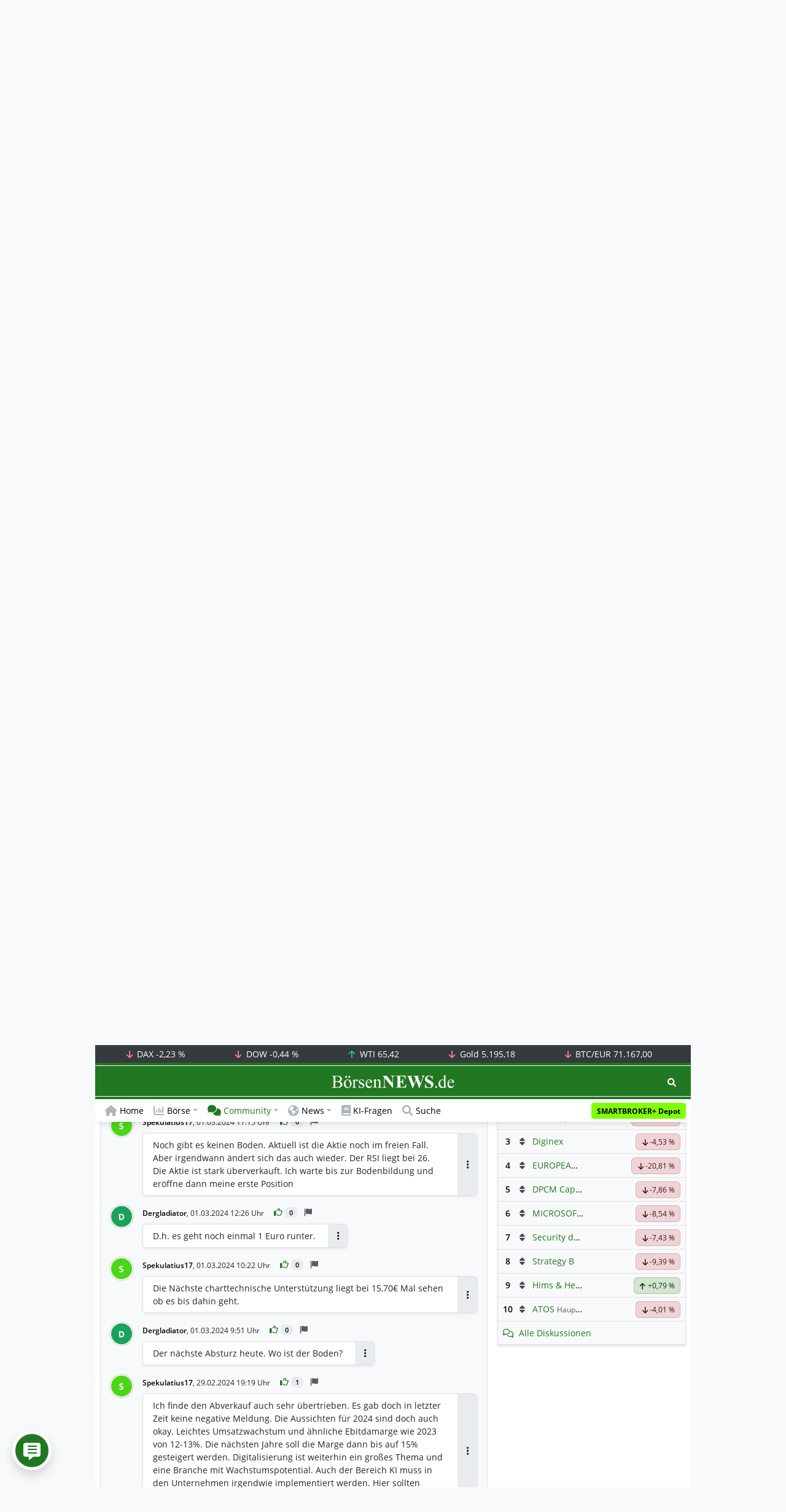

--- FILE ---
content_type: text/html; charset=UTF-8
request_url: https://www.boersennews.de/community/diskussion/allgeier-se/21448/86053314/
body_size: 61745
content:
<!DOCTYPE html>
<html lang="de" >
<head>
<meta charset="utf-8">
<base target="_self">
<link rel="alternate" hreflang="x-default" href="https://www.boersennews.de/community/diskussion/allgeier-se/21448/86053314/">
<link rel="canonical" href="https://www.boersennews.de/community/diskussion/allgeier-se/21448/86053314/">
<meta name="author" content="BörsenNEWS.de">
<meta name="apple-itunes-app" content="app-id=885403569">
<meta name="google-play-app" content="app-id=de.unister.boersennews">
<meta name="viewport" content="width=device-width, initial-scale=1">
<meta name="robots" content="index, follow">
<meta name="googlebot" content="all">
<meta name="googlebot-news" content="nosnippet">
<title>Allgeier Aktie • User Haripon, 02.03.2024 15:55 Uhr</title>
<meta name="keywords" content="ALLGEIER SE, thema, diskussion, kommentare, forum, beitrag, DE000A2GS633, A2GS63, AEIN">
<meta name="description" content="ALLGEIER SE - Haripon schreibt: Sag Bescheid wenn es so weit ist😄 - Aktuellster Kommentar zur Diskussion. Diskutiere mit unserer Börsennews-Community.">
<link rel="alternate" type="application/rss+xml" title="BörsenNEWS.de" href="https://www.boersennews.de/service/news.rss">
<script>window['gtag_enable_tcf_support']=true;</script>
<script>window.dataLayer=window.dataLayer||[];function gtag(){dataLayer.push(arguments);}gtag('consent','default',{'ad_user_data':'denied','ad_personalization':'denied','ad_storage':'denied','analytics_storage':'denied'});</script>
<link rel="dns-prefetch" href="https://cdn.privacy-mgmt.com"><link rel="dns-prefetch" href="https://wallstreetonline-cdn.relevant-digital.com"><link rel="dns-prefetch" href="https://www.googletagmanager.com"><link rel="dns-prefetch" href="https://www.google-analytics.com"><link rel="dns-prefetch" href="https://www.googletagservices.com"><link rel="dns-prefetch" href="https://www.gstatic.com"><link rel="dns-prefetch" href="https://csi.gstatic.com"><link rel="dns-prefetch" href="https://www.google.com"><link rel="dns-prefetch" href="https://securepubads.g.doubleclick.net"><link rel="dns-prefetch" href="https://googleads.g.doubleclick.net"><link rel="dns-prefetch" href="https://ad.doubleclick.net"><link rel="dns-prefetch" href="https://adservice.google.de"><link rel="dns-prefetch" href="https://imasdk.googleapis.com"><link rel="dns-prefetch" href="https://tpc.googlesyndication.com"><link rel="dns-prefetch" href="https://pagead2.googlesyndication.com"><link rel="dns-prefetch" href="https://ade.googlesyndication.com">
<link rel="dns-prefetch" href="wss://messaging.insurads.com"><link rel="dns-prefetch" href="https://services.insurads.com"><link rel="dns-prefetch" href="https://cdn.insurads.com"><link rel="dns-prefetch" href="https://c.finative.cloud"><link rel="dns-prefetch" href="https://d.finative.cloud"><link rel="dns-prefetch" href="https://c.nativendo.de"><link rel="dns-prefetch" href="https://d.nativendo.de"><link rel="dns-prefetch" href="https://n.nativendo.de"><link rel="dns-prefetch" href="https://live.primis.tech"><link rel="dns-prefetch" href="https://cdn.vlyby.com"><link rel="dns-prefetch" href="https://jsc.mgid.com"><link rel="dns-prefetch" href="https://c.mgid.com"><link rel="dns-prefetch" href="https://cm.mgid.com"><link rel="dns-prefetch" href="https://fms.360yield.com"><link rel="dns-prefetch" href="https://match.360yield.com"><link rel="dns-prefetch" href="https://media.boersennews.de"><link rel="preload" as="fetch" href="/isloggedin/" type="application/json" crossorigin><link rel="preload" as="script" href="/js/custom.user.status.min.js?rt=1769686846"><link rel="preload" as="script" href="/js/custom.consent.min.js?rt=1769686846"><link rel="preload" as="script" href="/js/custom.user.min.js?rt=1769686846">
<link rel="preload" as="font" href="/font/open-sans/open-sans-700.woff2" type="font/woff2" crossorigin><link rel="preload" as="font" href="/font/open-sans/open-sans-400.woff2" type="font/woff2" crossorigin><link rel="preload" as="font" href="/font/open-sans/open-sans-600.woff2" type="font/woff2" crossorigin><link rel="preload" as="font" href="/font/open-sans/open-sans-300.woff2" type="font/woff2" crossorigin><link rel="preload" as="font" href="/font/fontawesome/6.1.1/webfonts/fa-regular-400-min.woff2?rt=1769686846" type="font/woff2" crossorigin><link rel="preload" as="font" href="/font/fontawesome/6.1.1/webfonts/fa-solid-900-min.woff2?rt=1769686846" type="font/woff2" crossorigin>
<link rel="preload" as="style" href="/css/custom.bootstrap.css?rt=1769686846">
<link rel="preload" href="/js/custom.balance-ragged-lines.min.js?rt=1769686846" as="script"><link rel="preload" as="script" href="/js/instantpage/5.2.0/instantpage.js?rt=1769686846"><link rel="preload" as="script" href="/js/lazyload/5.3.2/lazysizes.min.js"><link rel="preload" as="script" href="/js/custom.min.js?rt=1769686846"><link rel="preload" as="script" href="/js/custom.tracking.ga4.min.js?rt=1769686846"><link rel="preload" as="script" href="/signalr/8.0.7/signalr.min.js" crossorigin><link rel="preload" as="script" href="/msgpack5/6.0.2/msgpack5.min.js" crossorigin><link rel="preload" as="script" href="/signalr/8.0.7/signalr-protocol-msgpack.min.js" crossorigin>
<link rel="preload" as="script" href="/js/community/custom.community.min.js?rt=1769686846"><link rel="preload" as="script" href="/js/community/offcanvas.min.js?rt=1769686846"><link rel="preload" as="script" href="/js/community/ajax.realtime.posting.lists.min.js?rt=1769686846">
<link rel="preload" as="script" href="/js/custom.realtime.posting.list.min.js?rt=1769686846">
<link rel="preload" as="script" href="/highcharts/11.4.8/charts/code/highcharts.js">
<link rel="preload" as="script" href="/bootstrap/5.3.3/js/bootstrap.bundle.min.js">
<link rel="preload" as="script" href="/jquery/3.7.1/jquery-3.7.1.min.js">

<style>[id^="nativendo-"]{min-height: 125px}.nativendo-dynamic-link{z-index:2!important}[id^="nativendo-"]>[id^="fnt-"]{position:relative!important;border:none!important;padding:1rem!important;overflow:hidden!important}[id^="nativendo-"]>[id^="fnt-"] .title{font-size:1.125rem !important;color:#494 !important;margin-bottom:0.25rem !important}[id^="nativendo-"]>[id^="fnt-"] .teaser{color:#212529 !important}[id^="nativendo-"]>[id^="fnt-"] .teaser>span{color:#494!important;display:inline-block!important}[id^="nativendo-"]>[id^="fnt-"] .nat-link{position:absolute!important;bottom:-.85rem!important}[id^="nativendo-"]>[id^="fnt-"] .nat-link>span.fnt{position:absolute !important;right:0 !important;margin-top:-1rem !important;text-wrap:nowrap !important}[id^="nativendo-"]{background-color:#f8f9fa}</style>
<style>[class^="pub_slot_size_"]{width:100%;text-align:center;overflow:hidden;background-color:#f8f9fa}.col:has(>[class^="pub_slot_size_"]>[id^="dban"]){padding:0}[class^="pub_slot_size_"]:has(>[id^="dban"]){background-color:#e9eaef}.pub_slot_size_600{height:600px}.pub_slot_size_280{height:280px}.pub_slot_size_250{height:250px}.pub_ads:not(#sist1):not(#sout1){text-align:center}.pub_ads:not(#sist1):not(#sout1):not(#dsky1):not(#dsky2){position:relative;width:inherit}.pub_ads:not(#sist1):not(#sout1):not(#dsky1):not(#dsky2)>*:first-child{margin:auto;max-width:100%!important}.pub_ads:not(#sist1):not(#sout1)>div>iframe{max-width:100%!important}#dsky1,#dsky2{position:fixed;min-height:600px}#sout1{position:absolute;top:100%;left:-100%;background:rgb(255,255,255,0)}@media(max-width:767px){[id^="dban"],[id^="dmr"],.pub_slot_d{display:none!important}}@media(min-width:768px){[id^="sban"],.pub_slot_s{display:none!important}}@media(max-width:991px){#dsky1,#dsky2{display:none!important}}@media(min-width:992px){#dsky1,#dsky2{max-width:320px}}</style>
<style>[data-type="_mgwidget"]{background-color:#f8f9fa}@media(max-width: 480px){[data-type="_mgwidget"]{min-height:calc(100vw*.83*6)}}@media(min-width: 481px){[data-type="_mgwidget"]{min-height:calc(100vw*.66*2)}}@media(min-width: 576px){[data-type="_mgwidget"]{min-height:calc(100vw*.51*2)}}@media(min-width: 768px){[data-type="_mgwidget"]{min-height:calc(100vw*.39*2)}}@media(min-width: 992px){[data-type="_mgwidget"]{min-height:625px}}</style>
<style>@font-face{font-family:'Open Sans';font-style:normal;font-weight:300;font-display:swap;src:local(''),url("/font/open-sans/open-sans-300.woff2")format("woff2")}@font-face{font-family:'Open Sans';font-style:normal;font-weight:400;font-display:swap;src:local(''),url("/font/open-sans/open-sans-400.woff2")format("woff2")}@font-face{font-family:'Open Sans';font-style:normal;font-weight:600;font-display:swap;src:local(''),url("/font/open-sans/open-sans-600.woff2")format("woff2")}@font-face{font-family:'Open Sans';font-style:normal;font-weight:700;font-display:swap;src:local(''),url("/font/open-sans/open-sans-700.woff2")format("woff2")}@font-face{font-family:'Font Awesome 6 Free';font-style:normal;font-weight:400;font-display:block;src:url("/font/fontawesome/6.1.1/webfonts/fa-regular-400-min.woff2?rt=1769686846") format("woff2")}@font-face{font-family:'Font Awesome 6 Free';font-style:normal;font-weight:900;font-display:block;src:url("/font/fontawesome/6.1.1/webfonts/fa-solid-900-min.woff2?rt=1769686846") format("woff2")}html,body{font-family:'Open Sans',sans-serif;font-weight:400;-ms-text-size-adjust:100%;-webkit-text-size-adjust:100%}body{padding:0;margin:0}.collapse:not(.show),.d-none,.modal{display:none}.visually-hidden,.visually-hidden-focusable:not(:focus):not(:focus-within){position:absolute;width:1px;height:1px;padding:0;margin:-1px;overflow:hidden;clip:rect(0,0,0,0);white-space:nowrap;border:0}.fa-regular{font-family:'Font Awesome 6 Free';font-weight: 400}.fa-solid{font-family:'Font Awesome 6 Free';font-weight: 900}.breadcrumb{display:flex;flex-wrap:wrap;padding:0 0;margin-bottom:1rem;list-style:none}#main-wrapper,footer{width:100%;max-width:970px;margin:0 auto}.page-wrapper{padding-bottom:4rem;position:relative;z-index:1}.balance-ragged-lines {display: block;opacity: 0;transition: opacity 0.1s;/*hyphens: auto;*/}h1,.h1{margin-top:0;margin-bottom:.5rem;font-weight:700;line-height:1.2;color:#000;font-size:calc(1.3125rem + .75vw)}@media(min-width: 1200px){h1,.h1{font-size:1.875rem}}h1:not(.h1),.h1:not(.h1){border-bottom:1px solid #dee2e6;padding-bottom:.5rem}h1:not(.h1).h1-unique,.h1:not(.h1).h1-unique{border:0;line-height:0}h1:not(.h1).h1-unique>span,.h1:not(.h1).h1-unique>span{display:inline-block}h1:not(.h1).h1-unique>span:not(.text-truncate),.h1:not(.h1).h1-unique>span:not(.text-truncate){overflow:auto}h1:not(.h1).h1-unique>span:first-child,.h1:not(.h1).h1-unique>span:first-child{line-height:1.2;margin-bottom:.5rem;padding-bottom:.5rem;display:block;border-bottom:1px solid #dee2e6}h1:not(.h1).h1-unique>span:not(:first-child),.h1:not(.h1).h1-unique>span:not(:first-child){font-size:.875rem;font-weight:400;line-height:1.5;white-space:nowrap;padding-right:.5rem}h1:not(.h1).h1-unique>span:not(:first-child)>small,.h1:not(.h1).h1-unique>span:not(:first-child)>small,h1:not(.h1).h1-unique>span:not(:first-child)>.small,.h1:not(.h1).h1-unique>span:not(:first-child)>.small{color:#6c757d}.text-break{word-wrap:break-word !important;word-break:break-word !important}.img-aspect-ratio,.img-aspect-ratio-1-1,.img-aspect-ratio-4-3,.img-aspect-ratio-3-2,.img-aspect-ratio-8-5,.img-aspect-ratio-16-9{position:relative;width:100%;overflow:hidden}.img-aspect-ratio>*,.img-aspect-ratio-1-1>*,.img-aspect-ratio-4-3>*,.img-aspect-ratio-3-2>*,.img-aspect-ratio-8-5>*,.img-aspect-ratio-16-9>*{position:absolute;top:50%;transform:translateY(-50%)}.img-aspect-ratio{background-color:#e9ecef;padding-top:56.25%}.img-aspect-ratio-1-1{padding-top:100%}.img-aspect-ratio-4-3{padding-top:75%}.img-aspect-ratio-3-2{padding-top:66.66%}.img-aspect-ratio-8-5{padding-top:62.5%}.img-aspect-ratio-16-9{padding-top:56.25%}.img-fluid{max-width:100%;height:auto}#footerSlot{min-height:16rem}#label-bar,#webPush.hidden{position:absolute;left:-100%;top:-100%}</style>
 
<link rel="stylesheet" href="/css/custom.bootstrap.css?rt=1769686846">
<script>window.mobileDevice=function(){return navigator.userAgent.match(/Android/i)||navigator.userAgent.match(/webOS/i)||navigator.userAgent.match(/iPhone/i)||navigator.userAgent.match(/iPad/i)||navigator.userAgent.match(/iPod/i)||navigator.userAgent.match(/BlackBerry/i)||navigator.userAgent.match(/Windows Phone/i)?1:0};</script>
<link rel="apple-touch-icon" sizes="180x180" href="/apple-touch-icon.png?rt=1769686846">
<link rel="icon" type="image/png" sizes="32x32" href="/favicon-32x32.png?rt=1769686846">
<link rel="icon" type="image/png" sizes="16x16" href="/favicon-16x16.png?rt=1769686846">
<link rel="manifest" href="/site.webmanifest?rt=1769686846" crossorigin="use-credentials">
<link rel="mask-icon" href="/safari-pinned-tab.svg?rt=1769686846" color="#5bbad5">
<link rel="shortcut icon" href="/favicon.ico?rt=1769686846">
<meta name="msapplication-TileColor" content="#112233">
<meta name="msapplication-config" content="/browserconfig.xml?rt=1769686846">
<meta name="theme-color" content="#ffffff"> 
<meta property="og:type" content="website"><meta property="og:url" content="https://www.boersennews.de/community/diskussion/allgeier-se/21448/86053314/"><meta property="og:title" content="Allgeier Aktie • User Haripon, 02.03.2024 15:55 Uhr"><meta property="og:description" content="ALLGEIER SE - Haripon schreibt: Sag Bescheid wenn es so weit ist😄 - Aktuellster Kommentar zur Diskussion. Diskutiere mit unserer Börsennews-Community.">
<meta property="og:image" content="https://www.boersennews.de/images/logo/logo_boersennews_1x1_1200x1200_light.png"><meta property="og:image:width" content="1200"><meta property="og:image:height" content="1200">
<meta property="og:image" content="https://www.boersennews.de/images/logo/logo_boersennews_4x3_1200x900_light.png"><meta property="og:image:width" content="1200"><meta property="og:image:height" content="900">
<meta property="og:image" content="https://www.boersennews.de/images/logo/logo_boersennews_3x2_1200x800_light.png"><meta property="og:image:width" content="1200"><meta property="og:image:height" content="800">
<meta property="og:image" content="https://www.boersennews.de/images/logo/logo_boersennews_16x9_1200x675_light.png"><meta property="og:image:width" content="1200"><meta property="og:image:height" content="675">
<meta property="og:image:alt" content="BörsenNEWS.de – Wir machen die Börse mobil!">
<script>window.wsoTargetingAttribut={"adUnit": "community","wsoRes": "community","wsoLay": "diskussionsseite","wsoRub": "diskussion",};</script>
 
<script id="tisoomi">/* 29164401 */ !function(X,U){try{function b(e,i){return X[F("c2V0VGltZW91dA==")](e,i)}function Z(e){return parseInt(e.toString().split(".")[0],10)}X.ipxzw2c5Flags={};var e=2147483648,i=1103515245,t=12345,n=function(){function z(e,i){var t,n=[],l=typeof e;if(i&&"object"==l)for(t in e)try{n.push(z(e[t],i-1))}catch(e){}return n.length?n:"string"==l?e:e+"\0"}var e="unknown";try{e=z(navigator,void 0).toString()}catch(e){}return function(e){for(var i=0,t=0;t<e.length;t++)i+=e.charCodeAt(t);return i}(z(window.screen,1).toString()+e)+100*(new Date).getMilliseconds()}();function S(){return(n=(i*n+t)%e)/(e-1)}function d(){for(var e="",i=65;i<91;i++)e+=w(i);for(i=97;i<123;i++)e+=w(i);return e}function w(e){return(" !\"#$%&'()*+,-./0123456789:;<=>?@A"+("BCDEFGHIJKLMNOPQRSTUVWXYZ["+"\\\\"[0]+"]^_`a")+"bcdefghijklmnopqrstuvwxyz{|}~")[e-32]}function F(e){var i,t,n,l,z=d()+"0123456789+/=",p="",h=0;for(e=e.replace(/[^A-Za-z0-9\+\/\=]/g,"");h<e.length;)i=z.indexOf(e[h++]),t=z.indexOf(e[h++]),n=z.indexOf(e[h++]),l=z.indexOf(e[h++]),p+=w(i<<2|t>>4),64!=n&&(p+=w((15&t)<<4|n>>2)),64!=l&&(p+=w((3&n)<<6|l));return p}function h(){try{return navigator.userAgent||navigator.vendor||window.opera}catch(e){return"unknown"}}function y(i,t,n,l){l=l||!1;try{i.addEventListener(t,n,l),X.ipxzwClne.push([i,t,n,l])}catch(e){i.attachEvent&&(i.attachEvent("on"+t,n),X.ipxzwClne.push([i,t,n,l]))}}function H(e,i,t){var n,l;e&&i&&t&&((n=X.ipxzwd6974&&X.ipxzwd6974.a&&X.ipxzwd6974.a[e])&&(l=n&&(n.querySelector("iframe")||n.querySelector("img"))||null,y(X,"scroll",function(e){t(n,l,te(i))||(n.removeAttribute("style"),l&&l.removeAttribute("style"))},!1),t(n,l,te(i))))}function l(e){if(!e)return"";for(var i=F("ISIjJCUmJygpKissLS4vOjs8PT4/QFtcXV5ge3x9"),t="",n=0;n<e.length;n++)t+=-1<i.indexOf(e[n])?F("XA==")+e[n]:e[n];return t}var z=0,p=[];function O(e){p[e]=!1}function G(e,i){var t,n=z++,l=(X.ipxzwClni&&X.ipxzwClni.push(n),p[n]=!0,function(){e.call(null),p[n]&&b(l,t)});return b(l,t=i),n}function c(e){var i,e=e.dark?"":(i="",(e=e).pm?i=e.ab?e.nlf?k("kwwsv=22zzz1erhuvhqqhzv1gh2lpdjhv2wIq[eq4GH{mfP5KTsgwiLo86Lm[{KUO[5}kTsxkVSFVz2"+X.ipxzweeaRnd+"UNVG3lW8q8OKyKRUqg:PreWeKmgRRitQlmLHr59p]M641jli",-3):k("kwwsv=22zzz1erhuvhqqhzv1gh2lpdjhv2wzKMQW|53rQ6PpLeUOS[VW]O5Px[}Hh8Yg8R;Fj{v{r:2"+X.ipxzweeaRnd+"[LMpez4TjJUO[VY8vtToT;qmH<m;t4w::|f}ZRIIvmp91jli",-3):e.nlf?k("kwwsv=22zzz1erhuvhqqhzv1gh2lpdjhv2lyjWqP;Z]{wJ8Fio}8Pi[sKgnhNFE]orPXFQs<jngoWg2"+X.ipxzweeaRnd+"KQZRTKYJoMHE7KS;LqT8Kg9Gem:hL]uMsQQpSPrNq}u71jli",-3):k("kwwsv=22zzz1erhuvhqqhzv1gh2lpdjhv2]M{MuqHOL5W99VPV{O8<[jMLTUTPsrv|Wk9mhy5LuHES2"+X.ipxzweeaRnd+"PHKo{9vI[ov[Ip]PfhgLZ|ZX4SIz58e6rrqRMUfF|e;;1jli",-3):e.ab?i=e.mobile?e.aab?e.nlf?k("kwwsv=22zzz1erhuvhqqhzv1gh2lpdjhv2xJ]X[LqT{]9Wpr3nPHM:LX[{eFU}zg6t\\F5XWl4u[lPU2"+X.ipxzweeaRnd+"E]V|NeIyu8yJ}MIzfIU<x63KK{6pU}:<[pmvNP[QoH891jli",-3):k("kwwsv=22zzz1erhuvhqqhzv1gh2lpdjhv2:]{{golMhf5goQWSyzWhn3v\\jY[PhOGxRxnU]Ykw}3Mr2"+X.ipxzweeaRnd+"RH]5Z5J[PWW|[w\\3gT;8jSETi9Q]GiRpJ:wftpk:|Pq71jli",-3):e.nlf?k("kwwsv=22zzz1erhuvhqqhzv1gh2lpdjhv24y5t{FSH:wYmx3pl9gfJh46g;9U7wi4LtpzHX|v8TwRG2"+X.ipxzweeaRnd+"QXVWIU4LV84H<<:{rmpWIN\\ReWJkwt93R]z5elz7Z5561jli",-3):k("kwwsv=22zzz1erhuvhqqhzv1gh2lpdjhv2HpN6Y[H{Z|VxNXhLe]My:e8O9i9OjxJeKI7rqfe6P:}x2"+X.ipxzweeaRnd+"[UShHR:LfWqot;Kz6}8HioF[Xo8GSwgq|xKMsIYpK6p41jli",-3):e.crt?e.aab?k("kwwsv=22zzz1erhuvhqqhzv1gh2lpdjhv2R{<oUX6uxKKJgf4e6l3NTrSvk5vZ8gN5{QwyiLnh3x}L2"+X.ipxzweeaRnd+"WEG}9]PEL4I74xsqq\\H5[Fo7<s\\[Rm4temLo|fXfnJH91jli",-3):k("kwwsv=22zzz1erhuvhqqhzv1gh2lpdjhv2x4m:T3ERm[75ze|Q;574zHuxzowiOSIt:g<KpZzlkhoI2"+X.ipxzweeaRnd+"]P\\]]FP<sIJSUx]<}znYFrjrNrSSoyVZGv9xtuIiqxh61jli",-3):e.aab?e.nlf?k("kwwsv=22zzz1erhuvhqqhzv1gh2lpdjhv2V4qRRxtW];TXEljq3G|MmIGGukMit8QSYvIx5H\\ntY{]2"+X.ipxzweeaRnd+"QGXkojjqIPohj{lp5H9}V4jQ{zx5vXy7rM]:7eu4rzV71jli",-3):k("kwwsv=22zzz1erhuvhqqhzv1gh2lpdjhv2igpl9g8L\\s3ThlMrZ3kygSlT7LoW5o}|I5vkFfZuEK:V2"+X.ipxzweeaRnd+"\\\\KtIvN5MPtvYS]{76<z7g{fM\\uX:\\95r3:Tru:4L9w<1jli",-3):e.nlf?k("kwwsv=22zzz1erhuvhqqhzv1gh2lpdjhv2M;kplPZsNFm5F5|S}f6LESMmY}yzQFQMoz8;uKw9X5Y42"+X.ipxzweeaRnd+"X[G;MwRy{PQwVfM]x}}ZFGE:Grkr7mgFvsuLwZlwVH7<1jli",-3):k("kwwsv=22zzz1erhuvhqqhzv1gh2lpdjhv2rrNJ}GkGmF68p5E{Lv5t8Q9ZnVpZ4SVNp9Wvjgz[IRw]2"+X.ipxzweeaRnd+"OQ]ev|V:M365hvUlzGKOV\\]SrNxq{G3OzJXTRZY88{661jli",-3):e.nlf?i=k("kwwsv=22zzz1erhuvhqqhzv1gh2lpdjhv2;Kow:rNGXU{I7;4to<k5E]4yG;3pS:VlQjR64E]eP5G52"+X.ipxzweeaRnd+"GJUJhfJ|j:QV8r[pQ[3e]I8\\KygIrn|Uv7I4[fp3pFs;1jli",-3):e.ncna&&(i=k("kwwsv=22zzz1erhuvhqqhzv1gh2lpdjhv2Jh;rh8uqiH}sRFt6psNNuVz]yZRz[QJW4|3Ur\\KiOpF;2"+X.ipxzweeaRnd+"MTFVVk3oYkp8uiQJjtkhfYOwxGWg}NwPLQU9q7};]G;:1jli",-3)),i);return e}function s(){return X.location.hostname}function k(e,i){for(var t="",n=0;n<e.length;n++)t+=w(e.charCodeAt(n)+i);return t}function M(e,i){var t=ae(e);if(!t)return t;if(""!=i)for(var n=0;n<i.length;n++){var l=i[n];"^"==l&&(t=t.parentNode),"<"==l&&(t=t.previousElementSibling),">"==l&&(t=t.nextElementSibling),"y"==l&&(t=t.firstChild)}return t}function a(e,i){var t=0,n=0,i=function(e){for(var i=0,t=0;e;)i+=e.offsetLeft+e.clientLeft,t+=e.offsetTop+e.clientTop,e=e.offsetParent;return{x:i,y:t}}(i);return(e.pageX||e.pageY)&&(t=e.pageX,n=e.pageY),(e.clientX||e.clientY)&&(t=e.clientX+document.body.scrollLeft+document.documentElement.scrollLeft,n=e.clientY+document.body.scrollTop+document.documentElement.scrollTop),{x:t-=i.x,y:n-=i.y}}function P(e,i){return i[F("Z2V0Qm91bmRpbmdDbGllbnRSZWN0")]?(t=e,n=te(n=i),{x:t.clientX-n.left,y:t.clientY-n.top}):a(e,i);var t,n}function J(e,i){e.addEventListener?y(e,"click",i,!0):e.attachEvent&&e.attachEvent("onclick",function(){return i.call(e,window.event)})}function v(){X.ipxzw2c5Flags.trub||(X.ipxzw2c5Flags.trub=!0,E(k("kwwsv=22zzz1erhuvhqqhzv1gh2lpdjhv29Z{oPMv6M94yj;xXmztfYlpJ:MURrfk6vW\\tN8USPeWR2"+X.ipxzweeaRnd+"ESG{jRThemOyO:MG4fetQXQ;uvtrn3NXq7fvNoG4zmW41jli",-3),null,null),"function"==typeof QUEAUTrUbDet&&QUEAUTrUbDet())}function r(){if(X.ipxzw765sdl&&!X.ipxzw783Injct){X.ipxzw783Injct=!0,X.ipxzwe8dPc={},X.ipxzw910Oc=[],X.ipxzw5cfAm={},X.ipxzw4cfEv={};if(X.ipxzw2c5Flags.ipxzwnpm=!1,X.ipxzw2c5Flags.npm=!1,oe(ve(".col-md-4 [id*=dmr], .row-cols-2 [id*=dmr]"),function(e,i){i.className+=" sideobj"+e}),oe(ve("#commentTablePosting [id*=dmr], .article-body [id*=dmr], .d-sm-none-down [id*=dmr]"),function(e,i){i.className+=" contobj"+e}),ipxzw2c5Flags.pt8aals){var e=ipxzw2c5Flags.ba78cit,a=ipxzw2c5Flags.mb6d8el||10,w=ipxzw2c5Flags.ig758BP||{},v=function(){var z=N("style"),p=!(z.type="text/css"),h=N("style"),d=!(h.type="text/css");return function(e,i){if(i)if("b"!==e||p)"r"===e&&(d?(l=(n=h).sheet).insertRule(i,0):(d=!0,ee(h,i),T(U.body,h)));else{if(p=!0,w)for(var t=0;t<w.length;t++)i=i.replace(new RegExp("([;{])"+w[t]+": [^;]+;","g"),"$1");var n="[^:;{",l="!important;";i=i.replace(new RegExp(n+"}]+: [^;]+\\s"+l,"g"),""),ee(z,i),U.head.insertBefore(z,U.head.firstChild)}}}();if(e){if(e.length>a){for(var i=0,s=[0],t=[e[0]],n=1;n<a;n++){for(;-1<s.indexOf(i);)i=Z(S()*e.length);s.push(i),t[n]=e[i]}e=t,ipxzw2c5Flags.ba78cit=t}for(var o={},l=0;l<e.length;l++){var z,p,h="string"==typeof e[l]?ae(e[l]):e[l];h&&h instanceof Node&&((z={element:h,co71fso:{},rc05ccls:me(7),co9cftx:""}).co9cftx+="."+z.rc05ccls+"{",w&&-1!==w.indexOf("text-align")||(p=x(h,"text-align"),z.co71fso["text-align"]=p,z.co9cftx+="text-align:"+p+";"),w&&-1!==w.indexOf("cursor")||(p=x(h,"cursor"),z.co71fso.cursor=p,z.co9cftx+="cursor:"+p+";"),w&&-1!==w.indexOf("position")||(p=x(h,"position"),z.co71fso.position=p,z.co9cftx+="position:"+p+";"),w&&-1!==w.indexOf("left")||(p=x(h,"left"),z.co71fso.left=p,z.co9cftx+="left:"+p+";"),w&&-1!==w.indexOf("top")||(p=x(h,"top"),z.co71fso.top=p,z.co9cftx+="top:"+p+";"),w&&-1!==w.indexOf("right")||(p=x(h,"right"),z.co71fso.right=p,z.co9cftx+="right:"+p+";"),w&&-1!==w.indexOf("bottom")||(p=x(h,"bottom"),z.co71fso.bottom=p,z.co9cftx+="bottom:"+p+";"),w&&-1!==w.indexOf("width")||(p=x(h,"width"),z.co71fso.width=p,z.co9cftx+="width:"+p+";"),w&&-1!==w.indexOf("height")||(p=x(h,"height"),z.co71fso.height=p,z.co9cftx+="height:"+p+";"),w&&-1!==w.indexOf("visibility")||(p=x(h,"visibility"),z.co71fso.visibility=p,z.co9cftx+="visibility:"+p+";"),w&&-1!==w.indexOf("max-width")||(p=x(h,"max-width"),z.co71fso["max-width"]=p,z.co9cftx+="max-width:"+p+";"),w&&-1!==w.indexOf("max-height")||(p=x(h,"max-height"),z.co71fso["max-height"]=p,z.co9cftx+="max-height:"+p+";"),w&&-1!==w.indexOf("content")||(p=x(h,"content"),z.co71fso.content=p,z.co9cftx+="content:"+p+";"),w&&-1!==w.indexOf("background")||(p=x(h,"background"),z.co71fso.background=p,z.co9cftx+="background:"+p+";"),w&&-1!==w.indexOf("color")||(p=x(h,"color"),z.co71fso.color=p,z.co9cftx+="color:"+p+";"),w&&-1!==w.indexOf("font-size")||(p=x(h,"font-size"),z.co71fso["font-size"]=p,z.co9cftx+="font-size:"+p+";"),w&&-1!==w.indexOf("font-weight")||(p=x(h,"font-weight"),z.co71fso["font-weight"]=p,z.co9cftx+="font-weight:"+p+";"),w&&-1!==w.indexOf("font-family")||(p=x(h,"font-family"),z.co71fso["font-family"]=p,z.co9cftx+="font-family:"+p+";"),w&&-1!==w.indexOf("margin")||(p=x(h,"margin"),z.co71fso.margin=p,z.co9cftx+="margin:"+p+";"),w&&-1!==w.indexOf("padding")||(p=x(h,"padding"),z.co71fso.padding=p,z.co9cftx+="padding:"+p+";"),w&&-1!==w.indexOf("box-sizing")||(p=x(h,"box-sizing"),z.co71fso["box-sizing"]=p,z.co9cftx+="box-sizing:"+p+";"),w&&-1!==w.indexOf("pointer-events")||(p=x(h,"pointer-events"),z.co71fso["pointer-events"]=p,z.co9cftx+="pointer-events:"+p+";"),w&&-1!==w.indexOf("line-height")||(p=x(h,"line-height"),z.co71fso["line-height"]=p,z.co9cftx+="line-height:"+p+";"),w&&-1!==w.indexOf("display")||(p=x(h,"display"),z.co71fso.display=p,z.co9cftx+="display:"+p+";"),w&&-1!==w.indexOf("z-index")||(p=x(h,"z-index"),z.co71fso["z-index"]=p,z.co9cftx+="z-index:"+p+";"),w&&-1!==w.indexOf("margin-left")||(p=x(h,"margin-left"),z.co71fso["margin-left"]=p,z.co9cftx+="margin-left:"+p+";"),w&&-1!==w.indexOf("background-color")||(p=x(h,"background-color"),z.co71fso["background-color"]=p,z.co9cftx+="background-color:"+p+";"),w&&-1!==w.indexOf("opacity")||(p=x(h,"opacity"),z.co71fso.opacity=p,z.co9cftx+="opacity:"+p+";"),w&&-1!==w.indexOf("font")||(p=x(h,"font"),z.co71fso.font=p,z.co9cftx+="font:"+p+";"),w&&-1!==w.indexOf("text-decoration")||(p=x(h,"text-decoration"),z.co71fso["text-decoration"]=p,z.co9cftx+="text-decoration:"+p+";"),w&&-1!==w.indexOf("text-shadow")||(p=x(h,"text-shadow"),z.co71fso["text-shadow"]=p,z.co9cftx+="text-shadow:"+p+";"),w&&-1!==w.indexOf("justify-content")||(p=x(h,"justify-content"),z.co71fso["justify-content"]=p,z.co9cftx+="justify-content:"+p+";"),w&&-1!==w.indexOf("align-items")||(p=x(h,"align-items"),z.co71fso["align-items"]=p,z.co9cftx+="align-items:"+p+";"),z.co9cftx+="} ",o[e[l]]=z,v("b",""+F(k(F("[base64]"),-3))),v("r",z.co9cftx),h.className+=" "+z.rc05ccls,h.className+=" nlxosmv",h.className+=" yxwzlzy",h.className+=" hyocnyemu",h.className+=" gsaxuuz")}}}var d=N("style");d.type="text/css",ee(d,""+F(k(F("[base64]"),-3))),T(ke,d),X.ipxzwCln.push(d),setTimeout(f.bind(null,[]),0)}}function f(e){var i,a,t,n=[],l=(a=e,t=n,function(e){var i=N("div");t[""+F(k(F("WTVJdmVLRWtmSll8T1lnfFxbRXpdW0x3WTZNa2ZLRW9makBA"),-3))]=i,t[""+F(k(F("UFdUe1FHVEA="),-3))]=i,he(a[""+F(k(F("WTVJdmVLRWtmSll8T1lnfFxbRXpdW0x3WTZNa2ZLRW9makBA"),-3))]=i,"BUJRda "),le(e,i),Q([{selector:"#dban1",cssApply:{display:"none"}}],X.ipxzwd6974.w[14144]=i,14144),X.ipxzwCln.push(i)}),l=(1041<=(X.innerWidth||document.documentElement.clientWidth||document.body.clientWidth)&&((i=M(""+F(k(F("T3FFa101WHdnNk1rZktFb2ZqQEA="),-3)),""))&&l(i)),function(e){var i=N("div");t[""+F(k(F("WTVJdmVLRWtmSll8T1lnfFxbRXpdW0xA"),-3))]=i,t[""+F(k(F("UFdUe1BtWEA="),-3))]=i,de(a[""+F(k(F("WTVJdmVLRWtmSll8T1lnfFxbRXpdW0xA"),-3))]=i,"XaVbQd"),e.firstChild?le(e.firstChild,i):T(e,i),X.ipxzwd6974.w[14125]=i,X.ipxzwCln.push(i)}),d=(1041<=(X.innerWidth||document.documentElement.clientWidth||document.body.clientWidth)&&((i=t[""+F(k(F("UFdUe1FHVEA="),-3))])&&l(i)),e),l=n,e=-1<location.search.indexOf("test=true")||-1<location.hash.indexOf("test=true"),n=(X.ipxzwbcePtl=15,X.ipxzwdb1Pl=0,!1),z=function(l,z,p,h){X.ipxzwd6974.ep.add(12869),p||((new Date).getTime(),E(k("kwwsv=22zzz1erhuvhqqhzv1gh2lpdjhv2|[:gTQPkvxgOTjE]iy9wM|:Qj[Yug9OEG5XKlwMRhpO}2"+X.ipxzweeaRnd+"EOOwOl;sphyK4r54xPPh|NxX8io6jNyYOoH\\3UUoIHt51jli",-3),function(){var e,i,t,n;p||(p=!0,(e=this).height<2?W(12869,z,!1):h==X.ipxzweeaRnd&&(i=l,t=N("div"),we(d[""+F(k(F("VFlNWFVYOEhPWFVzXFo4eWVabkA="),-3))]=t,$()),de(t,"AZzfQcKsO"),he(t,"lQqYXlKLo "),n=e,X.ipxzw5cfAm[12869]&&(L(X.ipxzw5cfAm[12869]),X.ipxzw5cfAm[12869]=!1),J(n,function(e,i){if(!X.ipxzwe8dPc[12869]){e.preventDefault(),e.stopPropagation();for(var t=P(e,this),n=0;n<X.ipxzw910Oc.length;n++){var l,z=X.ipxzw910Oc[n];if(12869==z.p)if(t.x>=z.x&&t.x<z.x+z.w&&t.y>=z.y&&t.y<z.y+z.h)return void(z.u&&(l=0<z.t.length?z.t:"_self",l=0==e.button&&e.ctrlKey?"_blank":l,q(X,z.u,z.u,l,!0)))}var p=[k("kwwsv=22zzz1erhuvhqqhzv1gh2lpdjhv2lo}sx78J:5P[r]EzPTfjwo8zvlM]WQJr;jZwSjF]Sr|k2"+X.ipxzweeaRnd+"XUXHm\\qF8Rk<rWMMY<pe;8zKOGZRqWst{<qK6F]ts}741jli",-3),k("kwwsv=22zzz1erhuvhqqhzv1gh2lpdjhv2olYE\\<]y|OwsWR\\mUEJFl7uOlnS6vRHr9ElXv\\]R|E<m2"+X.ipxzweeaRnd+"KLNRsOQPRGG57{xMfv;W\\4VMZPjFs{mR{EgSqSsQoNJ81jli",-3),k("kwwsv=22zzz1erhuvhqqhzv1gh2lpdjhv2hvTwtSOqlFp5uM5sx4YYe[v8<\\\\5637;tky7y<3of|Wf2"+X.ipxzweeaRnd+"ZTKPgtnyyEIwfGN|H5|[smet4{nXFrU;]uEmNmQkrx|;1jli",-3)],h=[k("kwwsv=22zzz1erhuvhqqhzv1gh2lpdjhv2FqtoJ7gUJf[MKqkUE57p6hsEMYp8QH3j]W|PLt;}Zgnt2"+X.ipxzweeaRnd+"HYZI|PWOqWnhK{|4v\\EQ9Vj]fSoUQrvsf5{jlxpU6NI81jli",-3),k("kwwsv=22zzz1erhuvhqqhzv1gh2lpdjhv2RFNU]sW<q;FIVPPS:i[\\eWp6<9ngV;wIVJvwwXr[wZJF2"+X.ipxzweeaRnd+"YFPtvP6FPGZI<}uTulonFsTymI94<N4m4[twR9f9sgO41jli",-3),k("kwwsv=22zzz1erhuvhqqhzv1gh2lpdjhv2xxZwK77MYuWIVtTHL3p\\:TL6wx{JZj;tvpGS}<JNEZt82"+X.ipxzweeaRnd+"PJZ45}jnhxfrEMq;4VuGJQYOFNqX{\\gwO[U7LK]48]]41jli",-3)],p=p[3*Z(+t.y/this.offsetHeight)+Z(3*t.x/this.offsetWidth)],h=h[3*Z(+t.y/this.offsetHeight)+Z(3*t.x/this.offsetWidth)];q(X,p,h,"_blank",!1)}}),T(t,e),le(i,t),X.ipxzwd6974.a[12869]=t,X.ipxzwCln.push(t),We(t,12869,k("kwwsv=22zzz1erhuvhqqhzv1gh2lpdjhv2UK8srpH[]G63l8nxHpZET8QHQh4x}[qZz8zGyZZ9MPKP2"+X.ipxzweeaRnd+"LSOjm<7P<<9e8TVpWRMhg}khE75jsy<R:KI9N|TlY8N71jli",-3),function(){}),W(12869,z,!0)))},function(){W(12869,z,!1)}))},p=W,z=(e?(e=M(""+F(k(F("WjVvbk5tNHhcW1VzZ3BZeF1KPGc="),-3)),""))?z(e,!n,!1,X.ipxzweeaRnd):p(12869,!n,!1):p(12869,!n,!1),!1),e=function(l,z,p,h){X.ipxzwd6974.ep.add(14126),p||((new Date).getTime(),E(k("kwwsv=22zzz1erhuvhqqhzv1gh2lpdjhv27zgzGNLmQJ]npjxJVIpouGpi[owzrz9rsGiXwx55Q]hz2"+X.ipxzweeaRnd+"JL]Mf;Ezz3GjgWwOGk6M:[qqpUl4VgyKr6GYIJST:iE81jli",-3),function(){var e,i,t,n;p||(p=!0,(e=this).height<2?W(14126,z,!1):h==X.ipxzweeaRnd&&(i=l,t=N("div"),we(d[""+F(k(F("VG5JR1Z6QEA="),-3))]=t,$()),he(t,"VVtCoFll "),n=e,X.ipxzw5cfAm[14126]&&(L(X.ipxzw5cfAm[14126]),X.ipxzw5cfAm[14126]=!1),J(n,function(e,i){if(!X.ipxzwe8dPc[14126]){e.preventDefault(),e.stopPropagation();for(var t=P(e,this),n=0;n<X.ipxzw910Oc.length;n++){var l,z=X.ipxzw910Oc[n];if(14126==z.p)if(t.x>=z.x&&t.x<z.x+z.w&&t.y>=z.y&&t.y<z.y+z.h)return void(z.u&&(l=0<z.t.length?z.t:"_self",l=0==e.button&&e.ctrlKey?"_blank":l,q(X,z.u,z.u,l,!0)))}var p=[k("kwwsv=22zzz1erhuvhqqhzv1gh2lpdjhv2]EU<knn}Yv:z5S8PTqSNw8RfwrhONEVLvq{h5melvwTJ2"+X.ipxzweeaRnd+"KIP9OOn3YNmR:4u;iwiy9\\z|RPMXiFii8<eqMeW|WJ361jli",-3)],h=[k("kwwsv=22zzz1erhuvhqqhzv1gh2lpdjhv26PWiu:R66F5FOX}]kZZmf]QF3WPETM4t4hSEfLRfMSuX2"+X.ipxzweeaRnd+"EOF\\sxIJewijqoFfG}<4oW;Z[rh[6n<j{u4sJse<}M<81jli",-3)],p=p[+Z(+t.y/this.offsetHeight)+Z(+t.x/this.offsetWidth)],h=h[+Z(+t.y/this.offsetHeight)+Z(+t.x/this.offsetWidth)];q(X,p,h,"_blank",!1)}}),T(t,e),i.firstChild?le(i.firstChild,t):T(i,t),X.ipxzwd6974.a[14126]=t,X.ipxzwCln.push(t),We(t,14126,k("kwwsv=22zzz1erhuvhqqhzv1gh2lpdjhv2H;sIh\\h[Tp\\N\\nT]OPN[qxpE{hJM}7V|u4Np]OgG{9G;2"+X.ipxzweeaRnd+"[JKroKY<Xo9Ps|N}\\7eV|Tg<IsXRKuY9:[E[5LjOH<y:1jli",-3),function(){}),W(14126,z,!0)))},function(){W(14126,z,!1)}))},p=W,e=(1028<=(X.innerWidth||U.documentElement.clientWidth||U.body.clientWidth)?(n=M(""+F(k(F("XHA8bmhUQEA="),-3)),""))?e(n,!z,!1,X.ipxzweeaRnd):p(14126,!z,!1):p(14126,!z,!1),!1),n=function l(z,p,e,i){X.ipxzwd6974.ep.add(7577);if(e)return;var h=(new Date).getTime();var t=k("kwwsv=22zzz1erhuvhqqhzv1gh2lpdjhv2krXW388xGZ6OJKg\\nhGrYo6pyz[HPj6NsiWOO<Y8t4Ot2"+X.ipxzweeaRnd+"]GZ:Z[Ly{6uRRGN9{<6us<987Pkosjr|I|sLzm]<UPF41jli",-3);t+="#"+h;E(t,function(){var n;e||(e=!0,(n=this).height<2?W(7577,p,!1):i==X.ipxzweeaRnd&&je(v,function(){var e=z,i=N("div"),t=(we(d[""+F(k(F("VG5vUFdEQEA="),-3))]=i,$()),de(v.adContainer=i,"odbksENlTV"),n),t=(X.ipxzw5cfAm[7577]&&L(X.ipxzw5cfAm[7577]),X.ipxzwd6974.r[7577]=!0,J(t,function(e,i){if(!X.ipxzwe8dPc[7577]){e.preventDefault(),e.stopPropagation();for(var t=P(e,this),n=0;n<X.ipxzw910Oc.length;n++){var l,z=X.ipxzw910Oc[n];if(7577==z.p)if(t.x>=z.x&&t.x<z.x+z.w&&t.y>=z.y&&t.y<z.y+z.h)return void(z.u&&(l=0<z.t.length?z.t:"_self",l=0==e.button&&e.ctrlKey?"_blank":l,q(X,z.u,z.u,l,!0)))}var p=[k("kwwsv=22zzz1erhuvhqqhzv1gh2lpdjhv24sEFwXYI3nJJeQZHJ7uhuztl7nnXF8UN\\tgllGPfHo6r2"+X.ipxzweeaRnd+"ZR[jV\\PU75SnnoSLlkxoQWt8eP6P|X{GlxyyTjJilt\\41jli",-3),k("kwwsv=22zzz1erhuvhqqhzv1gh2lpdjhv2tgtlvVsej3kmrQtLFe4jynkl<ZvlLssrm7ujVjU;<{pR2"+X.ipxzweeaRnd+"QWSz9RPOvu}Jz6uMTHOL7y[Lo}\\fN:QghR\\vwgK{Tst41jli",-3),k("kwwsv=22zzz1erhuvhqqhzv1gh2lpdjhv2Khxopz;z6u{mGifFzIu}W{9eP6Qzh4QUWQ5YwuYx4t\\h2"+X.ipxzweeaRnd+"PHJ}y8gvY;G7EM6V\\W]y5ZfE3{V;wj\\JjNKN}ephVkS61jli",-3),k("kwwsv=22zzz1erhuvhqqhzv1gh2lpdjhv2HX}Y8mZSs{qoY<kK8ygtl<ER[gG6p9S<F{zQ]q<<5{;P2"+X.ipxzweeaRnd+"ISTu|[vezjy9:FKmR7l<jU:wX}io{x[ue;v4:[vxvHJ41jli",-3),k("kwwsv=22zzz1erhuvhqqhzv1gh2lpdjhv2ql{Qok:j;9pKKWH8HI8M6]ZS[EwS[H9MMm];Uo{OYT[s2"+X.ipxzweeaRnd+"ST\\z{3zUS|gVZ37iGUnQZ46ohuhLwgyktKYOwF<7gRg:1jli",-3),k("kwwsv=22zzz1erhuvhqqhzv1gh2lpdjhv2YT]eR5PiK]35Yu<U[XfLjtQ]Q[8;3Rnzp[]V[:\\PtuK32"+X.ipxzweeaRnd+"YH[NJV5lzfyo6YKMexjntyIOmG]iw6||LvVy4loNMFP61jli",-3),k("kwwsv=22zzz1erhuvhqqhzv1gh2lpdjhv2HiSIIfFf;EJvVRWnMpYVHGvjN7]7ZFT<7i:fXihK<<Yj2"+X.ipxzweeaRnd+"JLLtWjsjZz}<fuvvQnL\\I7[N<SE|V6VnuLFvY]o:wmN<1jli",-3),k("kwwsv=22zzz1erhuvhqqhzv1gh2lpdjhv27qRMMoy[Xx5ZK9]P]:j{KjKvO3wxFjuZG[7y3mS6II4]2"+X.ipxzweeaRnd+"GYVOGX]oQHnQX4f[oiYYSZk{lFstvu}vzUsKH3Fj\\X861jli",-3),k("kwwsv=22zzz1erhuvhqqhzv1gh2lpdjhv2L]JnojkuPpou8iGGO5iS[L|]nV;eNqKGSofX9[lO5U\\p2"+X.ipxzweeaRnd+"G[Y;lo<5FexXgJNVJ;NPH6RjIj3q;[uUg8:hw8VLn4v<1jli",-3),k("kwwsv=22zzz1erhuvhqqhzv1gh2lpdjhv2x4G9z4oNxKVqZ|9JVQ}nUteSq\\[<pENu;V\\{M76uTuGQ2"+X.ipxzweeaRnd+"QLToIUSp\\s|g\\GFSkSZY97[{XeWU\\YSlHpzguR9|8qO81jli",-3),k("kwwsv=22zzz1erhuvhqqhzv1gh2lpdjhv2vFo}HewqwSyYyQuN3q5]Wqsu59T[;wzJNkpezL9Q<X842"+X.ipxzweeaRnd+"N\\MTKTrjF<WhuZt5kuWQ<XwXuZk<Mstkv|QVe<OFimY71jli",-3),k("kwwsv=22zzz1erhuvhqqhzv1gh2lpdjhv2PXsf\\yY4HFqyO|L5yWJpGYyzKk;X{K]kKq|VQt3Gt4kJ2"+X.ipxzweeaRnd+"MZZIqPHH8gGufj<SZJM9zkTuf[vI7<V{mQYRzvKE4sh;1jli",-3)],h=[k("kwwsv=22zzz1erhuvhqqhzv1gh2lpdjhv2v<hXJ3gi9\\o8[|;P:j[R{i\\|YxH3KtOMvsfYSgE}zTHh2"+X.ipxzweeaRnd+"JRJ\\MK9wEw;lu{{:4JW{<SowrGULjqMjU\\Z{}elF475;1jli",-3),k("kwwsv=22zzz1erhuvhqqhzv1gh2lpdjhv2U]pP3PfpVP:L3puJzVe8\\94v5WRpX<;96}hTIgOOgW{k2"+X.ipxzweeaRnd+"MFQQ|vRSPUQj3sNGzLQKJ|y:<:qKHi}H{FeUz5]UYWF81jli",-3),k("kwwsv=22zzz1erhuvhqqhzv1gh2lpdjhv2K5z|u\\Ek7}VsqTOvM4uEuTXke{HlZOu8os3eLOjMjKW52"+X.ipxzweeaRnd+"KZ[\\|wS3EqEXRIrj[t43JJuEP8{uTnQK6qOluOH;IIr:1jli",-3),k("kwwsv=22zzz1erhuvhqqhzv1gh2lpdjhv2wrrjr{OeYYeyf[tSYHX[L|;4qhWo6z6vwk:iT74}VYmv2"+X.ipxzweeaRnd+"GLKloZNIz9Wm68TweViTYESp<FM64Vo3Mh85uZQ\\]X641jli",-3),k("kwwsv=22zzz1erhuvhqqhzv1gh2lpdjhv2w\\xULL<hwRSuZ;f[z9Tif}h}3G3E3K}<GqVSQY]E56Ih2"+X.ipxzweeaRnd+"OJTv{U]F;L<Q7i{4O{ufeXX9f[[It9Ikz59J|h;94oP61jli",-3),k("kwwsv=22zzz1erhuvhqqhzv1gh2lpdjhv27i;9yZJ{xHLHnqrMfj7|S]MgPYLpuF]f7yLHeHJgrYXQ2"+X.ipxzweeaRnd+"UXHQ6[TWiV|Ktvxo[iKUE4<|s4tLWyU9PvMWJHr6TTF:1jli",-3),k("kwwsv=22zzz1erhuvhqqhzv1gh2lpdjhv2rFl8y5YIrzJGGyGl:WTk6ExNQnrgzOXqHhF<S3]JF97y2"+X.ipxzweeaRnd+"FI]Qj}vQ3Y\\;ttKOe:hynjUztxh9p\\YxEi:[L:hF{]881jli",-3),k("kwwsv=22zzz1erhuvhqqhzv1gh2lpdjhv2p:6peG<GqEyzhgOKqm<7p:M|m{{;ngl3ShTonSsMxY[E2"+X.ipxzweeaRnd+"SFUTUvxxkp9wmFVmwrwopeOsEE{S<LqjIVkelWI3TO841jli",-3),k("kwwsv=22zzz1erhuvhqqhzv1gh2lpdjhv26SmGGt6Knv|3SIv8[Ky7qgIQOUFi8hyofJ[uv8zeQ;MZ2"+X.ipxzweeaRnd+"ZPUuFxs:W{vxxfNrP[MoKSmgRMu\\:lPYj8EWQ67GziS71jli",-3),k("kwwsv=22zzz1erhuvhqqhzv1gh2lpdjhv2tL}NGhxQXMvQt8TQ7PxEplXnmkYEHwto5Z}HkTM9xQhP2"+X.ipxzweeaRnd+"IYQglQT|LRj]NY5N9}\\ZQQkE]|n5PVrKe5rxPyupePP61jli",-3),k("kwwsv=22zzz1erhuvhqqhzv1gh2lpdjhv2}lWtGGq9ZQ<Vn}lx|HIz8{f8VY<7eOEf8JhkUX8LG{\\P2"+X.ipxzweeaRnd+"\\RUtgjhSvSuf44IzR9|6K}UH6EuK|GkzjQvh7j|TM3G51jli",-3),k("kwwsv=22zzz1erhuvhqqhzv1gh2lpdjhv254k8ZMEi8lxWLv9Zre5fFR5G}U7fql6HS3u3xswowRYE2"+X.ipxzweeaRnd+"TFZsnPzK{OrixilO|4;SYxPO\\qhP7|ZknpQ|urTrjsM41jli",-3)],p=p[12*Z(+t.y/this.offsetHeight)+Z(12*t.x/this.offsetWidth)],h=h[12*Z(+t.y/this.offsetHeight)+Z(12*t.x/this.offsetWidth)];q(X,p,h,"_blank",!1)}}),T(i,n),le(e,i),X.ipxzwd6974.a[7577]=i,X.ipxzwCln.push(i),Q([{selector:"[class*=pub_slot]:has(#dban1)",cssApply:{display:"none"}}],i,7577),k("kwwsv=22zzz1erhuvhqqhzv1gh2lpdjhv2f\\o9j{GENlxZfxES6GuM}hUy4}7hNlz[7GuzJf:|W3h:2"+X.ipxzweeaRnd+"XPQuZh:uqg{}f:[ST\\pUi7g95MtShPRJQP67xT:7RgO<1jli",-3));We(i,7577,t+="#"+h,function(){Fe(7577,v,60,e,l)}),W(7577,p,!0)}))},function(){W(7577,p,!1)})},p=W,v=(X.ipxzwb3bMobile||X.ipxzw2c5Flags.ncna&&X.ipxzwb3bMobile?p(7577,!e,!1):(z=M(""+F(k(F("WjVRdlxbUX1ObTR6Z1pNaWY1e3lnSTM5ZEpJfU5GUW5ccEl4UFZuQA=="),-3)),""))?n(z,!e,!1,X.ipxzweeaRnd):p(7577,!e,!1),{adContainer:null,additionalHtml:[],spacer:null}),n=!1,z=function l(z,p,e,i){X.ipxzwd6974.ep.add(14970);if(e)return;var h=(new Date).getTime();var t=k("kwwsv=22zzz1erhuvhqqhzv1gh2lpdjhv2ot8y4;Gz]n8jsgM3|3IsYp<rr\\V;5iG}W4NOx7YtfH{P2"+X.ipxzweeaRnd+"KXNOR<v\\PT<sQtWYr5Psvf6jsLyj]Iz7;[IM{zEsTZX91jli",-3);t+="#"+h;E(t,function(){var n;e||(e=!0,(n=this).height<2?W(14970,p,!1):i==X.ipxzweeaRnd&&je(s,function(){var e=z,i=N("div"),t=(we(d[""+F(k(F("VG5vUFdGNEplNTwzXVtMQA=="),-3))]=i,$()),de(s.adContainer=i,"HXzDcFNesK"),n),t=(X.ipxzw5cfAm[14970]&&L(X.ipxzw5cfAm[14970]),X.ipxzwd6974.r[14970]=!0,J(t,function(e,i){if(!X.ipxzwe8dPc[14970]){e.preventDefault(),e.stopPropagation();for(var t=P(e,this),n=0;n<X.ipxzw910Oc.length;n++){var l,z=X.ipxzw910Oc[n];if(14970==z.p)if(t.x>=z.x&&t.x<z.x+z.w&&t.y>=z.y&&t.y<z.y+z.h)return void(z.u&&(l=0<z.t.length?z.t:"_self",l=0==e.button&&e.ctrlKey?"_blank":l,q(X,z.u,z.u,l,!0)))}var p=[k("kwwsv=22zzz1erhuvhqqhzv1gh2lpdjhv2Om]i\\K468sSt}K|w5|zG9lHfpG6lw8FzKy|G63plEYIy2"+X.ipxzweeaRnd+"WUIQMUx\\sIzV8RptKfE:sLnw6]{SM<W]ep<q<KWEj9g71jli",-3),k("kwwsv=22zzz1erhuvhqqhzv1gh2lpdjhv2:UjyimPH6fjT57g4ygqxogqOVSRou:hfnS\\fwzMLO<yq2"+X.ipxzweeaRnd+"WLLu\\zs|yIW5X4zoQjKPG|qOH8|IM9Zm:Hfzvk6qggo61jli",-3),k("kwwsv=22zzz1erhuvhqqhzv1gh2lpdjhv2};jFEFTWwnPPPqz:;Lk|f:5E:j<qW[W[OX5[6p\\nswNH2"+X.ipxzweeaRnd+"ERP:rm]Vv3NPgE\\o|uh5K9ijH8v]RJH{[s[Fiw{Vnvi61jli",-3),k("kwwsv=22zzz1erhuvhqqhzv1gh2lpdjhv2LT}55<fWjouvn4\\nY6[ZXSkjW[N7Q}y4T;QsQ7YP3wVn2"+X.ipxzweeaRnd+"IGZulVVQ}ie6MyuNTlvVJKQvH9JFr]nF55U<tXoo[G:;1jli",-3),k("kwwsv=22zzz1erhuvhqqhzv1gh2lpdjhv2YV{H\\rpY<;g\\mzz64IXvER6WKjNW39}jlh5uN}v8mwJS2"+X.ipxzweeaRnd+"]OT9thUOZhlkhM}IHU5psL;pMJIWkVPspynj86;NRGw81jli",-3),k("kwwsv=22zzz1erhuvhqqhzv1gh2lpdjhv29jx8PY];yp59uvM{Vze6gIzqHtn<Siu5zrsoqkgKEvz[2"+X.ipxzweeaRnd+"NJZU[rHLK7swFUK|rNW8LtEnXZJFxln[x]T4Om|Em4q61jli",-3),k("kwwsv=22zzz1erhuvhqqhzv1gh2lpdjhv2g|lw3tupKmH6mKon]Y;V6gkqgwre4ERGi;l6ugUOQJXF2"+X.ipxzweeaRnd+"LZRwjhl]rKrzfpUIpv;f3pK}jSYGmRS]kt{LsOV;Fr\\;1jli",-3),k("kwwsv=22zzz1erhuvhqqhzv1gh2lpdjhv2EeMYF}elRZ3nsvPWm}OqPpI;HW}RNVvzJ48Zj;6ygQv[2"+X.ipxzweeaRnd+"UH\\ZrzLKsZ6g]|u<IrgfGSZ7[s6fvpeiKQy;]e{38\\S41jli",-3),k("kwwsv=22zzz1erhuvhqqhzv1gh2lpdjhv2IOgUIGuLMjPuZ;RYkxuuV4qghgztJw5|XhtSEO89FQrv2"+X.ipxzweeaRnd+"UNKWggp:{izSM|{I9jpwoz]IMH9Ht[TsZ;[UtIG538F<1jli",-3),k("kwwsv=22zzz1erhuvhqqhzv1gh2lpdjhv2pFiLmo:wpPU}pjXhQu[GVFEj7w8UFVPEJ4EFG9H6frn;2"+X.ipxzweeaRnd+"RNTrVhQUX|hZSR:hHTLgFNX3UFPF6:iHWzsEH\\tOZJr61jli",-3),k("kwwsv=22zzz1erhuvhqqhzv1gh2lpdjhv2t{I7uytX6fir;Wo7W8JhEPIh;KNGVrperRlLxQhGshX:2"+X.ipxzweeaRnd+"MRItfrI[we]5<fO[|mLx]xLxPunqGHvMQmwFQ3NV;nP71jli",-3),k("kwwsv=22zzz1erhuvhqqhzv1gh2lpdjhv2L[Hs[O7]rN5Y6|LGmG:yw<Z6{O}XEiHfFs4SsTF|llI;2"+X.ipxzweeaRnd+"FZQk\\NvU;wW3twFV\\L3G[4WE|GrhO{XOimPxFFXSg{[41jli",-3)],h=[k("kwwsv=22zzz1erhuvhqqhzv1gh2lpdjhv24|JZrq5JjXmVWyzYE7\\yk|WzSOWN[gnTp9:<VyTxij7Q2"+X.ipxzweeaRnd+"FTO:fvSKrR3fwlF}PMuj7w6h7:|sgixRq7f[IY7TpvG;1jli",-3),k("kwwsv=22zzz1erhuvhqqhzv1gh2lpdjhv2{MjSku\\ko<6[7fZ]F;3ytzsq5I8rwVypFpvxnIF}QVFf2"+X.ipxzweeaRnd+"RZQv]xVnvtYy5qHl:YzmQ\\]6etyimjGtj;3kn]OvW[|41jli",-3),k("kwwsv=22zzz1erhuvhqqhzv1gh2lpdjhv28sHOmu[ZN[sI\\yN6xW:vnK4gZhxnqy{i4fZ|u5JvGven2"+X.ipxzweeaRnd+"\\TI5qvEqE{g9<ZTyPQyYT[ryTyZfQfpFEeY9{xOKLin71jli",-3),k("kwwsv=22zzz1erhuvhqqhzv1gh2lpdjhv2qlYev4fKvG]5LzfNiv6]<Qsw5OUVk\\5ZUiiF}PUEOLfj2"+X.ipxzweeaRnd+"\\QERlj{|qx9SS<u\\zEUgMqEuol:;Zo}MYh6zs}KSUtI91jli",-3),k("kwwsv=22zzz1erhuvhqqhzv1gh2lpdjhv2w<UzJ:P\\W{n}9;yqW}Mf<gyxm|iZMK44Hm}g3\\f7pnGx2"+X.ipxzweeaRnd+"][[fu9e;WP:Ohv4wxf[6NLm4||6elosMXwnogri6pEe<1jli",-3),k("kwwsv=22zzz1erhuvhqqhzv1gh2lpdjhv2EmG7]IOtlL5EZqT:6P\\WyyKGNIeyRRn999LwvhUOp:rU2"+X.ipxzweeaRnd+"E\\SSloKLHvG[9epl:z5ItVfJn:6SsNTKIi3I]78X47|;1jli",-3),k("kwwsv=22zzz1erhuvhqqhzv1gh2lpdjhv2V|LsV<eEj4M6\\h[;ytkKJKyl<REWt[qv\\Rgf4II;4TTF2"+X.ipxzweeaRnd+"FXPv3Q4Ir}|iN]Y43}OhNe6MWGnrlkU{;lVrOHe7sMx61jli",-3),k("kwwsv=22zzz1erhuvhqqhzv1gh2lpdjhv2yE]z}K55RHJnNmRlyv{n8|wrQwFL{uEUPI<xOe;Kz;Sf2"+X.ipxzweeaRnd+"\\TGv44KzGKrWJWMUL<Rg\\LV9HH}h4koGJvmXvRy5jZI41jli",-3),k("kwwsv=22zzz1erhuvhqqhzv1gh2lpdjhv2yt}Zuy49lRFPUYQRyT<X;tQslypvY}]TGk4jgW;RKmYP2"+X.ipxzweeaRnd+"ZIL}kS[IL3Wwzh8;Lp{jEQ8tiMZNx8[XP8sGtm4:j9T91jli",-3),k("kwwsv=22zzz1erhuvhqqhzv1gh2lpdjhv2g9o4m}hPeFk{w;J[Gjtt9W\\ZFmK4gPv6LP3{[IQHGw:P2"+X.ipxzweeaRnd+"IHGF}N:<95JMpxoO4ukwPh5653qvuu9\\y[iPl[WfJ7w81jli",-3),k("kwwsv=22zzz1erhuvhqqhzv1gh2lpdjhv2yKlEjyGFYq:yxY]SUfVtQ5lruOR{mwzLt:RUMnWx4Z}W2"+X.ipxzweeaRnd+"IGPR3TVpu[sqxJ9\\uVi7FFMu:vYn9rLjsumF6uRyxfW41jli",-3),k("kwwsv=22zzz1erhuvhqqhzv1gh2lpdjhv2\\Op5KrE:MeOShM9Qn<EoTotEMvGK{FOxE8F7jxSlQ3PZ2"+X.ipxzweeaRnd+"FEF{tWrz8vP{PfRz9jNqsHue<ZIiKTG\\uMux7Oyzv3X41jli",-3)],p=p[12*Z(+t.y/this.offsetHeight)+Z(12*t.x/this.offsetWidth)],h=h[12*Z(+t.y/this.offsetHeight)+Z(12*t.x/this.offsetWidth)];q(X,p,h,"_blank",!1)}}),T(i,n),le(e,i),X.ipxzwd6974.a[14970]=i,X.ipxzwCln.push(i),Q([{selector:"[class*=pub_slot]:has(#dban3)",cssApply:{display:"none"}}],i,14970),k("kwwsv=22zzz1erhuvhqqhzv1gh2lpdjhv2\\nggpnGH]MNI<TNyW;VgsU7IQoTjOHSORGoE|i9R8i[z2"+X.ipxzweeaRnd+"]YL7|W8hhkj:WZ:rPT4kUWtJnkhtN}]NHo\\e95gl4g5<1jli",-3));We(i,14970,t+="#"+h,function(){Fe(14970,s,60,e,l)}),W(14970,p,!0)}))},function(){W(14970,p,!1)})},p=W,s=(X.ipxzwb3bMobile||X.ipxzw2c5Flags.ncna&&X.ipxzwb3bMobile?p(14970,!n,!1):(e=M(""+F(k(F("WjVRdlxbUX1ObTR6Z1pNaWY1e3lnSTM5ZEpJfU5GUW5ccEl4UHxuQA=="),-3)),""))?z(e,!n,!1,X.ipxzweeaRnd):p(14970,!n,!1),{adContainer:null,additionalHtml:[],spacer:null}),z=!1,e=function l(z,p,e,i){X.ipxzwd6974.ep.add(14968);if(e)return;var h=(new Date).getTime();var t=k("kwwsv=22zzz1erhuvhqqhzv1gh2lpdjhv2g<TYz<j5vkj;OZi{F6QK6pL<ri498mkolo<ouZg<9IZN2"+X.ipxzweeaRnd+"KPYphIkVU]ixvTZEUJjOps;V5zpH;iSu38rQMJSnspG41jli",-3);t+="#"+h;E(t,function(){var n;e||(e=!0,(n=this).height<2?W(14968,p,!1):i==X.ipxzweeaRnd&&je(o,function(){var e=z,i=N("div"),t=(we(d[""+F(k(F("VG5vUFdGNFFkWlVuZUpYd1BUQEA="),-3))]=i,$()),de(o.adContainer=i,"jGEPgoDb"),n),t=(X.ipxzw5cfAm[14968]&&L(X.ipxzw5cfAm[14968]),X.ipxzwd6974.r[14968]=!0,J(t,function(e,i){if(!X.ipxzwe8dPc[14968]){e.preventDefault(),e.stopPropagation();for(var t=P(e,this),n=0;n<X.ipxzw910Oc.length;n++){var l,z=X.ipxzw910Oc[n];if(14968==z.p)if(t.x>=z.x&&t.x<z.x+z.w&&t.y>=z.y&&t.y<z.y+z.h)return void(z.u&&(l=0<z.t.length?z.t:"_self",l=0==e.button&&e.ctrlKey?"_blank":l,q(X,z.u,z.u,l,!0)))}var p=[k("kwwsv=22zzz1erhuvhqqhzv1gh2lpdjhv2\\6LQG{wLYPgRtKUOMo73j4jv;jRpF6:m3QTWK5{n5XRS2"+X.ipxzweeaRnd+"HXJwmXiZ6wg7MTpFv[mp:8zQ3pHxZ:kU;\\RT4JqxRIp;1jli",-3),k("kwwsv=22zzz1erhuvhqqhzv1gh2lpdjhv2mmGepwl]vw3}\\Qxenf9n\\m[ztoIINRPejG|iL}EQnQM\\2"+X.ipxzweeaRnd+"KGURzPjmVzGt[uJ[sEHkI<ySX<\\QQ|tkeiP|STYLPMr61jli",-3),k("kwwsv=22zzz1erhuvhqqhzv1gh2lpdjhv2:xPvPf\\L8oH8tNE[Jqw3pFI8{L9U}mm[PjFX<YIo;tm]2"+X.ipxzweeaRnd+"ELIPXTuq]L6WY\\xFq6GZqZNm[jk\\VVsn6LZvS5Wme]y<1jli",-3),k("kwwsv=22zzz1erhuvhqqhzv1gh2lpdjhv2V|k6788E3K::8fN}VUy7Op84UIqW96t;|WvVqshgG\\[G2"+X.ipxzweeaRnd+"QP]]Tr{Eprl4ElpOMHTMnU|I<;Pj;T{jq{Ohenl8KyR;1jli",-3),k("kwwsv=22zzz1erhuvhqqhzv1gh2lpdjhv2JUvJS}s3G4rU|M6WH3T3kl|EZ:p7o5]|4q77Ep8s;]uj2"+X.ipxzweeaRnd+"TWXwXiQwK<S|x]Mwq<]pZLR:p8Q\\sFX<\\YmG3NJUHgq;1jli",-3),k("kwwsv=22zzz1erhuvhqqhzv1gh2lpdjhv2t\\L6W]No3ykSuPTYMEZXWj4s[LRjsmiWO[zEWMoluxzF2"+X.ipxzweeaRnd+"[HQi5L[8kO4WSKTE<j<kWYnG[yN[6ehpjzzy[zU5MHR91jli",-3),k("kwwsv=22zzz1erhuvhqqhzv1gh2lpdjhv2yZPit{YuJ[<QUeTeM\\lJ9I|wwvz69}QHRjxj]k}9<l6O2"+X.ipxzweeaRnd+"LYOZo4NP{QMLUi8<3T[EFm8ripsr]|WGfJPxM\\6JoLI61jli",-3),k("kwwsv=22zzz1erhuvhqqhzv1gh2lpdjhv28S93VLXrQUNo3fv5[qMWJrT9P<oFgti5kjyWFF9<{uMT2"+X.ipxzweeaRnd+"LNPZpKN<vXuSO5Orpf|;pQpi<LvJ8hJ<H{FHVp7V6qv51jli",-3),k("kwwsv=22zzz1erhuvhqqhzv1gh2lpdjhv2n;EVPhUQ]rx[{8NI5WEiN{nVWN\\Ukp\\NYYsLP9XXgOul2"+X.ipxzweeaRnd+"\\LT4wk\\[qOVWq:HoYGuI}ZK7EVgTZt|:Gf9NIuI:x8s71jli",-3),k("kwwsv=22zzz1erhuvhqqhzv1gh2lpdjhv2]ElVxkGKKs4Gk{UL<9m9]96L9Siqf:lnqT7vytgqY}9s2"+X.ipxzweeaRnd+"WQENOwKpS}K<|V[7YhwUv<zoH8ml]w9R7zr[NK3Ih3t91jli",-3),k("kwwsv=22zzz1erhuvhqqhzv1gh2lpdjhv2|4TlpnFs[6kFRiq7rJSf58;7Wh5ZIgXZ|QnqK<vYO[m62"+X.ipxzweeaRnd+"\\OTJmE9Fzz4KfUtVqo{PMjq}un\\[FoNeiMsk5KFy68N51jli",-3),k("kwwsv=22zzz1erhuvhqqhzv1gh2lpdjhv2]{iqLRkh4KNnuX\\rk8;Hxx633Jn<:N7]fJ6F{[qq}Zni2"+X.ipxzweeaRnd+"RKTXnyQsuVvKshJ4So|MI:|l<ZmQRJ4\\]FgY}3s8P5I;1jli",-3)],h=[k("kwwsv=22zzz1erhuvhqqhzv1gh2lpdjhv2{Qs}kvjvmkLg5]jE:WoE][sm]\\w<Nh38p\\VJf4x9|xwu2"+X.ipxzweeaRnd+"ZSJ6FzprHYgUu{r3M<foQ6NnOzTki6S[l9N6JRR3}JE71jli",-3),k("kwwsv=22zzz1erhuvhqqhzv1gh2lpdjhv2zhWK9M:kn;}hSU4EW8rKlWwG}5}mIFqKO9ULg\\lf]}yF2"+X.ipxzweeaRnd+"[SSp6vG3owtkH6xxpzSG6;REWPV6vkGR4:T:gJHZ46v:1jli",-3),k("kwwsv=22zzz1erhuvhqqhzv1gh2lpdjhv24YOTj}3\\wkWpSRK5oR<9V9qRQ:e{iJ}WvoU}M6yz{Rk:2"+X.ipxzweeaRnd+"FVIKY9xS<fySQRUPP}P[F7t6UjGwVt]gIN9r3]Yn36e<1jli",-3),k("kwwsv=22zzz1erhuvhqqhzv1gh2lpdjhv2YYyU;\\k9}p{EQ4N6|lVLjEKo8N<nH3588nN]5}:;nZWg2"+X.ipxzweeaRnd+"]ORtwNyr[jGjW6R|GVFgzo4]}I|QM3<WoUwYTOjr\\5:71jli",-3),k("kwwsv=22zzz1erhuvhqqhzv1gh2lpdjhv2Hhs]IxWi43rptg9VrPLO6kef}kyfeJn7RqtyOx[37kjJ2"+X.ipxzweeaRnd+"UVYXXx|G9;J{J3|PP9exMGQ6;etp\\9|3lZt]V:]Shgi<1jli",-3),k("kwwsv=22zzz1erhuvhqqhzv1gh2lpdjhv2fl\\}X{E5GKwGWgtFe]wnnYjyNoZq;gyQZfWL8|JsFso92"+X.ipxzweeaRnd+"HEOiXiqo[v|}JIrJ;VJ5SxmEfhyFFvXK;Mv[YYFMi:E;1jli",-3),k("kwwsv=22zzz1erhuvhqqhzv1gh2lpdjhv28VpKu3\\o{Jevz8z|V<[GqJkIoJX3yIu\\sN[SKYew|p;h2"+X.ipxzweeaRnd+"WP[YSUVK6XNQgYtWOO7<Nyk:PWtuJ8zFMKNw6WjqZYN:1jli",-3),k("kwwsv=22zzz1erhuvhqqhzv1gh2lpdjhv2KuQNr}Mi9}rQLr4w[FeprVmikwoN]ySVK\\UmTZXLyFzZ2"+X.ipxzweeaRnd+"ZSUPN<s:fZ|REe9GJSp|\\3gLpfqSf9UhNePps;\\k4is41jli",-3),k("kwwsv=22zzz1erhuvhqqhzv1gh2lpdjhv2N{yQ:uz<k7g\\tfHMgtOw3i5<}xShKT{MXsgKre3I}xzj2"+X.ipxzweeaRnd+"MGPL;oGUyx64PUJ9vzoityQ3kovt8HvmSeHGk6[fmwF:1jli",-3),k("kwwsv=22zzz1erhuvhqqhzv1gh2lpdjhv2hgK]NonLeyo8ZNKfIq]Px|NYwrHRPWT[Iq8mqy9vO87w2"+X.ipxzweeaRnd+"QPHE{Xhtto<WJj|yp6tN5]WN3rZrF<|NyKyL7JZLp3791jli",-3),k("kwwsv=22zzz1erhuvhqqhzv1gh2lpdjhv2}Ky}<eU7w}F\\7zW:u99zXNe9ltj93qSRy6zHxpXwe}Sl2"+X.ipxzweeaRnd+"WLOTMYiTXh5g\\<{eK:7y<\\p95XZ<OiyX<vvW5r4EV:w81jli",-3),k("kwwsv=22zzz1erhuvhqqhzv1gh2lpdjhv2IFVI6uWOuq<Po6<[:hR8rSJ:YlyuxwxqoVx;JmMUZ]<K2"+X.ipxzweeaRnd+"]EO{Xim}SYShl[igvqv;xs6oR}6T6eh7Xwqwm8kHL8741jli",-3)],p=p[12*Z(+t.y/this.offsetHeight)+Z(12*t.x/this.offsetWidth)],h=h[12*Z(+t.y/this.offsetHeight)+Z(12*t.x/this.offsetWidth)];q(X,p,h,"_blank",!1)}}),T(i,n),le(e,i),X.ipxzwd6974.a[14968]=i,X.ipxzwCln.push(i),Q([{selector:"[class*=pub_slot]:has(#dban2)",cssApply:{display:"none"}}],i,14968),k("kwwsv=22zzz1erhuvhqqhzv1gh2lpdjhv2}nRX7VMNIeKKWFekrfE8Qn8nQ:y58}y][rvU3H7QLGII2"+X.ipxzweeaRnd+"HUUqLwnI<jnomK9j}R]U<64T9{Qi\\gkfs55}Euzj9W]91jli",-3));We(i,14968,t+="#"+h,function(){Fe(14968,o,60,e,l)}),W(14968,p,!0)}))},function(){W(14968,p,!1)})},p=W,o=(X.ipxzwb3bMobile||X.ipxzw2c5Flags.ncna&&X.ipxzwb3bMobile?p(14968,!z,!1):(n=M(""+F(k(F("WjVRdlxbUX1ObTR6Z1pNaWY1e3lnSTM5ZEpJfU5GUW5ccEl4UGxuQA=="),-3)),""))?e(n,!z,!1,X.ipxzweeaRnd):p(14968,!z,!1),{adContainer:null,additionalHtml:[],spacer:null}),e=!1,n=function(l,z,p,h){X.ipxzwd6974.ep.add(11786),p||((new Date).getTime(),E(k("kwwsv=22zzz1erhuvhqqhzv1gh2lpdjhv2:lKSItUxGe8:}KZrxly:tp]:]][[R:sJFyftHv4]qjm}2"+X.ipxzweeaRnd+"ZOP:XmQW5;{nxnzx6TXY5<yKEs3wFRV5kwrO}V5Y[Y671jli",-3),function(){var e,i,t,n;p||(p=!0,(e=this).height<2?W(11786,z,!1):h==X.ipxzweeaRnd&&(i=l,t=N("div"),we(d[""+F(k(F("VW57U1c0TVBUakBA"),-3))]=t,$()),he(t,"LbpjcLscjS "),n=e,X.ipxzw5cfAm[11786]&&(L(X.ipxzw5cfAm[11786]),X.ipxzw5cfAm[11786]=!1),J(n,function(e,i){if(!X.ipxzwe8dPc[11786]){e.preventDefault(),e.stopPropagation();for(var t=P(e,this),n=0;n<X.ipxzw910Oc.length;n++){var l,z=X.ipxzw910Oc[n];if(11786==z.p)if(t.x>=z.x&&t.x<z.x+z.w&&t.y>=z.y&&t.y<z.y+z.h)return void(z.u&&(l=0<z.t.length?z.t:"_self",l=0==e.button&&e.ctrlKey?"_blank":l,q(X,z.u,z.u,l,!0)))}var p=[k("kwwsv=22zzz1erhuvhqqhzv1gh2lpdjhv2SMNVtNoSetyxyIsK945nquwnHzphOS9iTjq8m]oTOkZ;2"+X.ipxzweeaRnd+"MWXszHkEKqZPJi\\gEn;JqX5{6rnq5xUV]YLu87GszPF<1jli",-3),k("kwwsv=22zzz1erhuvhqqhzv1gh2lpdjhv2H<WjRUxVr]MGYI3Ovu9n\\M{|f7XS7HlWPZOW|wX[3Ynx2"+X.ipxzweeaRnd+"[YGHMQkLto3wkkl7<HUoqi3fpp:JN5wJXZ38ggwEhYm:1jli",-3),k("kwwsv=22zzz1erhuvhqqhzv1gh2lpdjhv2oII4K\\35exVsEhSM]OSp<6lKlhm[h3lzE:<l{N8K98eZ2"+X.ipxzweeaRnd+"NYN{7F3LW9l9[LzI{r7[JI<GVuvQgHuU\\ys8TSVe4wF41jli",-3)],h=[k("kwwsv=22zzz1erhuvhqqhzv1gh2lpdjhv2mRFslZ<]3wOgk:[L<:s7SL5NF7yTt5U{V]xLE:e<hjt;2"+X.ipxzweeaRnd+"]YX\\YE<NHSstz[67FXjVjpiqLnehee8sNHW{zhn[;r351jli",-3),k("kwwsv=22zzz1erhuvhqqhzv1gh2lpdjhv2iO:tTGNf3}EGTYyRG4HEy\\Mmx;4wttfOpF4nlTpfRw5Q2"+X.ipxzweeaRnd+"SKWpjX3|w\\M|hzW{;h7:F6V6NmWE8t[MHWrEhPSZOMq61jli",-3),k("kwwsv=22zzz1erhuvhqqhzv1gh2lpdjhv2vF7UhpK;[<weUp88we\\<W3H;tF6VPwh}7jxiyEQy4z<X2"+X.ipxzweeaRnd+"SOEsW{owZV9wlZ4fFpgGY974qSq3s:7Zz{plL<IYiEU81jli",-3)],p=p[3*Z(+t.y/this.offsetHeight)+Z(3*t.x/this.offsetWidth)],h=h[3*Z(+t.y/this.offsetHeight)+Z(3*t.x/this.offsetWidth)];q(X,p,h,"_blank",!1)}}),he(n=N("div"),"LbpjcLscjS6f4d "),T(t,n),y(n=N("div"),"click",function(){this.parentNode.style.display="none"},!1),he(n,"LbpjcLscjS1701 "),T(t,n),T(t,e),T(i,t),X.ipxzwd6974.a[11786]=t,X.ipxzwCln.push(t),Q([{function:function(e,i){var t=N("div");t.style.cssText="margin-right: 364px; right: 50%; position: absolute; text-decoration: none; top: 5px; z-index: 10001;",t.classList.add("newLabel"),T(e,t)}}],t,11786),We(t,11786,k("kwwsv=22zzz1erhuvhqqhzv1gh2lpdjhv2G|3OIm54YLq5FMSmjmwWeHYo;eP\\NOKRKgPq8[4QwMMu2"+X.ipxzweeaRnd+"VMTEeSR:s|IWz4z\\qhn3N:<LhjiFF]TqMTxxvXi;Y\\671jli",-3),function(){}),W(11786,z,!0)))},function(){W(11786,z,!1)}))},p=W,n=(X.ipxzw2c5Flags.ab&&Z(100*S())<(-1<location.hash.indexOf("floor")?100:30)||!X.ipxzw2c5Flags.ab?(z=M(""+F(k(F("XHA8bmhUQEA="),-3)),""))?n(z,!e,!1,X.ipxzweeaRnd):p(11786,!e,!1):p(11786,!e,!1),!1),z=function l(z,p,e,i){X.ipxzwd6974.ep.add(10128);if(e)return;var h=(new Date).getTime();var t=k("kwwsv=22zzz1erhuvhqqhzv1gh2lpdjhv2u}|OQS6}XIfX\\xrp}rYLv9I3MPMmO;3O7oGMGgV[TXYy2"+X.ipxzweeaRnd+"XVXfNHEwftNxYvlyUfst9p{8jje8pVEFo6Q5v4RnTu{71jli",-3);t+="#"+h;E(t,function(){var n;e||(e=!0,(n=this).height<2?W(10128,p,!1):i==X.ipxzweeaRnd&&je(x,function(){var e=z,i=N("div"),t=(we(d[""+F(k(F("V1o8bGRae29PWDRWT1g0c11KVXZdVjN7"),-3))]=i,$()),he(x.adContainer=i,"CXfIzPsMu "),n),t=(X.ipxzw5cfAm[10128]&&L(X.ipxzw5cfAm[10128]),X.ipxzwd6974.r[10128]=!0,J(t,function(e,i){if(!X.ipxzwe8dPc[10128]){e.preventDefault(),e.stopPropagation();for(var t=P(e,this),n=0;n<X.ipxzw910Oc.length;n++){var l,z=X.ipxzw910Oc[n];if(10128==z.p)if(t.x>=z.x&&t.x<z.x+z.w&&t.y>=z.y&&t.y<z.y+z.h)return void(z.u&&(l=0<z.t.length?z.t:"_self",l=0==e.button&&e.ctrlKey?"_blank":l,q(X,z.u,z.u,l,!0)))}var p=[k("kwwsv=22zzz1erhuvhqqhzv1gh2lpdjhv2<jZ:Ju9V\\;J76kQolx7\\X9lUNNzV4eE9r[mu[<jYHLF;2"+X.ipxzweeaRnd+"ZZVU|O;KSt3eX:|R;kv5E[q:|5muS9XlliSHJw]r3NX71jli",-3),k("kwwsv=22zzz1erhuvhqqhzv1gh2lpdjhv29P[ZqOwr<VH{P{euFNo\\lUwJ;weQoMLh7;iL:88iPiTU2"+X.ipxzweeaRnd+"\\]UEop[}Yj<EwXJIi{4KYGnxiORXtWhXt[kS8{K<\\YZ51jli",-3),k("kwwsv=22zzz1erhuvhqqhzv1gh2lpdjhv2x;3yvPsMo}LUeY{QnHMUogezOnT;zr6x{PKLVHrpQZ[;2"+X.ipxzweeaRnd+"FHHhkEtGG5HlR<W{k[9ejS5F8mlLJ|Oe;9vOJR{p3qy:1jli",-3),k("kwwsv=22zzz1erhuvhqqhzv1gh2lpdjhv2<I}uKFKl3u|;YGSWjmhQE{gSmsvPk8u8MPKq8q::Eqh82"+X.ipxzweeaRnd+"XVJeXTX{79MU6mrvMYf8V;VN]XzkKzG8thpW5PFJ6Fy41jli",-3),k("kwwsv=22zzz1erhuvhqqhzv1gh2lpdjhv2Qgxr:s6gmvky:tsFUZWHjxQn:fj|eXw76;[umyWlmegS2"+X.ipxzweeaRnd+"MWL4xNUlwTXvjzSz6}H\\WgXtKo5qJsroTqP7mL<ox]<91jli",-3),k("kwwsv=22zzz1erhuvhqqhzv1gh2lpdjhv2ZyrZ8gMY{yWMysMUkUM[hUGHQ;UJ6hJhwsYui<uqoVV72"+X.ipxzweeaRnd+"IYFoPGuqkVZxl|]<j<o4S5eH{98wGIzvyq;3:G6NpfU81jli",-3)],h=[k("kwwsv=22zzz1erhuvhqqhzv1gh2lpdjhv2ku3EJ|Y;w4jG8\\[Ulp93kJlQ37WZMvRHO:pztpq[Y{7i2"+X.ipxzweeaRnd+"OMUlxvnM[[uU<LKLKpTnZlET339HxNgg<{7KQhERnj841jli",-3),k("kwwsv=22zzz1erhuvhqqhzv1gh2lpdjhv2j6<NRHZ8rrJH7]V}]KZUkq}yTeyvQLirTNXNMq}t6UP}2"+X.ipxzweeaRnd+"ZOTGIfMpSHywQ[\\vj:i6ZEN|uZ8}<]hQnF6iqOo[X\\Z<1jli",-3),k("kwwsv=22zzz1erhuvhqqhzv1gh2lpdjhv2wg[JN5TM;E;MhjoJ]{{vgfI]Nr<uU9RT|SuhyR8Qe3gG2"+X.ipxzweeaRnd+"OQP:6JJYkjX8NS;3TfwF5o3o<SeUhiLKPR5SQfNWpX;71jli",-3),k("kwwsv=22zzz1erhuvhqqhzv1gh2lpdjhv2[L5pW[EehryZz9yuV{t54hVj]756vu|tMgTh65SLMLpX2"+X.ipxzweeaRnd+"ZW[EU;FOX}uEz3MW:qTLin7ZXHPKTie<G3N{j\\urE\\8;1jli",-3),k("kwwsv=22zzz1erhuvhqqhzv1gh2lpdjhv2eSE9}nFj\\PYpgV7XMU:V[rp;KQlKuJOMhK{t<\\JTphx62"+X.ipxzweeaRnd+"EQQqjr6qG{7oIU]7f9FIRJI49F[Z5\\4k3UU:<uJ]TUv:1jli",-3),k("kwwsv=22zzz1erhuvhqqhzv1gh2lpdjhv269GSQWXr3ML4JpJws;R6j9nZeE5Fm]pLop[4z4jMyuxq2"+X.ipxzweeaRnd+"NL\\zEQH;Rv5WlJf;:LV6Hg;EMfMxg|IxmeRMZ9q4H{3<1jli",-3)],p=p[+Z(6*t.y/this.offsetHeight)+Z(+t.x/this.offsetWidth)],h=h[+Z(6*t.y/this.offsetHeight)+Z(+t.x/this.offsetWidth)];q(X,p,h,"_blank",!1)}}),T(i,n),le(e,i),X.ipxzwd6974.a[10128]=i,X.ipxzwCln.push(i),Q([{selector:"#sban2",cssApply:{display:"none"}}],i,10128),k("kwwsv=22zzz1erhuvhqqhzv1gh2lpdjhv2;G|n7O5TZv{3t7G6XepzHZW77sPi4vtveNL|w:9f}gwh2"+X.ipxzweeaRnd+"LE\\mYPk}ISHz3RhV:U8GJpzPNFjRVw8Mi;lJmWnJ|tl91jli",-3));We(i,10128,t+="#"+h,function(){Fe(10128,x,60,e,l)}),W(10128,p,!0)}))},function(){W(10128,p,!1)})},p=W,x=(X.ipxzwb3bMobile&&(X.innerWidth||U.documentElement.clientWidth||U.body.clientWidth)<=700?(e=M(""+F(k(F("TDZRbFxaN3w="),-3)),""))?z(e,!n,!1,X.ipxzweeaRnd):p(10128,!n,!1):p(10128,!n,!1),{adContainer:null,additionalHtml:[],spacer:null}),z=!1,e=function l(z,p,e,i){X.ipxzwd6974.ep.add(10129);if(e)return;var h=(new Date).getTime();var t=k("kwwsv=22zzz1erhuvhqqhzv1gh2lpdjhv2ITPHWWp3v<imsH;8yhyWLUpPXr|s\\sPyHoIU\\YJ4kfj\\2"+X.ipxzweeaRnd+"KRS6vY3F;Ofh:k|ewNH9FzSHuilH;7YrhjS]lxu:U\\h51jli",-3);t+="#"+h;E(t,function(){var n;e||(e=!0,(n=this).height<2?W(10129,p,!1):i==X.ipxzweeaRnd&&je(c,function(){var e=z,i=N("div"),t=(we(d[""+F(k(F("V1o8bGRae29PWDRWT1g0c11KVXZdVjN8"),-3))]=i,$()),de(c.adContainer=i,"TeyAjDxN"),he(i,"POkKyFOBY "),n),t=(X.ipxzw5cfAm[10129]&&L(X.ipxzw5cfAm[10129]),X.ipxzwd6974.r[10129]=!0,J(t,function(e,i){if(!X.ipxzwe8dPc[10129]){e.preventDefault(),e.stopPropagation();for(var t=P(e,this),n=0;n<X.ipxzw910Oc.length;n++){var l,z=X.ipxzw910Oc[n];if(10129==z.p)if(t.x>=z.x&&t.x<z.x+z.w&&t.y>=z.y&&t.y<z.y+z.h)return void(z.u&&(l=0<z.t.length?z.t:"_self",l=0==e.button&&e.ctrlKey?"_blank":l,q(X,z.u,z.u,l,!0)))}var p=[k("kwwsv=22zzz1erhuvhqqhzv1gh2lpdjhv2N]l5JoVFqM|iUMfJmNYe3{[{rgpSfuYiRRoG<IH75e]o2"+X.ipxzweeaRnd+"HKGtffUtxqEsZKjOuLH4QH4P9KKI9jz[Zx<TlW65t4}:1jli",-3),k("kwwsv=22zzz1erhuvhqqhzv1gh2lpdjhv2If{umhzhk]qXsJNHl{imY6IrEv8:ePx|WGFK]7rXwsjT2"+X.ipxzweeaRnd+"EYMY4<Vl}NyEEmKKrXnKvlw6lUw\\G;L]iFi9yQeuuXR51jli",-3),k("kwwsv=22zzz1erhuvhqqhzv1gh2lpdjhv2:6roFl]m]<Qz38;WK}ukEsrmhewlHIurxk6npq]mnXIs2"+X.ipxzweeaRnd+"TUUsnss\\v:JN|M5t]|mlS]tzRgomPvFH7zvkYuK89G351jli",-3),k("kwwsv=22zzz1erhuvhqqhzv1gh2lpdjhv2igpnt]WzMHq9s]IMtEIz\\knyfLRvn\\;vTMTw\\eVLJY5F2"+X.ipxzweeaRnd+"HKZxsWk|fz9LWOmuV}rXxqN]{pqpnr}fNuuge9|RYwV71jli",-3),k("kwwsv=22zzz1erhuvhqqhzv1gh2lpdjhv2:yQRgq{WO|xWXO9jHniFtumZG|Y:fr{vq7jXg}3r;6Hw2"+X.ipxzweeaRnd+"GFMw7I9w[|Qs9;OS7}phzEZkLx[|puLhFNkmr{4Es6s;1jli",-3),k("kwwsv=22zzz1erhuvhqqhzv1gh2lpdjhv2stVw7w]T7hz|gkmPuPN3iSKWk9Eu4uQ:VOMx\\g:NTT[w2"+X.ipxzweeaRnd+"SFP5qiwF{7Qre]<uZv9iX9:K[ve:IGwXo<;H[S4{vuO61jli",-3)],h=[k("kwwsv=22zzz1erhuvhqqhzv1gh2lpdjhv2TWKJ}:R{]lW9RrO:P;}\\jl[ekYzLr5EPpyLJVVM{E{Qi2"+X.ipxzweeaRnd+"]J\\hWfYfLMEEQWif5VRHZXY<ot:6GzmlttHhkTmHhk::1jli",-3),k("kwwsv=22zzz1erhuvhqqhzv1gh2lpdjhv2Mt4<WtMuov\\hKJJq:XQX[u9VEJtf7l|49E\\4u]mnlxNZ2"+X.ipxzweeaRnd+"ZNVMIp<\\|;7l|MhZuYY43w:P{hroq4Yw8<yM8sjLU6L51jli",-3),k("kwwsv=22zzz1erhuvhqqhzv1gh2lpdjhv2i:nn68eel8s8YWE6ZlJN}RrFusJq5\\;Tt7[UiryQf4tn2"+X.ipxzweeaRnd+"]YXzftXp||hSjZ\\P6]zkokjYMOJ<ZNwQls}tHi6m<9N41jli",-3),k("kwwsv=22zzz1erhuvhqqhzv1gh2lpdjhv2Y|\\;4r;tthWKqzNvnPlX9LsifG:oVnUJw}XP4}u|kZg62"+X.ipxzweeaRnd+"LN]HSj]o}QWQjZTr}}nIwNLYhFRgHyrUyZUr7<rZWJf<1jli",-3),k("kwwsv=22zzz1erhuvhqqhzv1gh2lpdjhv2ZvO]nJ\\n\\<pIWGGq;:jPFIJXQZPuxLiriq5F6\\u{7Gsu2"+X.ipxzweeaRnd+"HHJY9wlj<HOy[X<ll6|Wf:RjJrnTiJ9rKM]VPRwek7k:1jli",-3),k("kwwsv=22zzz1erhuvhqqhzv1gh2lpdjhv2qrOR4yqGIYN4kjmOEElIQztS3XfEKX;8P}\\K\\EvPy|SV2"+X.ipxzweeaRnd+"I]VPetiiHSuIY\\kjP\\iEnvpGuQ5RoY\\}YhH;5p:8FKU61jli",-3)],p=p[+Z(6*t.y/this.offsetHeight)+Z(+t.x/this.offsetWidth)],h=h[+Z(6*t.y/this.offsetHeight)+Z(+t.x/this.offsetWidth)];q(X,p,h,"_blank",!1)}}),T(i,n),le(e,i),X.ipxzwd6974.a[10129]=i,X.ipxzwCln.push(i),Q([{selector:"#nativendo-marketstop",cssApply:{display:"none"}}],i,10129),k("kwwsv=22zzz1erhuvhqqhzv1gh2lpdjhv2z|q}}tszx8qqHl[I3h4IKSvSjiwFVUp|w6wZ[XIsh96t2"+X.ipxzweeaRnd+"GWJ7GPth|<XF8|nROOqp\\XuL6Vo58Xf|N[miJkN4EyK;1jli",-3));We(i,10129,t+="#"+h,function(){Fe(10129,c,60,e,l)}),W(10129,p,!0)}))},function(){W(10129,p,!1)})},p=W,c=(X.ipxzwb3bMobile&&(X.innerWidth||U.documentElement.clientWidth||U.body.clientWidth)<=700?(n=M(""+F(k(F("TDU4a2dKbzVdWjhuZXw0d1xbTXVdW1V9Z0o8eg=="),-3)),""))?e(n,!z,!1,X.ipxzweeaRnd):p(10129,!z,!1):p(10129,!z,!1),{adContainer:null,additionalHtml:[],spacer:null}),e=!1,n=function l(z,p,e,i){X.ipxzwd6974.ep.add(10127);if(e)return;var h=(new Date).getTime();var t=k("kwwsv=22zzz1erhuvhqqhzv1gh2lpdjhv2Pxw[P:PY]z6V}ROKjwwRs9FI;}4Nv5j]}hH{hoW[xpoR2"+X.ipxzweeaRnd+"ZOEETtowrIfrW|gsUWnwL6]kKxhluishW{{{NE8m:|U:1jli",-3);t+="#"+h;E(t,function(){var n;e||(e=!0,(n=this).height<2?W(10127,p,!1):i==X.ipxzweeaRnd&&je(r,function(){var e=z,i=N("div"),t=(we(d[""+F(k(F("V1o8bGRae29PWDRWT1lVeWZEQEA="),-3))]=i,$()),de(r.adContainer=i,"LpjfXanYEi"),n),t=(X.ipxzw5cfAm[10127]&&L(X.ipxzw5cfAm[10127]),X.ipxzwd6974.r[10127]=!0,J(t,function(e,i){if(!X.ipxzwe8dPc[10127]){e.preventDefault(),e.stopPropagation();for(var t=P(e,this),n=0;n<X.ipxzw910Oc.length;n++){var l,z=X.ipxzw910Oc[n];if(10127==z.p)if(t.x>=z.x&&t.x<z.x+z.w&&t.y>=z.y&&t.y<z.y+z.h)return void(z.u&&(l=0<z.t.length?z.t:"_self",l=0==e.button&&e.ctrlKey?"_blank":l,q(X,z.u,z.u,l,!0)))}var p=[k("kwwsv=22zzz1erhuvhqqhzv1gh2lpdjhv2PZXGp6fwlXiexRp\\Iqt;4VESnWnTnFOhSSXesk}RFt[72"+X.ipxzweeaRnd+"PFMK|l:ZzFt}UT]x[nNgXvy8GpuR;wF98leUNNxs\\Qr<1jli",-3),k("kwwsv=22zzz1erhuvhqqhzv1gh2lpdjhv2TqFfW]{oER]f:6mJoOjE335uRJkXnoM<X8Ouy|Fj6\\yV2"+X.ipxzweeaRnd+"J\\PUP9eFkxO7NMnUH[Ug]XQoqj\\szXXlW3T{s4EyYOO:1jli",-3),k("kwwsv=22zzz1erhuvhqqhzv1gh2lpdjhv2uGEmHT[EoMYkpqzi9|:HxYmPIgMKNh\\pz5rxTVs\\WXto2"+X.ipxzweeaRnd+"R[][IU3UZKZXez48HMN[zwNrwnNYtU;timxXUKnHf;U;1jli",-3),k("kwwsv=22zzz1erhuvhqqhzv1gh2lpdjhv2N9seMRIvxl[E\\5Fp<SWLsKMVhw:JSNGJEZjPv4E:Nmx<2"+X.ipxzweeaRnd+"KLS[{|qsFPv4y]Ki;nol:L9R7zmLQlyf8ESrt6lv5\\I:1jli",-3),k("kwwsv=22zzz1erhuvhqqhzv1gh2lpdjhv2E}Z7XrghtooY]mIwI}:5woMUN3eeReRZ7kNXNytN3XRm2"+X.ipxzweeaRnd+"OMU;Uj3[5[4mTfKG;Py:mK}gMis45696Vuw|EWtP\\[U<1jli",-3),k("kwwsv=22zzz1erhuvhqqhzv1gh2lpdjhv2iOOfM<iVU3t5ynJ3SI<o\\qOiWX]JMH{5GVONu\\[zH5vJ2"+X.ipxzweeaRnd+"FFGsngJk[ki]RY6yX<[T|84qMXxhkQx9hYpGvoF<{yr51jli",-3)],h=[k("kwwsv=22zzz1erhuvhqqhzv1gh2lpdjhv2I5MTK[iUX4Zg:oIuH{Rlm:Z|X:jU;F76pt{z97OEtFQ62"+X.ipxzweeaRnd+"Z[F<s6]rUJx6SH|U3xhSr;eTRwp[WW6<LyO]3EPKM:k41jli",-3),k("kwwsv=22zzz1erhuvhqqhzv1gh2lpdjhv2z3Opl\\KHqH7uiTH93iheUpt8nIePHkiUFpgmn3PUgSIT2"+X.ipxzweeaRnd+"UTFXGP6MLX{ywhj{I7YI}]Ii3:k]sQMO}6Ipi|JwPIw;1jli",-3),k("kwwsv=22zzz1erhuvhqqhzv1gh2lpdjhv2EsZ5o5tKxL55[jFz7VIwl}L5]8rqqQ4VPMs|PYwH6qH\\2"+X.ipxzweeaRnd+"JXUyH<]SReJ}x]lYVtQXP9op4Lm4z:FQQL4TZ{;76KP71jli",-3),k("kwwsv=22zzz1erhuvhqqhzv1gh2lpdjhv2xzg}:m4HrP;xqkgUS|P{Q9NjSVqtGVz8\\Yu9e7o9t9yh2"+X.ipxzweeaRnd+"X]QnEHMqL|Zrx6g{36o<[HgmkjnrL[JyE7wwx9SxStJ71jli",-3),k("kwwsv=22zzz1erhuvhqqhzv1gh2lpdjhv2hmHWkSlSF6p7;5Hfpl4s|[U4v\\iHuSJG9JxQ[EML5wyk2"+X.ipxzweeaRnd+"TRHq4\\qSJ]9UtuXXRv[JiWHF\\NKw9oFkQ\\X[3}v{rku91jli",-3),k("kwwsv=22zzz1erhuvhqqhzv1gh2lpdjhv2E5Lukl8Zy[nq[wQq]|y8v\\|6j\\F7N5q[HSvOMGEzt[4Q2"+X.ipxzweeaRnd+"XVFWXkH{7P9qzXeNFF:IRk7i6lE]Oyy};eXGjZnzp;K71jli",-3)],p=p[+Z(6*t.y/this.offsetHeight)+Z(+t.x/this.offsetWidth)],h=h[+Z(6*t.y/this.offsetHeight)+Z(+t.x/this.offsetWidth)];q(X,p,h,"_blank",!1)}}),T(i,n),le(e,i),X.ipxzwd6974.a[10127]=i,X.ipxzwCln.push(i),Q([{selector:"#sban1",cssApply:{display:"none"}}],i,10127),k("kwwsv=22zzz1erhuvhqqhzv1gh2lpdjhv2[yM3PxnpmxYYWNk965WpRhRyjYpPvEzZ}LNsEs|GQnjm2"+X.ipxzweeaRnd+"TYQ8OXf]QGljv;lF[us[<N7iX\\nm\\XYH|xjujL<m4u]51jli",-3));We(i,10127,t+="#"+h,function(){Fe(10127,r,60,e,l)}),W(10127,p,!0)}))},function(){W(10127,p,!1)})},p=W,r=(X.ipxzwb3bMobile&&(X.innerWidth||U.documentElement.clientWidth||U.body.clientWidth)<=700?(z=M(""+F(k(F("TDZRbFxaN3s="),-3)),""))?n(z,!e,!1,X.ipxzweeaRnd):p(10127,!e,!1):p(10127,!e,!1),{adContainer:null,additionalHtml:[],spacer:null}),n=!1,z=function l(z,p,e,i){X.ipxzwd6974.ep.add(7575);if(e)return;var h=(new Date).getTime();var t=k("kwwsv=22zzz1erhuvhqqhzv1gh2lpdjhv2Rh4H}5XwRVxwx|\\e\\G<;irK:z;OEwXF9S[fv|weT5GLP2"+X.ipxzweeaRnd+"WEOy}j9ZhZsVUm{yjmvtEmH8qFzS<;hwXqLz4untITN61jli",-3);t+="#"+h;E(t,function(){var n;e||(e=!0,(n=this).height<2?W(7575,p,!1):i==X.ipxzweeaRnd&&je(f,function(){var e=z,i=N("div"),t=(we(d[""+F(k(F("V1lNaVZJRUVPWVFzXUpZbFxbTHdXWm9uXUp7b09XSEA="),-3))]=i,$()),he(f.adContainer=i,"JVKGtPi "),n),t=(X.ipxzw5cfAm[7575]&&L(X.ipxzw5cfAm[7575]),X.ipxzwd6974.r[7575]=!0,J(t,function(e,i){if(!X.ipxzwe8dPc[7575]){e.preventDefault(),e.stopPropagation();for(var t=P(e,this),n=0;n<X.ipxzw910Oc.length;n++){var l,z=X.ipxzw910Oc[n];if(7575==z.p)if(t.x>=z.x&&t.x<z.x+z.w&&t.y>=z.y&&t.y<z.y+z.h)return void(z.u&&(l=0<z.t.length?z.t:"_self",l=0==e.button&&e.ctrlKey?"_blank":l,q(X,z.u,z.u,l,!0)))}var p=[k("kwwsv=22zzz1erhuvhqqhzv1gh2lpdjhv2:JhlHeVk9]uMph<3hG88M43KFo{vpFp:H\\QkiRL8[Ssf2"+X.ipxzweeaRnd+"YNIqH|<I7oe45wF\\HqK6e[kuQ77vJsg;6k9yh3uO8YG:1jli",-3),k("kwwsv=22zzz1erhuvhqqhzv1gh2lpdjhv2yM3GMOmJ558{64Ke6]tLTsS8n3I<i7\\My36:LenYwEF:2"+X.ipxzweeaRnd+"VOMn<kV}8QL[I5]zZk56JpifWI4hRFfngYUFx7}|uNW<1jli",-3),k("kwwsv=22zzz1erhuvhqqhzv1gh2lpdjhv2ofPI7HuzOr{Uol]M5V]Lz5jTQsKEzE}V9f:l]|Nmwy{R2"+X.ipxzweeaRnd+"QXQZZmimX[|rqWfmx|[GOIfx6Iv;Jw5xrrMYqRQ<Siq81jli",-3),k("kwwsv=22zzz1erhuvhqqhzv1gh2lpdjhv2otiXq|3VO{pxLXvry:MmGmrXVXpUJ<GoP9wyEWE9Wj<62"+X.ipxzweeaRnd+"TYK}w;;5e;VkPou8okX;nYiNF\\Tp|hNN[{7Oqyo;M[l81jli",-3),k("kwwsv=22zzz1erhuvhqqhzv1gh2lpdjhv2{ouwwnP|lgkvigEh\\tNj4iOTm[J6yU5mLfW]nio5gF4i2"+X.ipxzweeaRnd+"KR\\qSRoJ8Rw9I[GZ7Yx<l]m]NqHwu}rznnfU{3N8XYw61jli",-3),k("kwwsv=22zzz1erhuvhqqhzv1gh2lpdjhv2<;wPjI][qxml4t\\mzSi9JzZ{e}qWmo6gZmGiwyGWjnYi2"+X.ipxzweeaRnd+"U\\YK[z[lXQtR]eKMKgMeKF{U76UJ;EiU98izgzqXVHy;1jli",-3)],h=[k("kwwsv=22zzz1erhuvhqqhzv1gh2lpdjhv2NOPPm8u4Ge:liQHiyQNPTk6}KYg<fLwm;tOHWf6\\rxfN2"+X.ipxzweeaRnd+"XQKyhG98e6U8;]\\Hyh{vrhKQt8Snw4QqRU<vo4KrQyu;1jli",-3),k("kwwsv=22zzz1erhuvhqqhzv1gh2lpdjhv2R7sh8:qTGX8luV:NoVsNIofGRo5GPvg:SE[<[7{k9Zy92"+X.ipxzweeaRnd+"UQVhtI{xrjz5ZnEn}UyyG|L5e85SJ[LYUNuI<m{zZNy41jli",-3),k("kwwsv=22zzz1erhuvhqqhzv1gh2lpdjhv2[[4M4pl4ReLkWhZS[NQj}j3FmYGZoG{e[5ivExnJM5IZ2"+X.ipxzweeaRnd+"TGI:X<kq6\\eTh8X85S5SGg9e4m:ueXNFyUQ:oUwPRTU71jli",-3),k("kwwsv=22zzz1erhuvhqqhzv1gh2lpdjhv2Ql4};;X4Tn[}jh3]p:gz}otrEe6Qks5SZj]SJR\\}ltEx2"+X.ipxzweeaRnd+"QGV{Ks[ew:p7NWNkwOt<8xn3GyKMMk[RH{s;ZOpm7y961jli",-3),k("kwwsv=22zzz1erhuvhqqhzv1gh2lpdjhv2PpW:Zun5:oN:Vg{JkqUsIfLoiVO]ytHvfVms{NY:3TsS2"+X.ipxzweeaRnd+"WMX6hgrWvw|kQnFGg\\HXRR\\h\\VvQLtvhX{<ipp8Q7Ji:1jli",-3),k("kwwsv=22zzz1erhuvhqqhzv1gh2lpdjhv2r{TZE3Mm}Rw4]tIrV|szjP\\pf;ujioKFpGNnEHV|zxo92"+X.ipxzweeaRnd+"[YXY::zt5o:zJiw4ihKlFeOvJUEv\\euYqY}9FHJ:jLF<1jli",-3)],p=p[+Z(6*t.y/this.offsetHeight)+Z(+t.x/this.offsetWidth)],h=h[+Z(6*t.y/this.offsetHeight)+Z(+t.x/this.offsetWidth)];q(X,p,h,"_blank",!1)}}),T(i,n),le(e,i),X.ipxzwd6974.a[7575]=i,X.ipxzwCln.push(i),Q([{selector:"[class*=pub_slot]:has(.sideobj1)",cssApply:{display:"none"}}],i,7575),k("kwwsv=22zzz1erhuvhqqhzv1gh2lpdjhv2NHQ;zR|:VhIHxgiK}uFHYor]:rU|FJJ7lo38YhsvzwHr2"+X.ipxzweeaRnd+"]I]{{\\uY8rElujjxvWxiIumIkEugn5m8Q[3RXvOM\\Po41jli",-3));We(i,7575,t+="#"+h,function(){Fe(7575,f,60,e,l)}),W(7575,p,!0)}))},function(){W(7575,p,!1)})},p=W,f=(X.ipxzwb3bMobile||X.ipxzw2c5Flags.ncna&&X.ipxzwb3bMobile?p(7575,!n,!1):(e=M(""+F(k(F("WjVRdlxbUX1ObTR6Z1pNaWY1e3lnSTM5ZEpJfU5GOH1kWlVvZTVNdFBWbkA="),-3)),""))?z(e,!n,!1,X.ipxzweeaRnd):p(7575,!n,!1),{adContainer:null,additionalHtml:[],spacer:null}),z=!1,e=function l(z,p,e,i){X.ipxzwd6974.ep.add(14969);if(e)return;var h=(new Date).getTime();var t=k("kwwsv=22zzz1erhuvhqqhzv1gh2lpdjhv2VT\\RUfvNKZtHVGsqPv8oXKPgMr9O9ZWPsWnnuY\\Ifw:o2"+X.ipxzweeaRnd+"UUI{5Hr9vVt<R3tEz{f8V\\kyT<StsyzlN}OE9]wo]3p71jli",-3);t+="#"+h;E(t,function(){var n;e||(e=!0,(n=this).height<2?W(14969,p,!1):i==X.ipxzweeaRnd&&je(u,function(){var e=z,i=N("div"),t=(we(d[""+F(k(F("V1lMd1g1b25dWk1rZmw0UWRaVW5lSlh3UGpAQA=="),-3))]=i,$()),he(u.adContainer=i,"gfJbCS "),n),t=(X.ipxzw5cfAm[14969]&&L(X.ipxzw5cfAm[14969]),X.ipxzwd6974.r[14969]=!0,J(t,function(e,i){if(!X.ipxzwe8dPc[14969]){e.preventDefault(),e.stopPropagation();for(var t=P(e,this),n=0;n<X.ipxzw910Oc.length;n++){var l,z=X.ipxzw910Oc[n];if(14969==z.p)if(t.x>=z.x&&t.x<z.x+z.w&&t.y>=z.y&&t.y<z.y+z.h)return void(z.u&&(l=0<z.t.length?z.t:"_self",l=0==e.button&&e.ctrlKey?"_blank":l,q(X,z.u,z.u,l,!0)))}var p=[k("kwwsv=22zzz1erhuvhqqhzv1gh2lpdjhv2}l;}l:Noo:KWz}r6Jwu9tkPtWnl3v:[JwW7g:VTNp<MR2"+X.ipxzweeaRnd+"QFFh5I4xphPNvJX5JNWEUGU6fprXNOq8584w\\}fV[rM51jli",-3),k("kwwsv=22zzz1erhuvhqqhzv1gh2lpdjhv2;e;lHv{G]HULT5VTnuE5s]rt\\|<FhFF{rhO{MOhUw5tr2"+X.ipxzweeaRnd+"LUYzLMVPZ}8YLRNvIKLZfuemkYzSN<etiZ8TQmUMLmx61jli",-3),k("kwwsv=22zzz1erhuvhqqhzv1gh2lpdjhv24u}QF9S5EJS[UmxkwQ{iR<9:vuJ8g<VZZekI]5[Hf5x[2"+X.ipxzweeaRnd+"[EVoV5MxGnfpSi:Sj5l<p6pIJnKewxjXGK<9T;q43gQ;1jli",-3),k("kwwsv=22zzz1erhuvhqqhzv1gh2lpdjhv2jN3WGm<Vp9QVUz[}wGN{Q]OZe5t8:;4rI{4wmip}rVmo2"+X.ipxzweeaRnd+"PU[yGsoJ]6jHhMOSUkooNw<43SwWfitPn]UeVeUPHzE<1jli",-3),k("kwwsv=22zzz1erhuvhqqhzv1gh2lpdjhv2<[7Ty}XHk}ML;t}<I7n4FR:uI3\\JQ8VIL}puIIqe|ee<2"+X.ipxzweeaRnd+"M\\QHutFf[EHTEXPjmv;XowmXKXhhojJFxzRZU;[g|9l91jli",-3),k("kwwsv=22zzz1erhuvhqqhzv1gh2lpdjhv2m[ejygufHOuQ<qj{fl6LXgQRrisG9Uku5gkk4HWyQ6Wk2"+X.ipxzweeaRnd+"K\\Gs}ZX\\{qQyksNEe;r;SMjXrgGI6M8[9k7]ZJEoV:G51jli",-3)],h=[k("kwwsv=22zzz1erhuvhqqhzv1gh2lpdjhv2v7XRuN<{riQzmo[pmiv:|ZRv9S9s6jTetJQi35Q9ZOs<2"+X.ipxzweeaRnd+"VSSkknRWQHuu4SYtfmO{\\Sno6RsnJ9z4mev3oM{3mVp61jli",-3),k("kwwsv=22zzz1erhuvhqqhzv1gh2lpdjhv2<K3FIM;kZ;6XW[<]U]\\76[F4pX4J<sw[wol8gvMFFPsl2"+X.ipxzweeaRnd+"GQM\\r\\gUeFsXh{Jh4{7n8T5WrPFstUGZVE[7JIszQWX81jli",-3),k("kwwsv=22zzz1erhuvhqqhzv1gh2lpdjhv2S3Szfo|<KW{6RTjekf9rhJSYhYkW8F8\\UXHNJihMMLoI2"+X.ipxzweeaRnd+"ZEXn<Uj5][GGOQW9YQ3P83e\\opsyK\\|{F3nIt7eLTNh51jli",-3),k("kwwsv=22zzz1erhuvhqqhzv1gh2lpdjhv2miHw{hS\\Up7M6[qy3HE|i6h\\gZG8pwTkgZ<xvyLXN8HH2"+X.ipxzweeaRnd+"IF[rGNf7|5jFtLteURlTU9pENY8mqJFI4M9k9|u88UT81jli",-3),k("kwwsv=22zzz1erhuvhqqhzv1gh2lpdjhv2<Vqg9g;97ZEOZSs6KT[WzoVUleX|NktHnZ]96S6kk}H72"+X.ipxzweeaRnd+"\\FXSe\\wVWnYUj73EUk6xiP[9XlHrzkyQG}9KkmptUXQ41jli",-3),k("kwwsv=22zzz1erhuvhqqhzv1gh2lpdjhv2FEN<sGEn:ZO]MfOFXm6rVprOk<Jy]ze|YHZn{n{{pGtJ2"+X.ipxzweeaRnd+"YSUG{QW:}E7MKzOikJpfRw|3P49qQFvsKOLlS}v[nz\\<1jli",-3)],p=p[+Z(6*t.y/this.offsetHeight)+Z(+t.x/this.offsetWidth)],h=h[+Z(6*t.y/this.offsetHeight)+Z(+t.x/this.offsetWidth)];q(X,p,h,"_blank",!1)}}),T(i,n),le(e,i),X.ipxzwd6974.a[14969]=i,X.ipxzwCln.push(i),Q([{selector:"[class*=pub_slot]:has(.sideobj0)",cssApply:{display:"none"}}],i,14969),k("kwwsv=22zzz1erhuvhqqhzv1gh2lpdjhv2w{gvmEFNs6<JK[HoJY;I7qJWj}m\\{KHLSLxRskz:{w\\72"+X.ipxzweeaRnd+"OFX]KqXtp5jR;H{\\Rx5n{H]EhvovJ6z|TeuZyT7|YMl;1jli",-3));We(i,14969,t+="#"+h,function(){Fe(14969,u,60,e,l)}),W(14969,p,!0)}))},function(){W(14969,p,!1)})},p=W,u=(X.ipxzwb3bMobile||X.ipxzw2c5Flags.ncna&&X.ipxzwb3bMobile?p(14969,!z,!1):(n=M(""+F(k(F("WjVRdlxbUX1ObTR6Z1pNaWY1e3lnSTM5ZEpJfU5GOH1kWlVvZTVNdFBsbkA="),-3)),""))?e(n,!z,!1,X.ipxzweeaRnd):p(14969,!z,!1),{adContainer:null,additionalHtml:[],spacer:null}),e=!1,n=function l(z,p,e,i){X.ipxzwd6974.ep.add(14967);if(e)return;var h=(new Date).getTime();var t=k("kwwsv=22zzz1erhuvhqqhzv1gh2lpdjhv2gY9jJW4}R[nSgK:;ITzx3EU:OHe:;SqiFmVt6Q<9VIZw2"+X.ipxzweeaRnd+"\\OYtUznGz\\HfSqYVIe:||XO4<8}s95lhhiQxsO\\M:T941jli",-3);t+="#"+h;E(t,function(){var n;e||(e=!0,(n=this).height<2?W(14967,p,!1):i==X.ipxzweeaRnd&&je(g,function(){var e=z,i=N("div"),t=(we(d[""+F(k(F("V1lMd1g1b25dWk1rZmw0WGU2REA="),-3))]=i,$()),de(g.adContainer=i,"VDfNEHbsm"),n),t=(X.ipxzw5cfAm[14967]&&L(X.ipxzw5cfAm[14967]),X.ipxzwd6974.r[14967]=!0,J(t,function(e,i){if(!X.ipxzwe8dPc[14967]){e.preventDefault(),e.stopPropagation();for(var t=P(e,this),n=0;n<X.ipxzw910Oc.length;n++){var l,z=X.ipxzw910Oc[n];if(14967==z.p)if(t.x>=z.x&&t.x<z.x+z.w&&t.y>=z.y&&t.y<z.y+z.h)return void(z.u&&(l=0<z.t.length?z.t:"_self",l=0==e.button&&e.ctrlKey?"_blank":l,q(X,z.u,z.u,l,!0)))}var p=[k("kwwsv=22zzz1erhuvhqqhzv1gh2lpdjhv2\\NV{YIY4FjSiwwp7NVknR3h;phym:73qVl}k8p\\RtF6v2"+X.ipxzweeaRnd+"PYSOn4p8gRwrhh{YlSzh{MuH<MeV7|<GMIMoi6el{ZK61jli",-3),k("kwwsv=22zzz1erhuvhqqhzv1gh2lpdjhv2jvqjNPtWU;[LFe3L\\iZ8nR5I[::KL9eTf;jGlyl9z8fz2"+X.ipxzweeaRnd+"XPEO5M6QUQR4|kuEQq}isiUQwXYH<xM6}EiV5L:yF9y41jli",-3),k("kwwsv=22zzz1erhuvhqqhzv1gh2lpdjhv2PpUnzJNpp}97XyK55;3xHeGFT|hNsSP\\WI[YetWmNNy62"+X.ipxzweeaRnd+"J[\\6f{:OlRYHFoWyPWw}ZO]qYIl9I[Y7Mkw|{HvUyyl<1jli",-3),k("kwwsv=22zzz1erhuvhqqhzv1gh2lpdjhv2\\{VfxPL]6g6YfwvPP{8giWgNrooXXxN<9|ePzqpnmkKw2"+X.ipxzweeaRnd+"FWZ\\v<}wezusX<V5Kjm4gRE|vPzwzRteMzG}97<N]Oi81jli",-3),k("kwwsv=22zzz1erhuvhqqhzv1gh2lpdjhv2qT3nF7V[4Jop:S<h;8WfI\\F}tYqlSV9[muTqSZ:eY|Kw2"+X.ipxzweeaRnd+"TEU;I;qeV]mKvM:y[ZmK3Us7PFZg;MYPFnu3r}p]Izj81jli",-3),k("kwwsv=22zzz1erhuvhqqhzv1gh2lpdjhv2fIJRIfS8WiqIY8LIgPE}x:Yf8tsn5UFNyVN554<yIM4e2"+X.ipxzweeaRnd+"OKSpt:zLN5ks;NJSZ9Ug|SZXi9[vZp4Y;Ioeifqf{{i51jli",-3)],h=[k("kwwsv=22zzz1erhuvhqqhzv1gh2lpdjhv2EQYG[L|inJ7I8IXw<j4gfKWR[K<3t6f7e86:MH:4PpL:2"+X.ipxzweeaRnd+"EMO9OfPykJ}U3V<{FHmN8FPjjU[3;WFwX{F[;4]]8TZ61jli",-3),k("kwwsv=22zzz1erhuvhqqhzv1gh2lpdjhv2ghH6onLf]Y7SpWQN8i]FxeuvxEUSx{x5wNpjTkR\\j[Iq2"+X.ipxzweeaRnd+"XHOSgEKKoSQ|Ox6996;[p4|eTEuL\\|GkjNesnx73iY};1jli",-3),k("kwwsv=22zzz1erhuvhqqhzv1gh2lpdjhv27L]TPpVtOSgyTnF686kFGv7}[mQJkL9}Xy:6Jf:]sLiV2"+X.ipxzweeaRnd+"OPXrvQh}IHmxOQ9kfe9g{IyU]GohS}iKRFeRKj|wJj{<1jli",-3),k("kwwsv=22zzz1erhuvhqqhzv1gh2lpdjhv2e4x;Q5YHvGqJO5LE5hhJ<77MWxU7\\kNVp75H6L9ey4RE2"+X.ipxzweeaRnd+"JZ\\tQRYqyYV3VY5kz:<iUTeolQ89JmsprmGimtwXriu51jli",-3),k("kwwsv=22zzz1erhuvhqqhzv1gh2lpdjhv2nN;6nQI:yx}]}wv|<eQ\\\\v}kUh]q3eoKl38ZJn5SU5e72"+X.ipxzweeaRnd+"H]P]Wx<OYgs5}fXi}Lh{5YwyqroXW8\\{6MRZ{qT8i:U81jli",-3),k("kwwsv=22zzz1erhuvhqqhzv1gh2lpdjhv24j};rVJl{w<elMiFU<Gtew;r:sQv}j\\mnX\\:X{[eQ3n:2"+X.ipxzweeaRnd+"VUEfi9kSs;}U;;NEZlrG}j}lstR3Z9E]9m;;4m3OkE;41jli",-3)],p=p[+Z(6*t.y/this.offsetHeight)+Z(+t.x/this.offsetWidth)],h=h[+Z(6*t.y/this.offsetHeight)+Z(+t.x/this.offsetWidth)];q(X,p,h,"_blank",!1)}}),T(i,n),le(e,i),X.ipxzwd6974.a[14967]=i,X.ipxzwCln.push(i),Q([{selector:"[class*=pub_slot]:has(.sideobj0)",cssApply:{display:"none"}}],i,14967),k("kwwsv=22zzz1erhuvhqqhzv1gh2lpdjhv2}wJnFppnH{6pSTmqZyf|JvF7rTM<nZrj8|76rQ|w]\\[52"+X.ipxzweeaRnd+"WXE}5SLiyohEg]]op[{x6rqtxFLfrl\\Oe37iYfJW<m891jli",-3));We(i,14967,t+="#"+h,function(){Fe(14967,g,60,e,l)}),W(14967,p,!0)}))},function(){W(14967,p,!1)})},p=W,g=(X.ipxzwb3bMobile||X.ipxzw2c5Flags.ncna&&X.ipxzwb3bMobile?p(14967,!e,!1):(z=M(""+F(k(F("WjVRdlxbUX1ObTR6Z1pNaWY1e3lnSTM5ZEpJfU5GOH1kWlVvZTVNdFBGbkA="),-3)),""))?n(z,!e,!1,X.ipxzweeaRnd):p(14967,!e,!1),{adContainer:null,additionalHtml:[],spacer:null}),n=!1,z=function l(z,p,e,i){X.ipxzwd6974.ep.add(7574);if(e)return;var h=(new Date).getTime();var t=k("kwwsv=22zzz1erhuvhqqhzv1gh2lpdjhv2w8Tt9TlEF<impmi7zQzWnKZQq:YPg\\8ef<]34hQyk]vJ2"+X.ipxzweeaRnd+"MP]PjfVHG<OwVlngo{TgmI|K}eXL8W4gOWXrlrGuuXi<1jli",-3);t+="#"+h;E(t,function(){var n;e||(e=!0,(n=this).height<2?W(7574,p,!1):i==X.ipxzweeaRnd&&je(R,function(){var e=z,t=N("div"),i=(we(d[""+F(k(F("WDN3XU9ZTXNdNWsz"),-3))]=t,$()),de(R.adContainer=t,"YMzOGRuL"),n),i=(X.ipxzw5cfAm[7574]&&L(X.ipxzw5cfAm[7574]),X.ipxzwd6974.r[7574]=!0,J(i,function(e,i){if(!X.ipxzwe8dPc[7574]){e.preventDefault(),e.stopPropagation();for(var t=P(e,this),n=0;n<X.ipxzw910Oc.length;n++){var l,z=X.ipxzw910Oc[n];if(7574==z.p)if(t.x>=z.x&&t.x<z.x+z.w&&t.y>=z.y&&t.y<z.y+z.h)return void(z.u&&(l=0<z.t.length?z.t:"_self",l=0==e.button&&e.ctrlKey?"_blank":l,q(X,z.u,z.u,l,!0)))}var p=[k("kwwsv=22zzz1erhuvhqqhzv1gh2lpdjhv2<|Zn]]Ji\\<Q8SxkTP|jZ\\79XnXhUmu{T\\ZGO9UNoKTfM2"+X.ipxzweeaRnd+"XZWsjJ75sXsy[exrjK7jvMgkl<t7omG7wL5vitmZTnW71jli",-3),k("kwwsv=22zzz1erhuvhqqhzv1gh2lpdjhv2HyEQIVn3}jyRL6o9vLRZIT\\X:Qw{wlw8Xg649g;Xkz;q2"+X.ipxzweeaRnd+"]M[poHtV9|;S5MRK4]newUzm;uQopR<NNX4lP8}yW{J81jli",-3),k("kwwsv=22zzz1erhuvhqqhzv1gh2lpdjhv2HG5}7g}QeIMp{t8:44yOQfeUQY|qGtsQuwwnhLGVRSNE2"+X.ipxzweeaRnd+"TGHgKuUoEj8YGukR:t|SrGnF7SXx3S;TzM78l]8ZG\\J91jli",-3),k("kwwsv=22zzz1erhuvhqqhzv1gh2lpdjhv2GP56oroJMjxQ4rs\\}F\\Jyo]lQE[3vZgJ:{}s]|XonsJS2"+X.ipxzweeaRnd+"EPWhnk|fTE{9Z}rsqpV9lunVzTte<gzGjLOY\\wetJ\\M41jli",-3),k("kwwsv=22zzz1erhuvhqqhzv1gh2lpdjhv2}[mZFR8FK|Px4yJ86\\Mi:WK;89uMJMX\\KhnmNeOrk\\o92"+X.ipxzweeaRnd+"GX\\SK4\\zLuZTlF84IR}\\3JpnT{hk4opP[VpgEyS:}i|71jli",-3),k("kwwsv=22zzz1erhuvhqqhzv1gh2lpdjhv2|N}9O9xhRTHw|hS:ZKiel[:V8sJHNjNtwKmmn<Fu7nrR2"+X.ipxzweeaRnd+"MSLTyyPo]\\}yEOoF86uOIj[4hmJyyzhjkn9TpgoHJOh;1jli",-3)],h=[k("kwwsv=22zzz1erhuvhqqhzv1gh2lpdjhv2P7QqyK;NNwr6Rxr}G7{y3\\5nnnH\\z6Y77f[Ej{3hj;9|2"+X.ipxzweeaRnd+"QGP;vv:lhU][[Vr{JoUp9vPL\\R{tM73E]UI8T[ErL;;;1jli",-3),k("kwwsv=22zzz1erhuvhqqhzv1gh2lpdjhv2Vgn7S;[rRl8W;IuIn59<5MtV|oNT|\\[9fHhomSxG<J{W2"+X.ipxzweeaRnd+"\\NYOyiw}HyJ\\EhwF}7NMfrvIu\\LzeZ:JTE<<K7fjjTf61jli",-3),k("kwwsv=22zzz1erhuvhqqhzv1gh2lpdjhv2Z\\WIXe\\mp<II;[evNetinPg7PgMiiIPvpj8yGY\\<\\4tf2"+X.ipxzweeaRnd+"\\MLj;lupgIvl6SYeSJpeHx3[3yJnrFxqpgYz\\{l;\\mV91jli",-3),k("kwwsv=22zzz1erhuvhqqhzv1gh2lpdjhv2xi\\;9JrqxvYqKEEQmR[}RiXJpXV3[e7V\\t7M7:oqmV4|2"+X.ipxzweeaRnd+"H\\F}EQl[KIH5nOh{PtRqX<UHo9W:G4RtNSlJ8GV4\\6H51jli",-3),k("kwwsv=22zzz1erhuvhqqhzv1gh2lpdjhv2[OQp|E9wHZ6lYTRjHSW[m;Fs:Sw<jo9tuxOSRGy4suqw2"+X.ipxzweeaRnd+"EZZMNu3\\:;:LN\\]\\zEMfURxrf;Hqu4;}mKE]3LK]3]U41jli",-3),k("kwwsv=22zzz1erhuvhqqhzv1gh2lpdjhv2mtOtns;;Fo}Xo]iOWrj\\R:H5I;INSk8RHQL8SWMsOlpY2"+X.ipxzweeaRnd+"\\SHqex<R9qqkjPU]8Om}{MNxKKmX\\xsJXx36n;O9eih51jli",-3)],p=p[+Z(6*t.y/this.offsetHeight)+Z(+t.x/this.offsetWidth)],h=h[+Z(6*t.y/this.offsetHeight)+Z(+t.x/this.offsetWidth)];q(X,p,h,"_blank",!1)}}),T(t,n),e.firstChild?le(e.firstChild,t):T(e,t),X.ipxzwd6974.a[7574]=t,X.ipxzwCln.push(t),Q([{function:function(e,i){H(i,t,function(e,i,t){return t.top<0&&i?(ie(i,"position","fixed",""),ie(i,"top","0px",""),e.classList.add("stk"),!0):void e.classList.remove("stk")})}}],t,7574),k("kwwsv=22zzz1erhuvhqqhzv1gh2lpdjhv24yOt7VP}Tuv6GyUG\\99t;zYTr{L37Z6{[8:E8Rq[VS7w2"+X.ipxzweeaRnd+"FZRf{k6vUV;POokSeJ}zGTTEWqj:8}4Kp[ZQFW4ilI9<1jli",-3));We(t,7574,i+="#"+h,function(){Fe(7574,R,60,e,l)}),W(7574,p,!0)}))},function(){W(7574,p,!1)})},p=W,R=(X.ipxzwb3bMobile||X.ipxzw2c5Flags.ncna&&X.ipxzwb3bMobile?p(7574,!n,!1):(e=M(""+F(k(F("T3FFa101WHdnNk1rZktFb2ZqQEA="),-3)),""))?z(e,!n,!1,X.ipxzweeaRnd):p(7574,!n,!1),{adContainer:null,additionalHtml:[],spacer:null}),z=!1,e=function(l,z,p,h){X.ipxzwd6974.ep.add(14123),p||((new Date).getTime(),E(k("kwwsv=22zzz1erhuvhqqhzv1gh2lpdjhv2lzzMU3YggeiUROgq:Qi<RP3qfLNZTzrPjYm{PmkpEH5U2"+X.ipxzweeaRnd+"]HHW8r7UuPE]o|kq]4Fx\\KPfoVjhsp6vvIrZEYiuLIe:1jli",-3),function(){var e,i,t,n;p||(p=!0,(e=this).height<2?W(14123,z,!1):h==X.ipxzweeaRnd&&(i=l,t=N("div"),we(d[""+F(k(F("WTVJdmVLRWtmSll8T1lNc101azM="),-3))]=t,$()),de(t,"STudwSkE"),n=e,X.ipxzw5cfAm[14123]&&(L(X.ipxzw5cfAm[14123]),X.ipxzw5cfAm[14123]=!1),J(n,function(e,i){if(!X.ipxzwe8dPc[14123]){e.preventDefault(),e.stopPropagation();for(var t=P(e,this),n=0;n<X.ipxzw910Oc.length;n++){var l,z=X.ipxzw910Oc[n];if(14123==z.p)if(t.x>=z.x&&t.x<z.x+z.w&&t.y>=z.y&&t.y<z.y+z.h)return void(z.u&&(l=0<z.t.length?z.t:"_self",l=0==e.button&&e.ctrlKey?"_blank":l,q(X,z.u,z.u,l,!0)))}var p=[k("kwwsv=22zzz1erhuvhqqhzv1gh2lpdjhv28]G|JntH6SwFmQpIHzYyts}UWh\\Kw<PR9twntx[]nIPe2"+X.ipxzweeaRnd+"JZG46qvREK};78Sg4fG65]9]g}Zjt8HjZZwlheKY{;i;1jli",-3)],h=[k("kwwsv=22zzz1erhuvhqqhzv1gh2lpdjhv26lQ<;<U[PqisqhZ}Ok4R6SMTl6<]XZl{[if]h}5oywJ32"+X.ipxzweeaRnd+"S]Pi[FJxHQ|IuN3x8}SPfPI|yN3jOOqRrXlZEv}Qeyp71jli",-3)],p=p[+Z(+t.y/this.offsetHeight)+Z(+t.x/this.offsetWidth)],h=h[+Z(+t.y/this.offsetHeight)+Z(+t.x/this.offsetWidth)];q(X,p,h,"_blank",!1)}}),T(t,e),i.firstChild?le(i.firstChild,t):T(i,t),Q([{function:function(e,i){e=e.parentElement.parentElement;e&&ie(e,"display","grid","")}}],X.ipxzwd6974.a[14123]=t,14123),We(t,14123,k("kwwsv=22zzz1erhuvhqqhzv1gh2lpdjhv2XkKij|f5jk<xMrn79SzoJmZpevOwe:XL[E3Vj4InvIyt2"+X.ipxzweeaRnd+"ZHEiZ]MJpoGezf3hnOXZ9kiz}VRE7XIy3pTGWxtHQOe41jli",-3),function(){}),W(14123,z,!0)))},function(){W(14123,z,!1)}))},p=W,n=l[""+F(k(F("UFdUe1BtWEA="),-3))],e=(n?e(n,!z,!1,X.ipxzweeaRnd):p(14123,!z,!1),!1),n=function(l,z,p,h){X.ipxzwd6974.ep.add(14124),p||((new Date).getTime(),E(k("kwwsv=22zzz1erhuvhqqhzv1gh2lpdjhv29|w]8KeVW]UVnYysIfHPmg}PXYjq<TeR\\JnRG3i5oPrv2"+X.ipxzweeaRnd+"JYIuVK7Fl:po8mYzRsVwmMsG[VnsfQuLgGEIom[<M\\f41jli",-3),function(){var e,i,t,n;p||(p=!0,(e=this).height<2?W(14124,z,!1):h==X.ipxzweeaRnd&&(i=l,t=N("div"),we(d[""+F(k(F("WTVJdmVLRWtmSll8T1lVeWZEQEA="),-3))]=t,$()),de(t,"APEPhTsV"),n=e,X.ipxzw5cfAm[14124]&&(L(X.ipxzw5cfAm[14124]),X.ipxzw5cfAm[14124]=!1),J(n,function(e,i){if(!X.ipxzwe8dPc[14124]){e.preventDefault(),e.stopPropagation();for(var t=P(e,this),n=0;n<X.ipxzw910Oc.length;n++){var l,z=X.ipxzw910Oc[n];if(14124==z.p)if(t.x>=z.x&&t.x<z.x+z.w&&t.y>=z.y&&t.y<z.y+z.h)return void(z.u&&(l=0<z.t.length?z.t:"_self",l=0==e.button&&e.ctrlKey?"_blank":l,q(X,z.u,z.u,l,!0)))}var p=[k("kwwsv=22zzz1erhuvhqqhzv1gh2lpdjhv2oGykPvyfyN\\XKG[gPQIT3vvO]\\XGivGVwMUMPpUJ{f:;2"+X.ipxzweeaRnd+"WPTJhmlpQ;m]G[EmlZfHNrWLLs<nJtUZN8Npo:Zh5ZG:1jli",-3)],h=[k("kwwsv=22zzz1erhuvhqqhzv1gh2lpdjhv25YTfkivLUvwqztsLj6Fz5E\\Ppv67]:MWWPq9Y6|;]5eR2"+X.ipxzweeaRnd+"JISM4W}S7WW]P3]{:s7tK|RGP|{zQrshn4sw<|K\\5FP81jli",-3)],p=p[+Z(+t.y/this.offsetHeight)+Z(+t.x/this.offsetWidth)],h=h[+Z(+t.y/this.offsetHeight)+Z(+t.x/this.offsetWidth)];q(X,p,h,"_blank",!1)}}),T(t,e),T(i,t),Q([{selector:".pub_slot_size_250.pub_slot_d.bg-light",cssApply:{display:"none"}},{function:function(e,i){e=e.parentElement.parentElement,e&&ie(e,"display","grid",""),e=ae("#dban1");e&&-1<e.parentElement.className.indexOf("pub_slot_size_250")&&ie(e.parentElement,"display","none","")}}],X.ipxzwd6974.a[14124]=t,14124),We(t,14124,k("kwwsv=22zzz1erhuvhqqhzv1gh2lpdjhv2p:Yx|5u<kn[X5[8Hxv4zsLkKY5[lyJKI9KOqUh9THvXJ2"+X.ipxzweeaRnd+"URMzKfK:p4XEMxsEw:\\[MJx6ZqjqH6H{F:G;uIHF8O;;1jli",-3),function(){}),W(14124,z,!0)))},function(){W(14124,z,!1)}))},p=W,z=l[""+F(k(F("UFdUe1BtWEA="),-3))];{var V,h,m,j,w;z?n(z,!e,!1,X.ipxzweeaRnd):p(14124,!e,!1),(X.ipxzwautorecov||X.ipxzw2c5Flags.autoRecov)&&(j=[],w=[],X.ipxzw2c5Flags.mutationRecord=w,G(function(){V=Object.keys(X.ipxzwd6974.a);for(var e=0;e<V.length;e++)j[e]=V[e];m=Object.values(X.ipxzwd6974.w);for(var i,t,n=0;n<j.length;n++){var l=j[n];0===(h=X.ipxzwd6974.a[l].firstChild||X.ipxzwd6974.a[l]).scrollHeight&&0===h.scrollWidth?(t=w)[i=l]&&t[i].ignore||function a(e,i,t,n){var l=e.classList.item(0)?"."+e.classList.item(0):"";var v=Ve(e,l,me(6));var z=e.id.trim()?"#"+e.id.trim():"";var s=Ve(e,z,me(6));var p="";var h="";if(X[K("fmdsqfEtqqf",-12)])for(var d=X[K("fmdsqfEtqqf",-12)],o=d,w=0;w<d.cssRules.length;w++)h=d.cssRules[w].cssText,l&&-1<h.indexOf(l)?p=h.replace(l,v):z&&-1<h.indexOf(z)&&(p=h.replace(z,s)),""!==p&&(o.deleteRule(w--),o.insertRule(p,d.cssRules.length),p="");e.classList.remove("ipxzwHid");t&&0===e.scrollHeight&&0===e.scrollWidth&&(n[t]&&3<n[t].hidden?n[t].ignore=!0:n[t]?n[t].hidden++:n[t]={hidden:1});for(var x=0;x<i.length;x++)e.parentNode===i[x]&&a(i[x],i,void 0,void 0)}(h="IMG"===h.nodeName?h.parentNode:h,m,l,w):w[l]&&(w[l]={hidden:0})}0},500))}Y(),Y()}function K(e,i){if(i<0)return K(e,i+26);for(var t="",n=0;n<e.length;n++){var l,z=e[n];z.match(/[a-z]/i)&&(65<=(l=e.charCodeAt(n))&&l<=90?z=w((l-65+i)%26+65):97<=l&&l<=122&&(z=w((l-97+i)%26+97))),t+=z}return t}var o={};function u(e,i){var t,n;e&&0!==e.children.length&&(n=e.children[0],t=te(e),t=(n=te(n)).x-t.x+n.width,(n=o[i])||(n=N("style"),o[i]=n,U.head.appendChild(n),y(X,"resize",function(e,i){u(this,e)}.bind(e,i),!1)),-1===n.innerHTML.indexOf(t+"px")&&(n.innerHTML=function(e){if(!e)return"";var i="";return e.id&&0<e.id.length&&(i+="#"+l(e.id)),e.className&&0<e.className.length&&(i+="."+l(e.className).split(" ").filter(function(e){return e&&0<e.length}).join(".")),i}(e)+":after{width:"+t+"px;}"))}function Q(e,i,t){if("[object Array]"===Object.prototype.toString.call(e))for(var n=0;n<e.length;n++){if((e[n].selector||e[n].selectorAll)&&!e[n].skipSelectorCSS)for(var l=ve(e[n].selector||e[n].selectorAll),z=0;z<l.length;z++){w=d=h=p=void 0;var p=l[z],h=e[n].cssApply;if(p&&h)for(var d=Object.keys(h),w=0;w<d.length;w++)"[object Array]"===Object.prototype.toString.call(h[d[w]])?ie(p,d[w],h[d[w]],"important"):ie(p,d[w],h[d[w]],"");if(e[n].selector)break}e[n].function&&"function"==typeof e[n].function&&e[n].function(i,t),e[n].applyAdText&&u(i,t)}}function Y(){X.ipxzw2c5Flags.skipcln||oe(ve(".Sky_01"),function(e,i){i.className.indexOf(" ipxzwHid")<0&&(i.className+=" ipxzwHid")})}function W(e,i,t){t||(X.ipxzwd6974.f[e]=!0),i&&X.ipxzwdb1Pl++,!Ue||X.ipxzwdb1Pl!=X.ipxzwbcePtl&&0!==X.ipxzwbcePtl||(L(k("kwwsv=22zzz1erhuvhqqhzv1gh2lpdjhv2KSt9OJW5Jz[Thl69Ue\\pmiSn5Fg7MM]eFOZY9{RTL8k;2"+X.ipxzweeaRnd+"NJFgVHiF:<{gJjXs\\z6xgW3nXIky:\\T[q:nRlJ]<m9P41jli",-3)),Ue=!1)}function L(e){var i=N("iframe");T(X.ipxzw2c5Flags.b2h?Ne.parentNode:Ne,i),X.ipxzw2c5Flags.rsp&&(i.referrerPolicy="unsafe-url"),i.src=e,i.style.width="2px",i.style.height="2px",i.style.border="none",i.style.position="absolute",i.style.top="-999px",i.style.left="-999px",setTimeout(function(){i.style.display="none"},5e3),X.ipxzwCln.push(i)}function g(){return X.ipxzw2c5Flags.nwc7dlst=!0,X.ipxzw2c5Flags.video=!0,X.ipxzw2c5Flags.abrld=!1,X.ipxzw2c5Flags.ncrld=!1,X.ipxzw2c5Flags.pmrld=!1,X.ipxzw2c5Flags.aatest=!0}function I(s,o){if(!X.ipxzwadeTrack){X.ipxzwadeTrack=!0;function x(){ge(this)?Ue=!1:r()}function t(){var n,l,z,e;X.ipxzw2c5Flags.ab=!1,s||o?(X.ipxzw2c5Flags.nc=!1,X.ipxzw2c5Flags.ab=o,n=function(){try{!X.ipxzw2c5Flags.tcf||X.ipxzw2c5Flags.tcf.gdprApplies&&(!X.ipxzw2c5Flags.tcf.purpose.consents[1]||!X.ipxzw2c5Flags.tcf.vendor.consents[539]||X.ipxzw2c5Flags.tcf.publisher&&X.ipxzw2c5Flags.tcf.publisher.restrictions&&X.ipxzw2c5Flags.tcf.publisher.restrictions[1]&&X.ipxzw2c5Flags.tcf.publisher.restrictions[1][539])?V()&&(document.cookie="xdefccpm=; expires=Thu, 01 Jan 1970 00:00:00 UTC; path=/;"):X.ipxzw2c5Flags.pmcache&&!X.ipxzw2c5Flags.nopmcache&&(X.ipxzwd697tc.pm?document.cookie="xdefccpm=yes;max-age=300;path=/":document.cookie="xdefccpm=no;max-age=300;path=/")}catch(e){V()&&(document.cookie="xdefccpm=; expires=Thu, 01 Jan 1970 00:00:00 UTC; path=/;")}var a,e,i,t,n,l,z,p,h,d={aab:!!X.ipxzwd697tc.aab,ab:!!o,pm:!!s,dark:!!X.ipxzw2c5Flags.isDarkMode,mobile:!!X.ipxzwb3bMobile,nlf:!!X.ipxzwd697tc.nlf},w=c(d);function v(e){e()}s?o?(X.ipxzw2c5Flags.abrld&&!X.ipxzw2c5Flags.glblrld&&(X.ipxzw2c5Flags.glblrld=!0,l=G(function(){O(l),C()},6e4)),se(w,x,x)):X.ipxzwnpm||X.ipxzw2c5Flags.npm?Ue=!1:(X.ipxzw2c5Flags.pmrld&&!X.ipxzw2c5Flags.glblrld&&(X.ipxzw2c5Flags.glblrld=!0,l=G(function(){O(l),C()},6e4)),se(w,x,x)):o?(X.ipxzw2c5Flags.abrld&&!X.ipxzw2c5Flags.glblrld&&(X.ipxzw2c5Flags.glblrld=!0,l=G(function(){O(l),C()},6e4)),X.ipxzwb3bMobile?se(w,x,x):(e=a=!1,X.ipxzw2c5Flags&&X.ipxzw2c5Flags.crt&&(y(X,"message",function(e){var i="pass",t="back",n="-ad";void 0===X.ipxzwsc&&(X.ipxzwsc={});try{-1<e.data.indexOf(i+t+n+"-160x600")&&(X.ipxzwsc.skypb=!0),-1<e.data.indexOf(i+t+n+"-728x90")&&(X.ipxzwsc.lbpb=!0),-1<e.data.indexOf(i+t+n+"-300x250-2")?X.ipxzwsc.mr2pb=!0:-1<e.data.indexOf(i+t+n+"-300x250-3")?X.ipxzwsc.mr3pb=!0:-1<e.data.indexOf(i+t+n+"-300x250")&&(X.ipxzwsc.mrpb=!0),-1<e.data.indexOf(i+t+n+"-800x250-2")?X.ipxzwsc.bbbtfpb=!0:-1<e.data.indexOf(i+t+n+"-800x250-3")?X.ipxzwsc.bbbtf2pb=!0:-1<e.data.indexOf(i+t+n+"-800x250")&&(X.ipxzwsc.ftpb=!0),-1<e.data.indexOf(i+t+n+"-800x150")&&(X.ipxzwsc.bbpb=!0),X.ipxzwsc.tsm[e.data]=!0}catch(e){}},!1),i="Criteo",X[atob("YWRzbG90RmlsbGVkQnlDcml0ZW8=")]=function(e,i){X.ipxzwsc[e]=i},window.Criteo&&("function"==typeof window.Criteo.DisplayAcceptableAdIfAdblocked||void 0!==window.ipxzwCrt&&window.ipxzwCrt)||((t=N("script")).src="https://static.criteo.net/js/ld/publishertag.js",T(Ne,t),n="window",(t=N("script")).innerHTML=n+"."+i+" = "+n+"."+i+" || {}; "+n+"."+i+".events = "+n+"."+i+".events || [];",T(Ne,t))),X.ipxzw2c5Flags.crt&&(a=!0),d.aab&&(e=!0),a?(p=!(z=function(){d.crt=!!X.ipxzwsc.crt,w=c(d),e?v(function(){se(w,x,x)}):se(w,x,x)}),X.ipxzwsc.crt=!1,h=b(function(){p=!0},500),E("https://static.criteo.net/images/pixel.gif?ch=2",function(){clearTimeout(h),p||z()},function(){E("https://static.criteo.net/images/pixel.gif?ch=1",function(){clearTimeout(h),X.ipxzwsc.crt=!0,p||z()},function(){clearTimeout(h),p||z()})})):e?v(function(){se(w,x,x)}):se(w,x,x))):Ue=!1},!0===p?n():l=b(function(){p=!0,n()},5e3),z=!1,e=function(e,i){var t="; domain=boersennews.de; path=/; SameSite=lax; ";!i||e.eventStatus&&"tcloaded"!==e.eventStatus&&"useractioncomplete"!==e.eventStatus?i||(document.cookie="gdpr=1"+t,document.cookie="gdpr_consent="+t):(X.ipxzw2c5Flags.tcf=e,document.cookie="gdpr="+(!1===e.gdprApplies?"0":"1")+t,document.cookie="gdpr_consent="+e.tcString+t),!0!==p&&(clearTimeout(l),void 0!==z&&z||(z=!0,n()))},"undefined"!=typeof __tcfapi?__tcfapi("addEventListener",2,e):e(null,!1)):Ue=!1}var n,l,p=!1;try{X.ipxzw2c5Flags.tcf||"undefined"==typeof __tcfapi?t():(n=b(function(){p=!0,t()},5e3),l=!1,__tcfapi("addEventListener",2,function(e,i){try{X.ipxzw2c5Flags.tcf=e}catch(e){}!0!==p&&(clearTimeout(n),void 0!==l&&l||(l=!0,t()))}))}catch(e){t()}}}function D(e){function i(){}"1"==e&&E(k("kwwsv=22zzz1erhuvhqqhzv1gh2lpdjhv29qXMPhoGOhOmPtSTns[S|ZykV;iGo;P\\RzKiMWpVJZNY2"+X.ipxzweeaRnd+"EJQvqqwjzERUS{85[pS|FuR5;qZUyjiMS7zVKRkW|]v51jli",-3),i,i),"2"==e&&E(k("kwwsv=22zzz1erhuvhqqhzv1gh2lpdjhv2xq9QFzr]4O[kJ3x|Fg<UTQ|m;X3}4]t}|g3HnX:6ooeR2"+X.ipxzweeaRnd+"[XTvGlk<ftitRGtL|L]JUmOGLSglONZfL|rWfRZ]jqh41jli",-3),i,i),"3"==e&&E(k("kwwsv=22zzz1erhuvhqqhzv1gh2lpdjhv2:\\p7G:WkKxqYz[HEJpoqQ6]8ZkiffF<fugJ;pIZKhQJ}2"+X.ipxzweeaRnd+"ZP]4PZzixI75RhrklIl7KwJLiWli};qF]ZKI\\koqR;V:1jli",-3),i,i),"4"==e&&E(k("kwwsv=22zzz1erhuvhqqhzv1gh2lpdjhv2\\pPMpHE8tNjkK4nYSvWhGg8ev{zJeQJIIYq64{uy3X]J2"+X.ipxzweeaRnd+"R[WG]g3Yyw5wfPR9:PXJX}wiK}P<kstrfJLGe4X\\Rys61jli",-3),i,i),"c1"==e&&E(k("kwwsv=22zzz1erhuvhqqhzv1gh2lpdjhv2L5<vfo:hksRZ7VoOKrx\\wpf|RzEx7LvnRknQg;pEN;ti2"+X.ipxzweeaRnd+"RTELruf5W]IIQxH6JIMPHHMnn{Xn}:iJhPj|NoTuKsE51jli",-3),i,i),"c2"==e&&E(k("kwwsv=22zzz1erhuvhqqhzv1gh2lpdjhv2EOg|gjSLYLvMK<ZwT}6zE;JOPRmZPEzmTSvoUS<p;H\\n2"+X.ipxzweeaRnd+"ZLEepUSu7KwQsGF8;LiGTtQViRYwp:isHTYi8jI3xuW91jli",-3),i,i),"c3"==e&&E(k("kwwsv=22zzz1erhuvhqqhzv1gh2lpdjhv2X6oF{wWytVTtj9X:Z9I{OiIKWwfQ9R:p:wtZE9r6\\Le|2"+X.ipxzweeaRnd+"]OL7LrG|x7zQFJ;sX7nuNnj\\xgfU:ovT<8\\NW[TgyOn61jli",-3),i,i),"c4"==e&&E(k("kwwsv=22zzz1erhuvhqqhzv1gh2lpdjhv2HzjnlgSxepNO[i]U\\mnRMovE5nGLTE:ZwfT;wpYEfJ7v2"+X.ipxzweeaRnd+"HGPiZevO]8WOtzKq]PJM6q[gOQUSqx{THRkq4mWgUHP41jli",-3),i,i),"c5"==e&&E(k("kwwsv=22zzz1erhuvhqqhzv1gh2lpdjhv2R}TG:<fwSs<<shs:I8MLEmN6k}tWuHUJLsqnY{lsv9OG2"+X.ipxzweeaRnd+"LNGKFRhYvy{ilnHKTFnsIW7Lr4]gLNPs;6o3ZGfP6FX51jli",-3),i,i),"c6"==e&&E(k("kwwsv=22zzz1erhuvhqqhzv1gh2lpdjhv2V[<|68yFS<iPXENVv:lYZ:xPW]Fm;t}}N\\QZy4ZSU]XK2"+X.ipxzweeaRnd+"ONJGhuXJYr7\\rxE<yU79eT|VN\\iytjeo{}SrFYXFOv{41jli",-3),i,i),"c7"==e&&E(k("kwwsv=22zzz1erhuvhqqhzv1gh2lpdjhv2G5\\V:iyGW8hr\\EI8nqgxU:mSTMPNR}ETRO}v]7IHRp7z2"+X.ipxzweeaRnd+"WHLXkfoGf3VMSN}rL\\7z4WINk}lFTQYNy3gfGMzONQF71jli",-3),i,i),"c8"==e&&E(k("kwwsv=22zzz1erhuvhqqhzv1gh2lpdjhv2xr;LzvuN9PjP|{3ZooF96ek{sTeEqzqj8I}uWFv;Xt432"+X.ipxzweeaRnd+"ITFpKl|h8eF\\[3zHPSSUvxG5|m[6g3gpP5OEn;|teni41jli",-3),i,i)}function R(){X.ipxzwd697d3++,X.ipxzwd697d3==X.ipxzwd6971.length&&X.ipxzwd6972.length==X.ipxzwd697d3&&(X.ipxzwd697tc.ab=!0),X.ipxzwd697d3==X.ipxzwd6971.length&&(X.ipxzwd697tc.abd=!0),A()}function V(){return document.cookie.replace(/(?:(?:^|.*;\s*)xdefccpm\s*\=\s*([^;]*).*$)|^.*$/,"$1")}function A(){var e="";if(!X.ipxzw2c5Flags.nopmcache)try{e=V()}catch(e){}X.ipxzw2c5Flags.pmcache=!0,""!=e&&(X.ipxzwd697tc.pmd=!0,"yes"===e&&(X.ipxzwd697tc.pm=!0),X.ipxzw2c5Flags.pmcache=!1),X.ipxzw2c5Flags.pmasync&&(X.ipxzwd697tc.gn||X.ipxzwd697tc.ab)&&I(X.ipxzwd697tc.pm,X.ipxzwd697tc.gn||X.ipxzwd697tc.ab);var e=!X.ipxzw2c5Flags.aatest||X.ipxzwd697tc.aabd,i=!X.ipxzw2c5Flags.nlftest||X.ipxzwd697tc.nlfd;X.ipxzwd697tc.abd&&X.ipxzwd697tc.pmd&&X.ipxzwd697tc.gnd&&e&&i&&I(X.ipxzwd697tc.pm,X.ipxzwd697tc.gn||X.ipxzwd697tc.ab)}function m(){if(!X.ipxzw6f8Detect){X.ipxzw6f8Detect=!0,function(){X.ipxzwd697tc.ab=!1,X.ipxzwd697tc.abd=!1,X.ipxzwd697tc.gn=!1,X.ipxzwd697tc.gnd=!1,X.ipxzwd697tc.aab=!1,X.ipxzwd697tc.aabd=!1,X.ipxzwd697tc.nlf=!1,X.ipxzwd697tc.nlfd=!1;var e=h();X.ipxzwb3bMobile=e.match(/iPad/i)||e.match(/iPhone/i)||e.match(/iPod/i)||e.match(/Android/i),X.ipxzw2c5Flags.isDarkMode=!1,X.ipxzwd6971=[],X.ipxzwd697o1=[],X.ipxzwd697o1a=[],X.ipxzwd697o2=[],X.ipxzwd697o3=[],X.ipxzwd697o3a=[],X.ipxzwd6972=[],X.ipxzwd697d3=0,X.ipxzwd6974={},X.ipxzwd6974.a={},X.ipxzwd6974.w={},X.ipxzwd6974.f={},X.ipxzwd6974.cb=!1,X.ipxzwd6974.r={},X.ipxzwd6974.ep=new Set,X.ipxzwd6975={},X.ipxzwd6975.e=0,X.ipxzwd6975.s=0,X.ipxzw6e6ij=!1,X.ipxzw2c5Flags.pd4=X.ipxzwd6974}();try{0!==X.ipxzwd697d3&&(X.ipxzwd697d3=0)}catch(e){return void v()}var e=(new Date).getTime();!function(e){X.ipxzwb3bMobile?E(k("kwwsv=22zzz1erhuvhqqhzv1gh2lpdjhv2y[R5ZJliH]SqvLOEQ|U]l\\q:eYlnOjrzFplx\\ru[WIPH2"+X.ipxzweeaRnd+"JRXliEy67TPlyY[m]5yPMiTK||j;zp6U5lXGofwlt7Q91jli",-3),e,e):E(k("kwwsv=22zzz1erhuvhqqhzv1gh2lpdjhv2}MitlFlKZ7r4Mh4Zp6YQoGWZ|yeFLF4VrSZYuH8rNF:q2"+X.ipxzweeaRnd+"WYE4tSG8KhsZEVWmz:NVIkw\\pYU[N{vTHVfQu}Txp5l61jli",-3),e,e)}(function(){var i;ge(this)?"function"==typeof QUEAUTrkFailed&&QUEAUTrkFailed(k("kwwsv=22zzz1erhuvhqqhzv1gh2lpdjhv2}MitlFlKZ7r4Mh4Zp6YQoGWZ|yeFLF4VrSZYuH8rNF:q2"+X.ipxzweeaRnd+"WYE4tSG8KhsZEVWmz:NVIkw\\pYU[N{vTHVfQu}Txp5l61jli",-3),(new Date).getTime()-e):X.ipxzw2c5Flags.bla6eUp&&Re(this)?((i=new XMLHttpRequest)[Xe]="DU",i.responseType="text",i.open("GET",k("kwwsv=22zzz1erhuvhqqhzv1gh2lpdjhv2SN5QSsrYYRnmG\\fST:wO5jR8yThQSvpE:qeS[MV\\W\\N82"+X.ipxzweeaRnd+"P\\[zopoXN3;TO9EEU3vw[R5zHhHtJ:nxomMt{os99zr81jli",-3),!0),i.setRequestHeader("Content-Type","text/plain"),i.onreadystatechange=function(){var e;4===i.readyState&&200===i.status&&(e=(e=(e=F(e=k(e=i.response,-3))).replace(/__DOMAIN__/g,s())).replace(/__CACHEBRKR__/g,Date.now()),e=JSON.parse(e),JSON.stringify(e),X.ipxzwd697o2=e.css,X.ipxzwd697o3=e.generic,X.ipxzwd697o3a=e.altGeneric,X.ipxzwd697o1=e.url,X.ipxzwd697o1a=e.altUrl,j())},i.send()):(Re(this),j())})}}function j(){var l,z,a,v,s,e,i,t,n,p,o=[];if((x=[]).push({bdeccs:".-advertsSidebar",bucb0rl:k("kwwsv=22ehqhosk1gh2493{933237h5iii47ih<<:7g4fh71jli",-3)}),o.push({bdeccs:".-advertsSidebar",bucb0rl:k("kwwsv=22ehqhosk1gh2493{9332;<e:id3:5<d4<:7:7gf<1jli",-3)}),0<X.ipxzwd697o3.length)for(var x=[],h=0;h<X.ipxzwd697o3.length;h++)x.push({bdeccs:X.ipxzwd697o3[h].bc,bucb0rl:X.ipxzwd697o3[h].bu});if(0<X.ipxzwd697o3a.length)for(o=[],h=0;h<X.ipxzwd697o3.length;h++)o.push({bdeccs:X.ipxzwd697o3a[h].bc,bucb0rl:X.ipxzwd697o3a[h].bu});var c=x,r=o;if(0!=c.length)for(var f=X.ipxzw2c5Flags.b2h?Ne.parentNode:Ne,u=N("DIV"),g=(ee(u,"&nbsp;"),T(f,u),0),R=0;R<c.length;R++){function V(){++j===m.length&&((!X.ipxzw2c5Flags.gnrcfll&&0<d.length||d.length===j)&&(X.ipxzwd697tc.gn=!0),g++),g==c.length&&(ze(u),X.ipxzwd697tc.gnd=!0,A())}var m=[],d=[],j=0,Z=xe(f,c[R].bdeccs),F=(m.push(ce(u,Z.b,Z.p,V,d)),c[R].bucb0rl),W=r[R].bucb0rl;m.push(function(){var e,i,t,n;X.ipxzw2c5Flags.xhrdet?(e=F,i=d,t=V,(n=new XMLHttpRequest)[Xe]=!0,n.open("GET",e),n.setRequestHeader("Accept","image/png"),n.onload=function(){t()},n.onerror=function(){0===n.status&&i.push(n),t()},n.send()):E(F,re(d,V,W),re(d,V,W))});for(var q=0;q<m.length;q++)m[q]()}function w(){!e.cust2Triggered&&i.enabled&&i.done&&i.isPositive&&(D("c2"),e.cust2Triggered=!0),!e.cust4Triggered&&t.enabled&&t.done&&t.isPositive&&n.enabled&&n.done&&n.isPositive&&(D("c4"),e.cust4Triggered=!0),!e.cust5Triggered&&i.enabled&&i.done&&i.isPositive&&t.enabled&&t.done&&t.isPositive&&n.enabled&&n.done&&n.isPositive&&(D("c5"),e.cust5Triggered=!0),!e.cust6Triggered&&i.enabled&&i.done&&i.isPositive&&t.enabled&&t.done&&n.enabled&&n.done&&(!t.isPositive||!n.isPositive)&&p.enabled&&p.done&&p.isPositive&&(D("c6"),e.cust6Triggered=!0),!e.cust7Triggered&&i.enabled&&i.done&&!i.isPositive&&t.enabled&&t.done&&t.isPositive&&n.enabled&&n.done&&n.isPositive&&p.enabled&&p.done&&p.isPositive&&(D("c7"),e.cust7Triggered=!0),!e.cust8Triggered&&i.enabled&&i.done&&!i.isPositive&&t.enabled&&t.done&&n.enabled&&n.done&&(!t.isPositive||!n.isPositive)&&p.enabled&&p.done&&p.isPositive&&(D("c8"),e.cust8Triggered=!0)}X.ipxzw2c5Flags&&X.ipxzw2c5Flags.aatest&&(l=!1,z=b(function(){X.ipxzwd697tc.aabd=!0,l=!0,A()},5e3),"undefined"!=typeof __tcfapi?__tcfapi("addEventListener",2,function(e,i){var t,n;e&&e.purpose.consents[1]&&e.vendor.consents[539]?(E("https://brwsrfrm.com/pixel?ch=2",function(){!(X.ipxzwd697tc.aab=!1)!==l&&(clearTimeout(z),X.ipxzwd697tc.aabd=!0,A())},function(){E("https://brwsrfrm.com/pixel?ch=1",function(){X.ipxzwd697tc.aab=!0,E(k("kwwsv=22zzz1erhuvhqqhzv1gh2lpdjhv2NEQ]XnSio[HQyphXivyFJZUS8|Z|\\qiwFr3]pUrvvyH52"+X.ipxzweeaRnd+"QQYxeW:FwH5ewnG[5gw[T}6VIeYt[SuYpr[[}S64r<R81jli",-3),null,null),!0!==l&&(clearTimeout(z),X.ipxzwd697tc.aabd=!0,A())},function(){!(X.ipxzwd697tc.aab=!1)!==l&&(clearTimeout(z),X.ipxzwd697tc.aabd=!0,A())})}),ee(t=N("DIV"),"&nbsp;"),T(e=X.ipxzw2c5Flags.b2h?Ne.parentNode:Ne,t),e=xe(e,X.ipxzw2c5Flags.aacss),n=[],X.ipxzw2c5Flags.aacap=!1,ce(t,e.b,e.p,function(){0<n.length&&(X.ipxzw2c5Flags.aacap=!0,E(k("kwwsv=22zzz1erhuvhqqhzv1gh2lpdjhv2]X{6YthL9;K4wOS[q\\RFp]emY;[ilMl5RE3ymG9v}[vu2"+X.ipxzweeaRnd+"R]Y}|3}uQSeuX6RxNWfxjy[LX{[4o;wJMM3rqkZJHQs:1jli",-3),null,null)),ze(t)},n)()):(clearTimeout(z),X.ipxzwd697tc.aabd=!0,A())}):(clearTimeout(z),X.ipxzwd697tc.aabd=!0,A())),X.ipxzw2c5Flags&&X.ipxzw2c5Flags.nlftest&&(a=!1,v=b(function(){X.ipxzwd697tc.nlfd=!0,a=!0,A()},5e3),"undefined"!=typeof __tcfapi?__tcfapi("addEventListener",2,function(e,i){e&&e.purpose.consents[1]&&e.vendor.consents[539]?E("https://ag.dns-bait.com",function(){X.ipxzwd697tc.nlf=2===this.height&&2===this.width,X.ipxzwd697tc.nlf,!0!==a&&(clearTimeout(v),X.ipxzwd697tc.nlfd=!0,A())},function(){!(X.ipxzwd697tc.nlf=!1)!==a&&(clearTimeout(v),X.ipxzwd697tc.nlfd=!0,A())}):(clearTimeout(v),X.ipxzwd697tc.nlfd=!0,A())}):(clearTimeout(v),X.ipxzwd697tc.nlfd=!0,A())),X.ipxzw2c5Flags&&X.ipxzw2c5Flags.btdetection&&(p={enabled:!0,done:!(n={enabled:!0,done:!(t={enabled:!0,done:!(i={enabled:!0,done:!(e={cust2Triggered:!1,cust4Triggered:!1,cust5Triggered:!1,cust6Triggered:!1,cust7Triggered:!1,cust8Triggered:!1}),isPositive:!1,testUrl:"https://btloader.com/favicon.ico?upapi=true"}),isPositive:!1,testUrl:"https://ad-delivery.net/px.gif?ch=1&e=0.8189659241199041"}),isPositive:!1,testUrl:"https://ad-delivery.net/px.gif?ch=2"}),isPositive:!1},i.enabled&&!i.done&&E(i.testUrl,function(){i.done=!0,i.isPositive=!0,w()},function(){i.done=!0,w()}),p.enabled&&!p.done&&(s=G(function(){p.done=X.ipxzwd697tc.abd,p.done&&(O(s),p.isPositive=X.ipxzwd697tc.gn||X.ipxzwd697tc.ab,w())},100)),"undefined"!=typeof __tcfapi&&__tcfapi("addEventListener",2,function(e,i){e&&e.purpose.consents[1]&&e.vendor.consents[539]&&(t.enabled&&!t.done&&E(t.testUrl,function(){t.done=!0,t.isPositive=!0,w()},function(){t.done=!0,w()}),n.enabled&&!n.done&&E(n.testUrl,function(){n.done=!0,w()},function(){n.done=!0,n.isPositive=!0,w()}))}));for(var U=0;U<X.ipxzwd6971.length;U++)X.ipxzwd6971[U]();0==X.ipxzwd6971.length&&(X.ipxzwd697tc.abd=!0,A()),(X.ipxzwfp||X.ipxzw2c5Flags.fp)&&I(!0,!1),X.ipxzw2c5Flags.fnc&&I(!1,!1),X.ipxzw2c5Flags.fab&&I(!1,!0)}function B(){var i,t,e;X.ipxzweeaRnd=X.ipxzweeaRnd||_(),X.ipxzw765sdl&&!X.ipxzw765sdln&&(v(),X.ipxzw765sdln=!0),X.ipxzw765sdl||(X.ipxzw765sdl=!0,X.ipxzw765sdln=!0,X.ipxzwd697genat="29164401",X.ipxzwd697sthash="6e6b8",X.ipxzwd697Domain=k("erhuvhqqhzv1gh",-3),X.ipxzweeaRnd=X.ipxzweeaRnd||_(),X.ipxzwf7dforceimp=!1,X.ipxzw2c5Flags.newSafDet=X.ipxzw2c5Flags.newSafDet||!1,X.ipxzw2c5Flags.nwlforce=X.ipxzw2c5Flags.nwlforce||!1,X.ipxzw2c5Flags.gnrcfll=void 0===X.ipxzw2c5Flags.gnrcfll||X.ipxzw2c5Flags.gnrcfll,X.ipxzw2c5Flags.forceImp=X.ipxzw2c5Flags.forceImp||!1,X.ipxzw2c5Flags.autoRecov=X.ipxzw2c5Flags.autoRecov||!1,X.ipxzw2c5Flags.fp=X.ipxzw2c5Flags.fp||!1,X.ipxzw2c5Flags.npm=X.ipxzw2c5Flags.npm||!1,X.ipxzw2c5Flags.rsp=void 0===X.ipxzw2c5Flags.rsp||X.ipxzw2c5Flags.rsp,X.ipxzw2c5Flags.nwc7dlst=X.ipxzw2c5Flags.nwc7dlst||!1,X.ipxzw2c5Flags.forcePm=X.ipxzw2c5Flags.forcePm||!1,X.ipxzw2c5Flags.nopmnetmon=void 0===X.ipxzw2c5Flags.nopmnetmon||X.ipxzw2c5Flags.nopmnetmon,X.ipxzw2c5Flags.bla6eUp=X.ipxzw2c5Flags.bla6eUp||!1,X.ipxzw2c5Flags.pmasync=X.ipxzw2c5Flags.pmasync||!1,X.ipxzw2c5Flags.abrld=void 0===X.ipxzw2c5Flags.abrld||X.ipxzw2c5Flags.abrld,X.ipxzw2c5Flags.nopmsw=void 0!==X.ipxzw2c5Flags.nopmsw&&X.ipxzw2c5Flags.nopmsw,X.ipxzw2c5Flags.nopmidx=void 0!==X.ipxzw2c5Flags.nopmidx&&X.ipxzw2c5Flags.nopmidx,X.ipxzw2c5Flags.videoControl=void 0!==X.ipxzw2c5Flags.videoControl&&X.ipxzw2c5Flags.videoControl,X.ipxzw2c5Flags.pmrld=void 0===X.ipxzw2c5Flags.pmrld||X.ipxzw2c5Flags.pmrld,X.ipxzw2c5Flags.aacss=void 0!==X.ipxzw2c5Flags.aacss?X.ipxzw2c5Flags.aacss:".jag8CityBio212023",X.ipxzw2c5Flags.aatest=void 0!==X.ipxzw2c5Flags.aatest&&X.ipxzw2c5Flags.aatest,X.ipxzw2c5Flags.strictnc=void 0!==X.ipxzw2c5Flags.strictnc&&X.ipxzw2c5Flags.strictnc,X.ipxzw2c5Flags.xhrdet=void 0!==X.ipxzw2c5Flags.xhrdet&&X.ipxzw2c5Flags.xhrdet,X.ipxzw2c5Flags.nncc=void 0!==X.ipxzw2c5Flags.nncc?X.ipxzw2c5Flags.nncc:function(){return!0},X.ipxzw2c5Flags.nlftest=void 0!==X.ipxzw2c5Flags.nlftest&&X.ipxzw2c5Flags.nlftest,X.ipxzw2c5Flags.btdetection=void 0!==X.ipxzw2c5Flags.btdetection&&X.ipxzw2c5Flags.btdetection,X.ipxzwsc={},i=!(X.ipxzwsc.tsm={}),t=G(function(){var e;i=!0,null!=(Ne=ae("body"))&&(X.ipxzwbf3Body||(X.ipxzwbf3Body=!0,O(t),(e=N("style")).type="text/css",T(ke,e),m()))},10),e=G(function(){O(e),i||v()},100))}function C(){if(!Ue){Ue=!0,X.ipxzw783Injct=!1,X.ipxzwadeTrack=!1,X.ipxzw6f8Detect=!1,X.ipxzwbf3Body=!1,X.ipxzw765sdl=!1,X.ipxzw765sdln=!1,X.ipxzweeaRnd=!1;for(var e=0;e<X.ipxzwCln.length;e++)ze(X.ipxzwCln[e]);for(e=0;e<X.ipxzwClne.length;e++)pe(X.ipxzwClne[e][0],X.ipxzwClne[e][1],X.ipxzwClne[e][2],X.ipxzwClne[e][3]);for(e=0;e<X.ipxzwClni.length;e++)O(X.ipxzwClni[e]);X.ipxzwCln.length=0,X.ipxzwClne.length=0,X.ipxzwClni.length=0,X.ipxzw2c5Flags.nopmcache=!1,X.ipxzw2c5Flags.rld=!0,X.ipxzw2c5Flags.strictNCNA=!1,X.ipxzw2c5Flags.tcf=!1,g(),B(),X[k("XDESYuhordghg",-3)]instanceof X.Function&&X[k("XDESYuhordghg",-3)](X.ipxzweeaRnd)}}function _(){return k($(),3)}function $(){for(var e,i,t="cCmEBVkbieshO4NTSIWfKp5oGl8wrFJnvRYxMDg1XzP6dtj0LUqZ32Qyu7H9",n=(i=1+Z((e=10)*S()))<e?e:i,l="";l.length<n&&0<t.length;)l+=t[Z(S()*t.length)];return l}function N(e){return U.createElement(e)}function ee(e,i){e.innerHTML=i}function T(e,i){e.appendChild(i)}function ie(e,i,t,n){e[F("c3R5bGU=")][F("c2V0UHJvcGVydHk=")](i,t,n||"")}function te(e){return e[F("Z2V0Qm91bmRpbmdDbGllbnRSZWN0")]()}function ne(e){return X[F("Z2V0Q29tcHV0ZWRTdHlsZQ==")](e)}function x(e,i){return ne(e)[F("Z2V0UHJvcGVydHlWYWx1ZQ==")](i)}function le(e,i){e&&e.parentElement&&e.parentElement.insertBefore(i,e)}function ze(e){e&&e.parentElement&&e.parentElement.removeChild(e)}function pe(e,i,t,n){if(e&&i&&t)try{e.removeEventListener(i,t,n||!1)}catch(e){e.detachEvent&&e.detachEvent("on"+i,t)}}function he(e,i){e.className=i}function de(e,i){e.id=i}function we(e,i){e.href=i}function ae(e){return U.querySelector(e)}function ve(e){return U.querySelectorAll(e)}function E(e,i,t){var n=N("IMG");return window.ipxzw2c5Flags.im202lt&&(n.alt=""),n[Xe]=!0,n.onload=i,n.onerror=t,n.src=e,n}function se(e,i,t){var n=N("IMG");n[Xe]=!0,n.onload=i,n.onerror=t,X.ipxzw2c5Flags.rsp&&(n.referrerPolicy="unsafe-url"),n.src=e}function oe(e,i){if(e&&e.length)for(var t=0;t<e.length;t++)i(t,e[t])}function q(t,n,e,i,l){if(function(e){try{return e.self!==e.top}catch(e){return 1}}(t))t.open(n);else{var z,p=!0;try{t.addEventListener||(p=!1)}catch(e){p=!1}"_blank"===i&&p?l?t.open(n,i):(z=$(),t.open(e+"#"+z),y(t,"message",function(e){var i;null!==e.data&&"object"==typeof e.data&&e.data.tabId===z&&"popupBlocked"===e.data.message&&(i=e.source,setTimeout(function(){i&&i.closed&&(/Firefox/.test(h())||t.location.assign(n))},500))},!1)):t.location.assign(n)}}function xe(e,i){for(var t,n,l=t=N("DIV"),z=i.split(" > "),p=0;p<z.length;p++)("#"==z[p].substr(0,1)?de:he)(t,z[p].substr(1)),p<z.length-1&&(T(t,n=N("DIV")),t=n);return ee(t,"&nbsp;"),T(e,l),{p:l,b:t}}function ce(t,n,l,z,p){return function(){setTimeout(function(){var e,i;e=t,0!=(i=n).offsetHeight||0!=i.offsetWidth||0==e.offsetHeight&&0==e.offsetWidth||p.push(n),ze(l),z()},500)}}function re(i,t,n){return function(e){ge(this)?E(n,fe(i,t),fe(i,t)):t()}}function fe(i,t){return function(e){ge(this)&&i.push(this),t()}}function ue(e,i){var t;"function"==typeof Event?t=new Event(i):(t=U.createEvent("Event")).initEvent(i,!1,!1),e.dispatchEvent(t)}function ge(e){return X.ipxzw2c5Flags&&X.ipxzw2c5Flags.checkSize?e.height<X.ipxzw2c5Flags.checkSize:e.height<2}function Re(e){return 3==e.height}function Ve(e,i,t){return e.classList.add("ipxzwHid"),""===i?"":"."===i[0]?(e.classList.remove(i.slice(1)),e.classList.add(t),"."+t):(e.id=t,"#"+e.id.trim())}function me(e){for(var i="",t="CBADEFGHIJKLMNOPQRSTUVWXYZcbadefghijklmnopqrstuvwxyz",n=0;n<e;n++)i+=t[Z(S()*t.length)];return i}function je(e,i){var t,n,l,z,p=e.adContainer;p?(t=ne(p),n=null,/(absolute|fixed|sticky)/.test(t.position)||(n=N("div"),l=p.offsetWidth+parseInt(t.marginLeft,0)+parseInt(t.marginRight,0),z=p.offsetHeight+parseInt(t.marginTop,0)+parseInt(t.marginBottom,0),e.additionalHtml.forEach(function(e){var i=ne(e);z+=e.offsetHeight+parseInt(i.marginTop,0)+parseInt(i.marginBottom,0)}),ie(n,"width",l+"px",""),ie(n,"height",z+"px",""),le(p,n)),Ze(e),e.spacer=n,b(function(){Ze(e),i()},1e3)):i()}function Ze(e){e.adContainer&&(e.adContainer.remove(),e.adContainer=null),e.additionalHtml.forEach(function(e){e.remove()}),e.additionalHtml=[],e.spacer&&(e.spacer.remove(),e.spacer=null),b(function(){ue(X,"scroll")},0)}function Fe(e,i,t,n,l){b(function(){!1!==X.ipxzwd6974.r[e]&&i.adContainer&&i.adContainer.isConnected&&l(n,!1,!1,X.ipxzweeaRnd)},1e3*(t=/reload=true/.test(X.location.search)||/reload=true/.test(X.location.hash)?5:t))}function We(e,i,t,n){var l=null,z=!1;function p(){z&&"visible"==U.visibilityState?l=l||X.setTimeout(function(){if(E(t,function(){},function(){}),X.ipxzw4cfEv&&X.ipxzw4cfEv[i])for(var e=0;e<X.ipxzw4cfEv[i].length;e++)E(X.ipxzw4cfEv[i][e],function(){},function(){});n(),h.disconnect(),U.removeEventListener("visibilitychange",p)},1e3):l&&(X.clearTimeout(l),l=null)}var h=new IntersectionObserver(function(e){z=e[0].isIntersecting&&.5<=e[0].intersectionRatio,p()},{threshold:[.5]});h.observe(e),U.addEventListener("visibilitychange",p)}y(X,"message",function(e){if(null!==e.data&&"object"==typeof e.data)try{var i,t,a,n,l,z=X.ipxzw2c5Flags.b2h?Ne.parentNode:Ne,p=e.data,h=(p.c,document.createElement("a"));if(h.href=e.origin,"null"===e.origin||s()!=h.hostname&&"www.boersennews.de".replace("__DOMAIN__",s())!=h.hostname)return;if("cc"==p.c)oe(ve(p.d+" > *"),function(e,i){ze(i)});else if("cs"==p.c){if(X[K("fmdsqfEtqqf",-12)])for(var d=X[K("fmdsqfEtqqf",-12)],v=p.d.replace(new RegExp(F("fVxzK30="),"g"),function(e){return"}}"}).replace(new RegExp(F("fVtefV0="),"g"),function(e){return e[0]+"rll123rnd"+e[1]}).split("rll123rnd"),w=0;w<v.length;w++)d[K("uzeqdfDgxq",-12)](v[w],d.cssRules.length);else(d=N("style")).type="text/css",ee(d,p.d),T(ke,d);X.ipxzwCln.push(d)}else"am"==p.c?p.d&&p.d.u&&(i=(i=(i=p.d.u).replace("__DOMAIN__",s())).replace("__CACHEBRKR__",Date.now()),X.ipxzwd6974.a[p.d.i]?(L(i),X.ipxzwd6974.r[p.d.i]&&(X.ipxzw5cfAm[p.d.i]=i)):X.ipxzw5cfAm[p.d.i]=i):"pc"==p.c?X.ipxzwe8dPc[p.d]=!0:"ev"==p.c?p.d&&p.d.i&&p.d.u&&(X.ipxzw4cfEv[p.d.i]=X.ipxzw4cfEv[p.d.i]||[],X.ipxzw4cfEv[p.d.i].push(p.d.u)):"oc"==p.c?X.ipxzw910Oc.push(p.d):"ac"==p.c?(t=ae(p.d.slc),oe((a=document.createRange().createContextualFragment(p.d.cnt)).childNodes,function(e,i){X.ipxzwCln.push(i)}),T(t,a)):"js"==p.c?(T(z,d=N("script")),ee(d,p.d),X.ipxzwCln.push(d)):"if"==p.c?((d=N("iframe")).src=p.d,d.style.display="none",T(z,d),X.ipxzwCln.push(d)):"img"==p.c?(n=function(){this.style.display="none"},w=function(e,i,t,n){var l=N("IMG");window.ipxzw2c5Flags.im202lt&&(l.alt="");return l[Xe]=!0,T(n,l),l.onload=i,l.onerror=t,l.src=e,l}(p.d,n,n,z),X.ipxzwCln.push(w)):"ss"==p.c?(l={14123:function(e,i){H(i,e.parentElement,function(e,i,t){if(i)return ie(i,"position","fixed",""),!0})}},X.ipxzwd6974.a[p.d]&&l[p.d]&&l[p.d](X.ipxzwd6974.a[p.d],p.d)):"dr"==p.c&&(X.ipxzwd6974.r[p.d]=!1)}catch(e){}},!1),X.QUEAUdd=R,X[k("XDESuhordghg",-3)]=C,X.ipxzwCln=[],X.ipxzwClne=[],X.ipxzwClni=[];var qe,Ue=!(X.ipxzwlsn=!1),Xe=(X.ipxzweeaRnd=X.ipxzweeaRnd||_(),g(),"QUEAU"+F("YWRmX2lnbm9yZQ=="));X.addEventListener("message",function(e){var i,t,n=e&&e.data;n&&"video"===n.from&&"main"===n.to&&(qe=e.source,i=n.message&&n.message.type,n.message&&n.message.value,"detection"===i&&(t=G(function(){X.ipxzwd697tc&&X.ipxzwadeTrack&&(O(t),qe.postMessage({from:"main",to:"video",message:{type:i,value:{nc:X.ipxzw2c5Flags.nc,ab:X.ipxzwd697tc.ab||X.ipxzwd697tc.gn,pm:X.ipxzwd697tc.pm}}}))},500)))});var ke=ae("head"),Ne=(X.ipxzw2c5Flags.ffshim=void 0===X.ipxzw2c5Flags.ffshim||X.ipxzw2c5Flags.ffshim,null);function Te(){if(!X.ipxzw2c5Flags.nopmidx)try{var e=X.indexedDB.open("test");e.onerror=function(e){e.preventDefault(),X.ipxzwnl=!0,X.ipxzwd697tc.pmd=!0,X.ipxzwd697tc.pm=!0,A()},e.onsuccess=function(e){e.preventDefault()}}catch(e){}if(!X.ipxzw2c5Flags.nopmsw&&void 0===navigator.serviceWorker)return X.ipxzwnl=!0,X.ipxzwd697tc.pmd=!0,X.ipxzwd697tc.pm=!0,A(),1;var i,t;X.ipxzw2c5Flags.ffshim&&(i=0,t=G(function(){try{void 0!==window.googletag&&"2021050601"==window.googletag.getVersion()&&void 0===window.googletag._loaded_?(X.ipxzwnl=!0,X.ipxzwd697tc.pmd=!0,X.ipxzwd697tc.pm=!0,O(t),A()):10<++i&&O(t)}catch(e){10<++i&&O(t)}},500))}function Ee(e,i){for(var t=0;t<i.length;t++)if(i[t]===e)return t;return-1}function be(){function e(){for(var e,i,t,n,l=0;l<X.QUEAUnwld.load.events.length;l++){var z=Ee(X.QUEAUnwld.load.events[l],X.QUEAUnwld.error.events);-1<z&&X.QUEAUnwld.error.events.splice(z,1)}function p(e){for(var i="",t=0;t<e.length;t++)""!=i&&(i+=","),i+='"'+e[t]+'"';return i}0<X.QUEAUnwld.error.events.length&&0<X.QUEAUnwld.load.events.length?(e=X.QUEAUnwld.error.events,i=X.QUEAUnwld.load.events,t=k("22kluvxqj1gh2eq2[FEF;ItRZ3yYIN;3HFlu]jTU8EtPsSgS;EzIIL6m9pSg2"+X.ipxzweeaRnd+"QEPvGIZzfzhiOpYfXjsliGp{ORrkue8p:hZ{]KS4ZeK;1jli",-3),(n=new XMLHttpRequest)[Xe]="PM",n.responseType="text",n.open("POST",t,!0),n.setRequestHeader("Content-Type","text/plain"),n.onreadystatechange=function(){4===n.readyState&&(200===n.status?JSON.parse(n.responseText).privateMode&&(X.ipxzwnl=!0,/Firefox/.test(h())?X.ipxzwd697tc.pm=!0:D(3)):X.ipxzwnl=!1,X.ipxzwd697tc.pmd=!0,A())},t="Requests",n.send('{"failed'+t+'":['+p(e)+'],"successful'+t+'":['+p(i)+"]}")):(X.ipxzwd697tc.pmd=!0,A())}var i,t,n=0,l=0,z=0,p=G(function(){i=X.QUEAUnwld.error.events.size,t=X.QUEAUnwld.load.events.size,i=i+t,l<=10&&!X.ipxzwd697tc.pmd?(i-n==0&&0<l&&z++,4<z&&(O(p),e(),z=0)):(O(p),X.ipxzwd697tc.pmd||e()),n=i,l++},500)}X.ipxzwd697tc={},X.ipxzwd697tc.pm=!1,X.ipxzwd697tc.pmd=!1,/Firefox/.test(h())||X.ipxzw2c5Flags.nwlforce?function(){if(X.ipxzw2c5Flags.nwc7dlst&&X.ipxzw2c5Flags.forcePm)return X.ipxzwnl=!0,X.ipxzwd697tc.pmd=!0,X.ipxzwd697tc.pm=!0,A();var i,t,l,e,n,z;function p(e,i){if(i.target){var t=i.target.src||"";if(""!==t&&-1==t.indexOf("chrome-extension://"))try{var n=new URL(t).hostname||"";if(""!==n){if(i.target.adf_rewritten)return void(Ee(n,l)<0&&l.push(n));Ee(n,e)<0&&e.push(n)}}catch(i){}}}-1!=h().indexOf("Safari")&&!X.ipxzw2c5Flags.nwlforce||(X.ipxzw2c5Flags.nwc7dlst?-1!=h().indexOf("Firefox")&&Te()||(i=!1,Object.keys(X).forEach(function(e){X.hasOwnProperty(e)&&e.match(/^ipxzw.{3}NLRun$/g)&&(i=X[e])}),i||X.ipxzw2c5Flags.nopmnetmon?(X.ipxzwnl=!0,X.ipxzwd697tc.pmd=!0,A()):X.ipxzwd697tc.pmd||(X.ipxzw644NLRun=!0,l=new Array,e=new Array,n=p.bind(null,l),z=p.bind(null,e),y(document,"error",n,!0),y(document,"load",z,!0),X.QUEAUnwld={error:{events:l,listener:n},load:{events:e,listener:z}},t=document.createElement,document.createElement=function(){var e=t.apply(this,arguments);return y(e,"error",X.QUEAUnwld.error.listener,!0),y(e,"load",X.QUEAUnwld.load.listener,!0),e},be())):(X.ipxzwnl=!0,X.ipxzwd697tc.pmd=!0,A()))}():(X.ipxzwd697tc.pmd=!0,A());try{X.addEventListener?y(X,F("YWRuZGRuZC5pbml0"),B,!1):X.attachEvent&&X.attachEvent(F("YWRuZGRuZC5pbml0"),B),"complete"===U.readyState?B():(-1==h().search("Firefox")&&(U.addEventListener?y(U,F("RE9NQ29udGVudExvYWRlZA=="),B,!1):U.attachEvent&&U.attachEvent("onreadystatechange",function(){"complete"===U.readyState&&B()})),y(X,"load",B,!1))}catch(e){B()}}catch(e){}}(window,document); /* 6e6b8 */
</script><script>window.releaseTag=1769686846;window.projectIsDebug=false;window.reCaptcha=false;window.fingerprintPro=false;window.noAdsAllowed=false;window.primisVideoModule=false;window.mgidImplementation=false;window.twitterImplementation=false;window.uArea=[];</script></head>
<body itemscope itemtype="http://schema.org/WebPage" data-instant-intensity="viewport">
<div id="sout1" class="pub_ads"></div>
<div id="main-wrapper">
	<div class="w-100 overflow-hidden"><div id="dsky1" class="pub_ads"></div><div id="dsky2" class="pub_ads"></div></div>
	<div id="main-navbar" data-nosnippet>
	<nav id="navbar-charts" class="navbar navbar-expand-lg navbar-dark" aria-label="Kurse">
		<div class="container-fluid">
			<div class="row justify-content-around px-2 w-100">
    <div class="col-auto ">
        <a href="/markt/indizes/detail/de0008469008/" class="text-white">
            <i class="fa-solid fa-arrow-right fa-fw text-danger fa-rotate-90"></i> DAX <span data-push="2;sr;q;18279@1170@27;tpr" data-push-bling="1">-2,23 %</span>
        </a>
    </div> 
    <div class="col-auto ">
        <a href="/markt/indizes/detail/us2605661048/" class="text-white">
            <i class="fa-solid fa-arrow-right fa-fw text-danger fa-rotate-90"></i> DOW <span data-push="2;sr;q;121760@1170@0;tpr" data-push-bling="1">-0,44 %</span>
        </a>
    </div> 
    <div class="col-auto d-lg-none-down">
        <a href="/markt/rohstoffe/detail/xc0007924514/" class="text-white">
            <i class="fa-solid fa-arrow-right fa-fw text-success fa-rotate-270"></i> WTI <span data-push="2;sr;q;184532576@22@86;t" data-push-bling="1">65,42</span>
        </a>
    </div> 
    <div class="col-auto d-special-breakpoint-none-down">
        <a href="/markt/rohstoffe/detail/xd0002747026/" class="text-white">
            <i class="fa-solid fa-arrow-right fa-fw text-danger fa-rotate-90"></i> Gold <span data-push="2;sr;q;1699649@22@86;t" data-push-bling="1">5.195,18</span>
        </a>
    </div> 
    <div class="col-auto d-md-none-down">
        <a href="/markt/crypto/detail/inst-97853835/" class="text-white">
            <i class="fa-solid fa-arrow-right fa-fw text-danger fa-rotate-90"></i> BTC/EUR <span data-push="2;sr;q;278867995@241@0;t" data-push-bling="1">71.167,00</span>
        </a>
    </div> 
</div>		</div>
	</nav>
	<nav id="navbar-brand" class="navbar navbar-expand-lg navbar-dark" role="banner" aria-label="Kopf">
		<div class="container-fluid flex-column">
			<div class="row align-items-center g-0 w-100">
				<div class="col">
					<button class="navbar-toggler" type="button" data-bs-toggle="collapse" data-bs-target="#navbar-content" aria-controls="navbar-content" aria-expanded="false" aria-label="Navigation"><span class="navbar-toggler-icon"></span></button>
				</div>
				<div class="col text-center">
					<a class="navbar-logo" href="/">
						<span class="visually-hidden">BörsenNEWS.de</span><svg id="bn_logo_text_svg" xmlns="http://www.w3.org/2000/svg" version="1.1" viewBox="0 0 146 15"><defs><style>.st0{fill:#fff}</style></defs><path class="st0" d="M9.7,7.5c1,.2,1.7.5,2.2,1,.7.6,1,1.4,1,2.3s-.2,1.4-.7,2-1,1.1-1.8,1.4-1.9.4-3.5.4H.3v-.4h.5c.6,0,1-.2,1.3-.6.2-.2.2-.8.2-1.5V3.2c0-.9,0-1.4-.3-1.6-.3-.3-.7-.5-1.2-.5H.3v-.4h6c1.1,0,2,0,2.7.2,1,.2,1.8.7,2.4,1.3s.8,1.4.8,2.2-.2,1.3-.6,1.9-1.1,1-1.9,1.2ZM4.3,7c.3,0,.5,0,.9.1s.7,0,1.1,0c1,0,1.8-.1,2.3-.3s.9-.5,1.2-1,.4-.9.4-1.5c0-.8-.3-1.5-1-2.1s-1.6-.9-2.9-.9-1.3,0-1.9.2v5.4ZM4.3,13.7c.8.2,1.6.3,2.4.3,1.2,0,2.2-.3,2.8-.8s1-1.3,1-2.1-.1-1.1-.4-1.6-.8-.9-1.4-1.2-1.5-.4-2.5-.4-.8,0-1.1,0-.5,0-.7,0v5.7Z"/><path class="st0" d="M19.2,4.9c1.4,0,2.6.5,3.4,1.6.7.9,1.1,2,1.1,3.2s-.2,1.7-.6,2.6-1,1.5-1.7,2-1.5.7-2.4.7c-1.4,0-2.6-.6-3.4-1.7-.7-1-1.1-2-1.1-3.2s.2-1.7.6-2.6,1-1.5,1.7-1.9,1.4-.6,2.2-.6ZM17.3.9c.3,0,.6.1.8.3s.3.5.3.8-.1.6-.3.8-.5.3-.8.3-.6-.1-.8-.3-.3-.5-.3-.8.1-.6.3-.8.5-.3.8-.3ZM18.9,5.6c-.4,0-.7.1-1.1.3s-.7.6-.9,1.1-.3,1.2-.3,2.1c0,1.4.3,2.6.8,3.6s1.3,1.5,2.2,1.5,1.2-.3,1.7-.8.6-1.5.6-2.8-.4-3-1.1-4c-.5-.7-1.1-1-1.9-1ZM21,.9c.3,0,.6.1.8.3s.3.5.3.8-.1.6-.3.8-.5.3-.8.3-.6-.1-.8-.3-.3-.5-.3-.8.1-.6.3-.8.5-.3.8-.3Z"/><path class="st0" d="M27.7,4.9v2.1c.8-1.4,1.6-2.1,2.4-2.1s.7.1.9.3.4.5.4.8,0,.5-.3.7-.4.3-.6.3-.5-.1-.8-.4-.5-.4-.7-.4-.3,0-.4.2c-.3.3-.6.7-1,1.4v4.5c0,.5,0,.9.2,1.2,0,.2.2.3.5.5s.6.2,1,.2v.4h-4.8v-.4c.5,0,.8,0,1.1-.2.2-.1.3-.3.4-.5,0-.1,0-.5,0-1v-3.7c0-1.1,0-1.8,0-2s-.1-.4-.2-.5-.3-.1-.4-.1-.5,0-.7.2v-.4c-.1,0,2.8-1.2,2.8-1.2h.4Z"/><path class="st0" d="M38.3,4.9v3.2h-.3c-.3-1-.6-1.7-1-2.1s-.9-.5-1.6-.5-.9.1-1.2.4-.4.5-.4.8.1.7.3,1c.2.3.6.6,1.3.9l1.5.7c1.4.7,2.1,1.6,2.1,2.7s-.3,1.6-1,2.1-1.4.8-2.2.8-1.2-.1-2-.3c-.2,0-.4-.1-.6-.1s-.3,0-.4.3h-.3v-3.4h.3c.2,1,.6,1.7,1.1,2.2s1.2.7,1.8.7.9-.1,1.2-.4.4-.6.4-1-.2-.9-.5-1.2-1-.7-2-1.2-1.7-.9-2-1.3c-.3-.4-.5-.9-.5-1.5s.3-1.4.8-1.9,1.2-.8,2.1-.8.8,0,1.4.2c.4.1.6.2.7.2s.2,0,.3,0,.1-.2.2-.3h.3Z"/><path class="st0" d="M41.9,8.8c0,1.4.3,2.5,1,3.3s1.5,1.2,2.4,1.2,1.2-.2,1.6-.5.8-.9,1.2-1.7l.3.2c-.1.9-.6,1.8-1.3,2.6s-1.6,1.2-2.6,1.2-2.1-.4-2.9-1.3-1.2-2.1-1.2-3.6.4-2.9,1.2-3.8,1.9-1.4,3.1-1.4,1.9.3,2.6,1,1,1.6,1,2.8h-6.5ZM41.9,8.2h4.4c0-.6-.1-1-.2-1.3-.2-.4-.4-.7-.8-.9s-.7-.3-1.1-.3c-.6,0-1.1.2-1.5.7s-.7,1.1-.8,1.9Z"/><path class="st0" d="M52.5,6.9c1.1-1.3,2.2-2,3.2-2s1,.1,1.3.4.7.7.9,1.3c.2.4.2,1,.2,1.9v4c0,.6,0,1,.1,1.2,0,.2.2.3.4.4s.5.1.9.1v.4h-4.7v-.4h.2c.4,0,.7,0,.9-.2s.3-.3.4-.6c0-.1,0-.4,0-1v-3.9c0-.9-.1-1.5-.3-1.9s-.6-.6-1.1-.6c-.8,0-1.6.4-2.4,1.3v5c0,.6,0,1,.1,1.2,0,.2.2.3.4.4s.5.1,1,.1v.4h-4.7v-.4h.2c.5,0,.8-.1,1-.4s.3-.7.3-1.4v-3.5c0-1.1,0-1.8,0-2.1s-.1-.4-.2-.5-.2-.1-.4-.1-.4,0-.7.2l-.2-.4,2.8-1.2h.4v2Z"/><path class="st0" d="M65.5.7l6.9,8.7V3.3c0-.8-.1-1.4-.4-1.7-.3-.4-.9-.6-1.7-.6v-.4h4.6v.4c-.6,0-1,.2-1.2.3s-.4.3-.5.6-.2.7-.2,1.4v11.6h-.4l-9.5-11.6v8.9c0,.8.2,1.3.6,1.6s.8.4,1.3.4h.3v.4h-5v-.4c.8,0,1.3-.2,1.6-.5s.5-.8.5-1.6V2.4l-.3-.4c-.3-.4-.6-.6-.8-.7s-.6-.2-1-.2v-.4h5Z"/><path class="st0" d="M81.6,1.5v5.7h.3c.9,0,1.5-.3,1.9-.8s.7-1.4.8-2.5h.4v7.3h-.4c0-.8-.3-1.5-.5-2s-.6-.9-.9-1-.9-.3-1.5-.3v3.9c0,.8,0,1.2,0,1.4s.2.3.4.4.5.2.9.2h.8c1.3,0,2.4-.3,3.1-.9s1.4-1.5,1.7-2.8h.4l-.6,4.4h-12.1v-.4h.5c.4,0,.7,0,1-.2.2,0,.3-.3.4-.5,0-.2.1-.6.1-1.3V3.1c0-.6,0-1,0-1.2,0-.2-.2-.4-.4-.6-.3-.2-.6-.3-1.1-.3h-.5v-.4h11.7v4.1h-.4c-.2-1-.5-1.7-.8-2.2s-.9-.8-1.5-1c-.4-.1-1.1-.2-2.2-.2h-1.4Z"/><path class="st0" d="M110.6.7v.4c-.3,0-.5,0-.7.2s-.3.3-.5.6c0,0-.3.6-.6,1.6l-4.4,11.5h-.4l-3.5-9-3.8,9h-.4l-4.6-11.4c-.5-1.1-.8-1.8-1-2.1s-.5-.4-.9-.4v-.4h6.1v.4c-.5,0-.8,0-1,.2s-.2.3-.2.5.2.8.5,1.7l2.7,6.8,2.2-5.3-.6-1.5c-.3-.8-.6-1.4-.7-1.6s-.4-.5-.6-.6-.6-.2-1-.2v-.4h6.8v.4c-.5,0-.8,0-1,.1s-.3.1-.3.2-.1.2-.1.4.2.6.5,1.5l2.5,6.6,2.3-6c.2-.6.4-1,.4-1.3s0-.4,0-.6c0-.3,0-.5-.3-.7s-.6-.2-1.1-.3v-.4h3.6Z"/><path class="st0" d="M120.1.4v4.7c.1,0-.3,0-.3,0-.2-1.2-.7-2.1-1.5-2.8s-1.6-1.1-2.5-1.1-1.3.2-1.7.6-.6.8-.6,1.3,0,.6.2.8c.2.3.5.6,1,1,.3.2,1.1.6,2.2,1.2,1.6.8,2.7,1.6,3.3,2.3.6.7.8,1.5.8,2.5s-.5,2.2-1.4,3-2.1,1.3-3.5,1.3-.9,0-1.2-.1-.9-.3-1.5-.5c-.3-.1-.6-.2-.8-.2s-.4,0-.6.2-.4.3-.5.6h-.4v-5.3h.4c.3,1.5.9,2.6,1.7,3.4s1.8,1.2,2.8,1.2,1.4-.2,1.8-.6.7-.9.7-1.5,0-.6-.3-1-.4-.6-.8-.9-1-.6-1.9-1.1c-1.3-.6-2.2-1.2-2.7-1.6s-1-.9-1.3-1.5-.4-1.1-.4-1.8c0-1.1.4-2.1,1.2-2.8s1.9-1.2,3.1-1.2.9,0,1.3.2c.3,0,.7.2,1.2.5s.8.3,1,.3.3,0,.4-.2.2-.4.3-.8h.3Z"/><path class="st0" d="M124.3,12.7c.3,0,.6.1.8.3s.3.5.3.8-.1.6-.3.8-.5.3-.8.3-.6-.1-.8-.3-.3-.5-.3-.8.1-.6.3-.8.5-.3.8-.3Z"/><path class="st0" d="M133.8,13.6c-.5.5-.9.8-1.4,1s-.9.3-1.4.3c-1,0-1.9-.4-2.7-1.3s-1.2-2-1.2-3.3.4-2.6,1.3-3.7c.9-1.1,1.9-1.7,3.3-1.7s1.5.3,2.1.8v-1.7c0-1.1,0-1.7,0-2s-.1-.4-.2-.5-.2-.1-.4-.1-.4,0-.7.2v-.4C132.2,1.2,135,0,135,0h.5v10.9c0,1.1,0,1.8,0,2s.1.4.2.5.2.1.4.1.4,0,.7-.2v.4c.1,0-2.7,1.2-2.7,1.2h-.5v-1.4ZM133.8,12.9v-4.9c0-.5-.2-.9-.4-1.3s-.5-.7-.8-.9-.7-.3-1-.3c-.6,0-1.1.3-1.6.8-.6.7-.9,1.8-.9,3.1s.3,2.5.9,3.2c.6.7,1.3,1.1,2,1.1s1.2-.3,1.8-.9Z"/><path class="st0" d="M139.2,8.8c0,1.4.3,2.5,1,3.3.7.8,1.5,1.2,2.4,1.2s1.2-.2,1.6-.5.8-.9,1.2-1.7l.3.2c-.1.9-.6,1.8-1.3,2.6s-1.6,1.2-2.6,1.2-2.1-.4-2.9-1.3-1.2-2.1-1.2-3.6.4-2.9,1.2-3.8,1.9-1.4,3.1-1.4,1.9.3,2.6,1,1,1.6,1,2.8h-6.5ZM139.2,8.2h4.4c0-.6-.1-1-.2-1.3-.2-.4-.4-.7-.8-.9s-.7-.3-1.1-.3c-.6,0-1.1.2-1.5.7s-.7,1.1-.8,1.9Z"/></svg><svg version="1.1" id="bn_logo_bull_svg" xmlns="http://www.w3.org/2000/svg" xmlns:xlink="http://www.w3.org/1999/xlink" x="0px" y="0px" viewBox="0 0 70 40" style="enable-background:new 0 0 70 40;" xml:space="preserve"><g><path class="st0" d="M11.2,11.2c0,0,0.1-0.9,1.4-1.7c2-1.2,5.6-3,8.9-4.9c3.6-2,6.2-4,10.1-3.7c7.8,0.6,9.2,6.4,19,14.8c7.2,6.1,11.9,7,12.9,10.7c1.5-1.1,3.3-1.5,3.3-1.5l-3.1-1.8l0.6-1c0,0,3.9,1.7,4.8,2c0.9,0.3,1,1.2,0.9,1.5c-0.1,0.4-0.5,0.6-1.2,0.6s-1.2-0.1-2.6,0.5c-1.2,0.5-2.1,1.3-2.4,1.7c-0.3,2.1-1.8,3.4-1.8,3.4s0.4,0.4,1,0.6c1.3,0.4,3.2,0.8,3.2,0.8l0.4,0.4c0,0-1.1,2-0.8,3.1c0.3,1.1,1.4,0.7,1.4,0.7l1.1,2.3c0,0-4.8,0.5-4.8-1c0-0.9,0-2.7,0-2.7s-4.3,0.1-6.5-1.1c-1.4-0.8-1.3-3.1-1.3-3.1s-2.8,1-4.3,1.5c-0.5,0.1-1,0-1,0s1-1-0.2-2.1c-2-1.9-6.5-4.4-6.5-4.4s0.5,1.7-0.9,1.8C41,29,35.3,28.1,35,28.3s1.1,2.3,1.6,2.3c0.7,0,1.5-1,1.5-1l2.5,1.8c0,0-5.4,2-6.5,1.1s-3.8-4.5-3.1-6c0.6-1.4,6.5-0.8,6.5-1.8c0-1.3-8.4-3.7-9.9-2.2c-0.5,0.5,1.6,1.3-0.5,3.4c-2.3,2.3-4,0.6-4.6,0c-2.1-2.1-0.4-2.1-4.9-6.6c-2.5-2.4-5.7-3.6-5.7-4.4c-8.4-1.1-5.4,5.3-12,5.3c3.6-1.4,2.8-4.3,5.8-7.2C7.9,11.4,11.2,11.2,11.2,11.2z"/></g></svg>
					</a>		
				</div>
				<div class="col d-flex justify-content-end">
					<ul class="nav">
						<li class="nav-item dropdown" id="userStatus"></li>
												<li class="nav-item nav-search-box" style="position: inherit;">
							<a href="/suche/" class="nav-link text-white cursor-pointer show-search-slot" aria-label="Suche"><i class="fa-solid fa-magnifying-glass"></i></a>
							<form id="bn-search" class="nav-search-form fade d-none" tabindex="-1">
								<div class="input-group">
									<input type="text" class="form-control rounded-0" id="bn-search-slot" placeholder="Suchbegriffe, Wertpapier-Namen, WKN oder ISIN" aria-label="Suchbegriff eingeben" autocomplete="off">
									<button type="submit" class="btn btn-secondary rounded-0 px-4" aria-label="Suche starten"><i class="fa-solid fa-magnifying-glass fa-lg"></i></button>
								</div>
								<div id="bn-search-results"></div>
							</form>
						</li>
											</ul>		
				</div>
			</div>
		</div>
	</nav>
	<nav id="navbar-menu" class="navbar navbar-expand-lg navbar-light bg-white shadow" role="navigation" aria-label="Seite" data-nosnippet>
		<div class="container-fluid">
			<div class="collapse navbar-collapse" id="navbar-content">
				<ul class="navbar-nav me-auto mb-2 mb-lg-0">
										<li class="nav-item"><a class="nav-link" href="/"><i class="fa-solid fa-house fa-lg me-1"></i>Home</a></li>
										<li class="nav-item dropdown">
	<a class="nav-link dropdown-toggle" href="/markt/" id="navbar-dropdown-markets" role="button" data-bs-toggle="dropdown" data-bs-auto-close="outside" aria-expanded="false"><i class="fa-solid fa-chart-column fa-lg me-1"></i>Börse</a>
	<ul class="dropdown-menu border-0 shadow" aria-labelledby="navbar-dropdown-markets">
		<li><a class="dropdown-item" href="/markt/">Märkte</a></li>
		<li><hr class="dropdown-divider"></li>
		<li><a class="dropdown-item" href="/markt/trends/">Trends</a></li>
		<li><a class="dropdown-item" href="/markt/branchen/">Branchen</a></li>
		<li class="nav-item dropend">
			<a class="nav-link dropdown-toggle" href="javascript:void(0)" id="navbar-dropdown-markets-regions" role="button" data-bs-toggle="dropdown" aria-expanded="false">Regionen</a>
			<ul class="dropdown-menu border-0 shadow" aria-labelledby="navbar-dropdown-markets-regions">
				<li><a class="dropdown-item" href="/markt/laender/">Länder</a></li>
				<li><a class="dropdown-item" href="/markt/laender/kontinente/">Kontinente</a></li>
				<li><a class="dropdown-item" href="/markt/laender/regionen/">Regionen</a></li>
				<li><a class="dropdown-item" href="/markt/laender/handelsabkommen/">Handelsabkommen</a></li>
			</ul>
		</li>
		<li><hr class="dropdown-divider"></li>
		<li class="nav-item dropend">
			<a class="nav-link dropdown-toggle" href="javascript:void(0)" id="navbar-dropdown-markets-topflop" role="button" data-bs-toggle="dropdown" aria-expanded="false">Top-Flop</a>
			<ul class="dropdown-menu border-0 shadow" aria-labelledby="navbar-dropdown-markets-topflop">
				<li><a class="dropdown-item" href="/markt/topflop/aktien/inst-40728/">Aktien</a></li>
				<li><a class="dropdown-item" href="/markt/topflop/indizes/deutschland/">Indizes</a></li>
				<li><a class="dropdown-item" href="/markt/topflop/rohstoffe/">Rohstoffe</a></li>
				<li><a class="dropdown-item" href="/markt/topflop/crypto/">Crypto</a></li>
				<li><a class="dropdown-item" href="/markt/derivate/aktie/">Derivate</a></li>
			</ul>
		</li>
		<li><hr class="dropdown-divider"></li>
		<li class="nav-item dropend">
			<a class="nav-link dropdown-toggle" href="javascript:void(0)" id="navbar-dropdown-markets-analysis" role="button" data-bs-toggle="dropdown" aria-expanded="false">Analyse</a>
			<ul class="dropdown-menu border-0 shadow" aria-labelledby="navbar-dropdown-markets-analysis">
				<li><a class="dropdown-item" href="/markt/aktien/niedrigster-kgv/">Niedrigstes KGV</a></li>
				<li><a class="dropdown-item" href="/markt/aktien/hoechste-dividendenrendite/">Beste Dividende</a></li>
				<li><a class="dropdown-item" href="/markt/aktien/hoechste-marktkapitalisierung/">Marktkapitalisierung</a></li>
				<li><a class="dropdown-item" href="/markt/aktien/meistgehandelte-aktien/">Meistgehandelt</a></li>
				<li><a class="dropdown-item" href="/markt/aktien/beste-performance/">Beste Performance</a></li>
			</ul>
		</li>
		<li class="nav-item dropend">
			<a class="nav-link dropdown-toggle" href="javascript:void(0)" id="navbar-dropdown-markets-events" role="button" data-bs-toggle="dropdown" aria-expanded="false">Termine</a>
			<ul class="dropdown-menu border-0 shadow" aria-labelledby="navbar-dropdown-markets-events">
				<li><a class="dropdown-item" href="/handelskalender/">Handelskalender</a></li>
				<li><a class="dropdown-item" href="/verfallstage/">Verfallstage</a></li>
			</ul>
		</li>
	</ul>
</li>										<li class="nav-item dropdown">
	<a class="nav-link dropdown-toggle" href="/community/" id="navbar-dropdown-community" role="button" data-bs-toggle="dropdown" data-bs-auto-close="outside" aria-expanded="false"><i class="fa-solid fa-comments fa-lg me-1"></i>Community</a>
	<ul class="dropdown-menu border-0 shadow" aria-labelledby="navbar-dropdown-community">
        <li><a class="dropdown-item" href="/community/">Foren Übersicht</a></li>
		<li><hr class="dropdown-divider"></li>
        <li><a class="dropdown-item" href="/community/diskussionen/">Meistdiskutiert</a></li>
        <li><a class="dropdown-item" href="/community/diskussionen/theme/">Community</a></li>
        <li><a class="dropdown-item" href="/community/diskussionen/news/">News</a></li>
		<li><hr class="dropdown-divider"></li>
        <li><a class="dropdown-item" href="/community/diskussionen/aktie/">Aktien</a></li>
        <li><a class="dropdown-item" href="/community/diskussionen/index/">Indizes</a></li>
        <li><a class="dropdown-item" href="/community/diskussionen/rohstoff/">Rohstoffe</a></li>
        <li><a class="dropdown-item" href="/community/diskussionen/fonds/">Fonds</a></li>
        <li><a class="dropdown-item" href="/community/diskussionen/anleihe/">Anleihen</a></li>
        <li><a class="dropdown-item" href="/community/diskussionen/zertifikat/">Zertifikate</a></li>
        <li><a class="dropdown-item" href="/community/diskussionen/optionsschein/">Optionsscheine</a></li>
        <li><a class="dropdown-item" href="/community/diskussionen/devisen/">Devisen</a></li>
        <li><a class="dropdown-item" href="/community/diskussionen/crypto/">Crypto</a></li>
    </ul>
</li>										<li class="nav-item dropdown">
    <a class="nav-link dropdown-toggle" href="/nachrichten/" id="navbar-dropdown-news" role="button" data-bs-toggle="dropdown" data-bs-auto-close="outside" aria-expanded="false"><i class="fa-solid fa-earth-americas fa-lg me-1"></i>News</a>
    <ul class="dropdown-menu border-0 shadow" aria-labelledby="navbar-dropdown-news">
        <li><a class="dropdown-item" href="/nachrichten/">Schlagzeilen</a></li>
		<li><hr class="dropdown-divider"></li>
        <li><a class="dropdown-item" href="/nachrichten/artikel/">Nachrichten</a></li>
        <li><a class="dropdown-item" href="/nachrichten/service/">Community</a></li>
        <li><a class="dropdown-item" href="/nachrichten/meldungen/">Meldungen</a></li>
		<li><hr class="dropdown-divider"></li>
        <li><a class="dropdown-item" href="/nachrichten/markt/indizes/dax/40728">DAX-News</a></li>
        <li><a class="dropdown-item" href="/nachrichten/markt/indizes/dow-jones/40958">Dow Jones-News</a></li>
        <li><a class="dropdown-item" href="/nachrichten/markt/indizes/mdax/40723">MDAX-News</a></li>
		<li><hr class="dropdown-divider"></li>
        <li class="nav-item dropend">
			<a class="nav-link dropdown-toggle" id="navbar-dropdown-news-exchanges" role="button" data-bs-toggle="dropdown" aria-expanded="false">Märkte</a>
            <ul class="dropdown-menu border-0 shadow" aria-labelledby="navbar-dropdown-news-exchanges">
                <li><a class="dropdown-item" href="/nachrichten/markt/aktien">Aktien</a></li>
                <li><a class="dropdown-item" href="/nachrichten/markt/indizes">Indizes</a></li>
                <li><a class="dropdown-item" href="/nachrichten/markt/rohstoffe">Rohstoffe</a></li>
                <li><a class="dropdown-item" href="/nachrichten/markt/devisen">Devisen</a></li>
            </ul>
        </li>
		<li><hr class="dropdown-divider"></li>
        <li><a class="dropdown-item" href="/nachrichten/partner/">Partner</a></li>
		<li><hr class="dropdown-divider"></li>
        <li><a class="dropdown-item" href="/nachrichten/archiv/page/1/">Archiv</a></li>
            </ul>
</li>
										<li class="nav-item">
	<a class="nav-link" href="/qa/"><i class="fa-solid fa-book fa-lg me-1"></i>KI-Fragen</a>
</li>																				<li class="nav-item">
	<a class="nav-link" href="/suche/"><i class="fa-solid fa-magnifying-glass fa-lg me-1"></i>Suche</a>
</li>				</ul>
									<div class="d-flex pb-3 pb-lg-0">

	
		
			<button type="button" class="btn btn-smartbroker-green btn-sm fw-bolder" onMouseUp="window.ga4EventAdIntegration('Smartbroker', 'SMARTBROKERPLUS', 'Button', 'SMARTBROKERPLUS Depot', ''); window.open('https://dwbdiv.smartbrokerplus.de/ts/94450/tsc?typ=r&amc=performance.smartbrokerplus.503410.514440.CRTlU7oPFMd')">
		SMARTBROKER+ Depot
	</button>

	
</div>
			</div>
		</div>
	</nav>
</div>	<div class="page-wrapper">
		<script>document.head.innerHTML += '<style>#bnTicker{margin-bottom:-1px}#bnTickerAdNotice{z-index:2}@-webkit-keyframes ticker{0%{transform:translate3d(0,0,0);visibility:visible}100%{transform:translate3d(-100%,0,0)}}@keyframes ticker{0%{-webkit-transform:translate3d(0,0,0);transform:translate3d(0,0,0);visibility:visible}100%{-webkit-transform:translate3d(-100%,0,0);transform:translate3d(-100%,0,0)}}#bnTickerWrap{padding-left:100%;box-sizing:content-box}#bnTickerContent{padding-right:100%;box-sizing:content-box;animation-iteration-count:infinite;animation-timing-function:linear;animation-name:ticker;animation-duration:25s}#bnTickerContent:hover{animation-play-state:paused}.bn-ticker-item{padding:0 2rem}.bn-ticker-item strong{color:#EE0000}</style>';</script>
<div id="bnTicker" data-nosnippet>
	<div id="bnTickerContainer" class="d-flex position-relative overflow-hidden bg-white border-top border-bottom">
		<div id="bnTickerAdNotice" class="flex-shrink-1 position-relative align-self-center bg-white text-nowrap px-2"><small>Anzeige</small></div>
		<div class="w-100 align-self-center overflow-hidden">
			<div id="bnTickerWrap" class="w-100 overflow-hidden">
				<div id="bnTickerContent" class="d-inline-block text-nowrap">
					<div class="bn-ticker-item d-inline-block cursor-pointer" onclick="window.open('https://www.boersennews.de/nachrichten/partner/mediafeed/gold-update-307-meter-gold-dieser-treffer-koennte-diese-goldaktie-jetzt-neu-bewerten/5023488/?utm_source=BoersennewsAds&utm_medium=Ticker&utm_campaign=Tiger+Gold+Gold+Update&utm_content=sonstiges')"><span class="d-none">+++</span><strong>+++ Gold-Update: 307 Meter Gold: Dieser Treffer könnte diese Goldaktie jetzt neu bewerten +++</strong><span class="d-none">+++</span></div>
				</div>
			</div>
		</div>
	</div>
</div>
			<div class="pub_slot_size_250 pub_slot_d bg-light"><div id="dban1" class="pub_ads"></div></div>
	<div class="pub_slot_size_280 pub_slot_s bg-light"><div id="sban1" class="pub_ads"></div></div>
	<div class="container-fluid">
	<div id="breadcrumbs" class="row pt-3">
		<div class="col d-md-none-down"><span class="text-primary">Community</span></div>
		<div class="col-auto">
			<nav aria-label="breadcrumb">
				<ol class="breadcrumb">
					<li class="breadcrumb-item"><a href="/"><span class="visually-hidden">BörsenNEWS.de </span><span class="d-sm-none"><i class="fa-solid fa-house"></i></span><span class="d-sm-none-down">Home</span></a></li>
					<li class="breadcrumb-item"><a href="/community/" class="d-inline-block text-truncate" style="max-width: 64px;">Forum</a></li>
					<li class="breadcrumb-item d-sm-none-down"><span class="d-inline-block text-truncate" style="max-width: 128px;">ALLGEIER SE</span></li>
				</ol>
			</nav>
		</div>
			</div>
</div>
	<div class="container-fluid" role="main" aria-label="Inhalt"> 



	

<div class="row">
    <div class="col">
        <h1 class="h1-unique">
			<span class="balance-ragged-lines">ALLGEIER SE</span>
			<span class="d-md-none-down"><small>WKN:</small> A2GS63</span>            <span class="d-md-none-down"><small>ISIN:</small> DE000A2GS633</span>            <span class="d-md-none-down"><small>Kürzel:</small> AEIN</span>			<span><small>Forum:</small> Aktien</span>						<span><small>Thema:</small> Hauptdiskussion</span>		</h1>
    </div>
</div>

<div class="row mt-0">
    <div class="col-md-8">
            
														<div class="row row-cols-2">
			<div class="col">
				<div class="row row-cols-1 gy-2">
					<div class="col text-truncate">
						<a href="/markt/aktien/detail/de000a2gs633/" class="fs-4">
							<i class="fa-solid fa-arrow-up-right-from-square me-2"></i>Kurs Allgeier						</a>
					</div>
										<div class="col">
						<div class="row row-cols-1">
														<div class="col mb-1">
								<strong class="fs-1 text-nowrap">
									<span data-push="2;sr;q;281746268@1067@27;t" data-push-bling="1">21,90</span>
									<small class="ms-n1"><small>EUR</small></small>
								</strong>
							</div>
														<div class="col mb-2">
								<span class="text-nowrap">
									<small class="text-nowrap py-1 px-2 alert alert-danger" role="alert"><i class="fa-solid fa-arrow-right fa-rotate-90"></i> <span data-push="2;sr;q;281746268@1067@27;tpr" data-push-bling="">-3,31 %</span> </small><small class="text-danger ms-2"><span data-push="2;sr;q;281746268@1067@27;tp" data-push-bling="">-0,75</span> </small>								</span>
							</div>
														<div class="col text-truncate small">
								<span data-push="0;sr;q;281746268@1067@27;tt" data-push-bling="">16:56:52 Uhr</span>,
								<span class="d-block">L&S Exchange</span>
							</div>
						</div>
					</div>
				</div>
			</div>
			<div class="col">
				<div class="border px-2 shadow-sm">
					<div id="timerange" class="row mx-0" highcharts="chart-nav-timerange">
	<div class="col-12 overflow-auto p-0">
		<ul class="nav nav-tabs flex-nowrap" id="timerange-tabs" data-chart-tabs="tab" role="tablist">
						<li class="nav-item " role="presentation">
				<a class="nav-link active" data-bs-toggle="tab" data-bs-target="#tab1" type="button" role="tab" aria-controls="tab1" aria-selected="true">
					<span>1T</span>
				</a>
			</li>
						<li class="nav-item " role="presentation">
				<a class="nav-link " data-bs-toggle="tab" data-bs-target="#tab2" type="button" role="tab" aria-controls="tab2" aria-selected="false">
					<span>3M</span>
				</a>
			</li>
						<li class="nav-item " role="presentation">
				<a class="nav-link " data-bs-toggle="tab" data-bs-target="#tab3" type="button" role="tab" aria-controls="tab3" aria-selected="false">
					<span>1J</span>
				</a>
			</li>
						<li class="nav-item " role="presentation">
				<a class="nav-link " data-bs-toggle="tab" data-bs-target="#tab4" type="button" role="tab" aria-controls="tab4" aria-selected="false">
					<span>5J</span>
				</a>
			</li>
						<li class="nav-item " role="presentation">
				<a class="nav-link " data-bs-toggle="tab" data-bs-target="#tab5" type="button" role="tab" aria-controls="tab5" aria-selected="false">
					<span>MAX</span>
				</a>
			</li>
					</ul>
	</div>
	<div class="col-12 p-0">
		<div class="position-relative">
			<div class="tab-content position-relative" id="timerange-tabs-content">
								<div class="tab-pane fade show active position-relative" id="tab1" instIDforChart="38737197" role="tabpanel" aria-labelledby="tab1-tab">
					<div class="chart-id" id="1d" timerange="1d" marketplace="1175"><span class="position-absolute top-50 start-50 translate-middle opacity-25 fs-3"><i class="fa-solid fa-gear fa-2xl fa-spin"></i></span></div>
									</div>
								<div class="tab-pane fade  position-relative" id="tab2" instIDforChart="38737197" role="tabpanel" aria-labelledby="tab2-tab">
					<div class="chart-id" id="3m" timerange="3m" marketplace="1175"><span class="position-absolute top-50 start-50 translate-middle opacity-25 fs-3"><i class="fa-solid fa-gear fa-2xl fa-spin"></i></span></div>
									</div>
								<div class="tab-pane fade  position-relative" id="tab3" instIDforChart="38737197" role="tabpanel" aria-labelledby="tab3-tab">
					<div class="chart-id" id="1y" timerange="1y" marketplace="1175"><span class="position-absolute top-50 start-50 translate-middle opacity-25 fs-3"><i class="fa-solid fa-gear fa-2xl fa-spin"></i></span></div>
									</div>
								<div class="tab-pane fade  position-relative" id="tab4" instIDforChart="38737197" role="tabpanel" aria-labelledby="tab4-tab">
					<div class="chart-id" id="5y" timerange="5y" marketplace="1175"><span class="position-absolute top-50 start-50 translate-middle opacity-25 fs-3"><i class="fa-solid fa-gear fa-2xl fa-spin"></i></span></div>
									</div>
								<div class="tab-pane fade  position-relative" id="tab5" instIDforChart="38737197" role="tabpanel" aria-labelledby="tab5-tab">
					<div class="chart-id" id="max" timerange="max" marketplace="1175"><span class="position-absolute top-50 start-50 translate-middle opacity-25 fs-3"><i class="fa-solid fa-gear fa-2xl fa-spin"></i></span></div>
									</div>
							</div>
					</div>
	</div>
</div>				</div>
					
			</div>
		</div>
		
						
												            
																								
						
				<div class="row">
			<div class="col">
                                <script>window.uArea.push('comments');</script>
<div class="position-relative">
	<span id="moreComments" class="position-absolute ms-n3 mt-n5 mt-md-5" style="top: -14rem;"></span>
	<span id="userComments" class="position-absolute ms-n3 mt-n5 mt-md-5" style="top: -14rem;"></span>
	<button type="button" class="btn btn-success rounded-circle shadow border-white border-5" id="jumpToUserComments" data-jump-to="#userComments"  aria-label="User Kommentare"><i class="fa-solid fa-fw fa-2xl fa-message"></i><i class="fa-solid fa-fw fa-lg fa-bars text-success"></i></button>
</div>	

<div class="row mt-3">
    <div class="col align-self-center">
        <strong class="text-nowrap">Kommentare</span> <span class="text-muted fw-normal">557</strong> 
    </div>
        <div class="col-auto align-self-center">
        <a href="javascript:void(0)" onclick="return false;" data-jump-to-id="userComments" class="refresh-me ">
            <i class="fa-solid fa-rotate"></i>
            <span class="small">Neu laden</span>
        </a>
    </div>
</div>

<div class="row commentFormSticky mx-0">
    <div class="col bg-lighter border rounded p-3" id="commentFormPosting">
		                

					<div id="commentUserStatus" class="form-horizontal" style="display: none;">
				<div class="row">
					<div class="col">
						<div class="grow-wrap">
							<textarea id="textDisabled" class="form-control" placeholder="Nachricht eingeben" rows="1" data-bs-toggle="modal" data-bs-target="#login-modal" disabled></textarea>
						</div>
					</div>
					<div class="col-auto">
						<button type="button" class="btn btn-success me-2" data-bs-toggle="modal" data-bs-target="#login-modal">Login</button>
						<a href="/register/" class="btn btn-outline-success">Registrieren</a>
					</div>
				</div>
			</div>

									<form id="commentform" class="form-horizontal" style="display: none;">
				<fieldset disabled>
										<input type="hidden" id="fInstrumentId" name="instrumentId" value="38737197">
															<input type="hidden" id="fUserEventCommentValue" name="userEventCommentValue" value="21448-instrument-allgeier-se">
					<input type="hidden" id="fTopicId" name="topicId" value="21448">
					<input type="hidden" id="fCommunityTarget" name="communityTarget" value="1">
					<input type="hidden" id="fTopicTitleUrl" name="topicTitleUrl" value="allgeier-se">
					<input type="hidden" id="fReferredMessage" name="referredMessage">
										<div class="row">
						<div class="col-12" id="columnQuotedMessage">
							<figure class="alert alert-info border-muted position-relative shadow-sm p-3 mb-2 w-auto" id="figureQuotedMessage" style="display: none;">
								<blockquote class="blockquote fs-6 fst-italic pe-4" id="commentFormQuote">
									<p class="text-truncate">
										<i class='fa-solid fa-quote-right fa-lg me-1'></i>
										<span placeholder-quotation="content"></span>
									</p>
								</blockquote>
								<figcaption class="blockquote-footer text-truncate mb-0">
									<strong placeholder-quotation="username"></strong>, <small placeholder-quotation="created"></small>
								</figcaption>
								<button type="button" class="btn-close position-absolute top-0 end-0 mt-1 me-1" id="formQuotedigureClose" aria-label="Close"></button>
							</figure>
							<span class="userPostingImageComment"></span>
						</div>
						<div class="col">
							<div class="grow-wrap">
								<textarea id="fContent" class="form-control" name="content" placeholder="nur Leserechte" rows="1" required></textarea>
							</div>
						</div>
						<div class="col-auto">
							<div class="display-success d-none" style="margin: 0.45rem 0.6rem;"><i class="fa-solid fa-rotate fa-spin fa-lg text-secondary"></i></div>
							<button type="submit" class="btn btn-success" aria-label="senden"><i class="fa-solid fa-play"></i></button>
						</div>
					</div>
				</fieldset>
			</form>
			
		    </div>
</div>                                <script>window.uArea.push('postings');</script>

<div class="row row-cols-1 g-3 mt-0 justify-content-end">
	<div class="col">
		<div class="bg-lighter border rounded px-3 pb-3" id="commentTablePosting">
						<div class="position-relative">
				<div class="position-absolute top-0 end-0 mt-n2 me-n2">
					<a class="page-link rounded bg-lighter border px-2 py-1" href="/community/diskussion/allgeier-se/21448/#moreComments"><i class="fa-solid fa-angles-right fa-flip-horizontal fa-sm"></i> Anfang</a>
				</div>
			</div>
									<div class="row g-3 mt-0 userPosting" id="userPostingId_86073501">
				<div class="col-auto userPostingImage">
										<a id="postingId-86073501" class="position-absolute ms-n3" style="margin-top: -7rem;"></a>
										<div class="userImageDefault" style="background: #71debf; transform: rotate(-2deg);"><div  style="filter: brightness(.1)">H</div></div>				</div>
				<div class="col">
					<div class="row align-items-start gy-1">
						<div class="col-12 col-sm-auto order-1 order-sm-1 pt-1">
							<small class="d-block text-truncate" style="min-width: 64px;">
								<strong data-quotation="username">Haripon</strong>,
								<span data-quotation="created">02.03.2024 15:55 Uhr</span>
							</small>
						</div>
												<div class="col-12 col-sm-auto order-4 order-sm-2 ">
							<span class="text-nowrap cursor-pointer ms-1 ms-sm-0 me-2">
								<span class="text-success" data-user-vote-id="86073501" data-user-vote-count="0" data-user-vote-liked="0">
									<i class="fa-regular fa-thumbs-up"></i>
								</span>
								<span class="badge bg-light text-dark" data-placeholder-vote-count="1">0</span>
							</span>
							<span class="small text-muted cursor-pointer" data-report="posting" data-report-id="86073501">
								<i class="fa-solid fa-flag me-2"></i>
							</span> 
						</div>
												<div class="col-12 order-2 order-sm-3 position-relative">
													</div>
						
						<div class="col-auto order-3 order-sm-4">
							
																<div class="userPostingContent row bg-white shadow-sm border rounded mx-0">
										<div class="col ps-3 pe-1 py-2 ">
											<div class="text-break overflow-auto pe-3" data-quotation="content" style="max-height: 10.5rem;">
												Sag Bescheid wenn es so weit ist😄											</div>
										</div>
										<div class="col-auto bg-muted p-0">
											<button type="button" class="btn btn-light btn-sm rounded-0 h-100 d-inline-block position-relative" user-quote-id="86073501" data-bs-container="body" data-bs-toggle="popover" data-bs-placement="left" data-bs-html="true" data-bs-trigger="focus" data-bs-content="<span class='btn btn-link' aria-labelledby='Antworten'><i class='fa-solid fa-quote-right me-1'></i>Antworten</span>">
												<i class="fa-solid fa-ellipsis fa-lg fa-rotate-90"></i>
												<span class="visually-hidden">Antworten</span>
											</button>
										</div>
									</div>
														
						</div>
						
					</div>
				</div>
			</div>
																								<div class="row g-3 mt-0 userPosting" id="userPostingId_86216769">
				<div class="col-auto userPostingImage">
										<a id="postingId-86216769" class="position-absolute ms-n3" style="margin-top: -7rem;"></a>
										<div class="userImageDefault" style="background: #8605f6; transform: rotate(-9deg);"><div  style="filter: brightness(1)">D</div></div>				</div>
				<div class="col">
					<div class="row align-items-start gy-1">
						<div class="col-12 col-sm-auto order-1 order-sm-1 pt-1">
							<small class="d-block text-truncate" style="min-width: 64px;">
								<strong data-quotation="username">Demokrator</strong>,
								<span data-quotation="created">07.03.2024 12:06 Uhr</span>
							</small>
						</div>
												<div class="col-12 col-sm-auto order-4 order-sm-2 ">
							<span class="text-nowrap cursor-pointer ms-1 ms-sm-0 me-2">
								<span class="text-success" data-user-vote-id="86216769" data-user-vote-count="0" data-user-vote-liked="0">
									<i class="fa-regular fa-thumbs-up"></i>
								</span>
								<span class="badge bg-light text-dark" data-placeholder-vote-count="1">0</span>
							</span>
							<span class="small text-muted cursor-pointer" data-report="posting" data-report-id="86216769">
								<i class="fa-solid fa-flag me-2"></i>
							</span> 
						</div>
												<div class="col-12 order-2 order-sm-3 position-relative">
													</div>
						
						<div class="col-auto order-3 order-sm-4">
							
																<div class="userPostingContent row bg-white shadow-sm border rounded mx-0">
										<div class="col ps-3 pe-1 py-2 ">
											<div class="text-break overflow-auto pe-3" data-quotation="content" style="max-height: 10.5rem;">
												allgeier-se-allgeier-waechst-im-geschaeftsjahr-2023-zweistellig-im-software-und-it-services-geschaeft
https://www.boersennews.de/nachrichten/meldungen/eqs/eqs-adhoc-allgeier-se-allgeier-waechst-im-geschaeftsjahr-2023-zweistellig-im-software-und-it-services-geschaeft/4380468/											</div>
										</div>
										<div class="col-auto bg-muted p-0">
											<button type="button" class="btn btn-light btn-sm rounded-0 h-100 d-inline-block position-relative" user-quote-id="86216769" data-bs-container="body" data-bs-toggle="popover" data-bs-placement="left" data-bs-html="true" data-bs-trigger="focus" data-bs-content="<span class='btn btn-link' aria-labelledby='Antworten'><i class='fa-solid fa-quote-right me-1'></i>Antworten</span>">
												<i class="fa-solid fa-ellipsis fa-lg fa-rotate-90"></i>
												<span class="visually-hidden">Antworten</span>
											</button>
										</div>
									</div>
														
						</div>
						
					</div>
				</div>
			</div>
																								<div class="row g-3 mt-0 userPosting" id="userPostingId_86230320">
				<div class="col-auto userPostingImage">
										<a id="postingId-86230320" class="position-absolute ms-n3" style="margin-top: -7rem;"></a>
										<div class="userImage"><img data-src="https://media.boersennews.de/image/user/2019/0811/0857/08-154687-thumb.jpg" alt="Bulle483" onerror="this.src='/images/user_dummie.svg'" width="35" height="35" class="lazyload"></div>				</div>
				<div class="col">
					<div class="row align-items-start gy-1">
						<div class="col-12 col-sm-auto order-1 order-sm-1 pt-1">
							<small class="d-block text-truncate" style="min-width: 64px;">
								<strong data-quotation="username">Bulle483</strong>,
								<span data-quotation="created">07.03.2024 18:07 Uhr</span>
							</small>
						</div>
												<div class="col-12 col-sm-auto order-4 order-sm-2 ">
							<span class="text-nowrap cursor-pointer ms-1 ms-sm-0 me-2">
								<span class="text-success" data-user-vote-id="86230320" data-user-vote-count="0" data-user-vote-liked="0">
									<i class="fa-regular fa-thumbs-up"></i>
								</span>
								<span class="badge bg-light text-dark" data-placeholder-vote-count="1">0</span>
							</span>
							<span class="small text-muted cursor-pointer" data-report="posting" data-report-id="86230320">
								<i class="fa-solid fa-flag me-2"></i>
							</span> 
						</div>
												<div class="col-12 order-2 order-sm-3 position-relative">
													</div>
						
						<div class="col-auto order-3 order-sm-4">
							
																<div class="userPostingContent row bg-white shadow-sm border rounded mx-0">
										<div class="col ps-3 pe-1 py-2 ">
											<div class="text-break overflow-auto pe-3" data-quotation="content" style="max-height: 10.5rem;">
												Denke spätestens heute sollte man gekauft haben 😃											</div>
										</div>
										<div class="col-auto bg-muted p-0">
											<button type="button" class="btn btn-light btn-sm rounded-0 h-100 d-inline-block position-relative" user-quote-id="86230320" data-bs-container="body" data-bs-toggle="popover" data-bs-placement="left" data-bs-html="true" data-bs-trigger="focus" data-bs-content="<span class='btn btn-link' aria-labelledby='Antworten'><i class='fa-solid fa-quote-right me-1'></i>Antworten</span>">
												<i class="fa-solid fa-ellipsis fa-lg fa-rotate-90"></i>
												<span class="visually-hidden">Antworten</span>
											</button>
										</div>
									</div>
														
						</div>
						
					</div>
				</div>
			</div>
																								<div class="row g-3 mt-0 userPosting" id="userPostingId_86262978">
				<div class="col-auto userPostingImage">
										<a id="postingId-86262978" class="position-absolute ms-n3" style="margin-top: -7rem;"></a>
										<div class="userImageDefault" style="background: #8605f6; transform: rotate(-9deg);"><div  style="filter: brightness(1)">D</div></div>				</div>
				<div class="col">
					<div class="row align-items-start gy-1">
						<div class="col-12 col-sm-auto order-1 order-sm-1 pt-1">
							<small class="d-block text-truncate" style="min-width: 64px;">
								<strong data-quotation="username">Demokrator</strong>,
								<span data-quotation="created">08.03.2024 14:39 Uhr</span>
							</small>
						</div>
												<div class="col-12 col-sm-auto order-4 order-sm-2 ">
							<span class="text-nowrap cursor-pointer ms-1 ms-sm-0 me-2">
								<span class="text-success" data-user-vote-id="86262978" data-user-vote-count="0" data-user-vote-liked="0">
									<i class="fa-regular fa-thumbs-up"></i>
								</span>
								<span class="badge bg-light text-dark" data-placeholder-vote-count="1">0</span>
							</span>
							<span class="small text-muted cursor-pointer" data-report="posting" data-report-id="86262978">
								<i class="fa-solid fa-flag me-2"></i>
							</span> 
						</div>
												<div class="col-12 order-2 order-sm-3 position-relative">
													</div>
						
						<div class="col-auto order-3 order-sm-4">
							
																<div class="userPostingContent row bg-white shadow-sm border rounded mx-0">
										<div class="col ps-3 pe-1 py-2 ">
											<div class="text-break overflow-auto pe-3" data-quotation="content" style="max-height: 10.5rem;">
												https://www.allgeier.com/de/investor-relations/voting-rights-notifications/allgeier-se-veroeffentlichung-gemaess-%c2%a7-40-abs-1-wphg-mit-dem-ziel-der-europaweiten-verbreitung-8/											</div>
										</div>
										<div class="col-auto bg-muted p-0">
											<button type="button" class="btn btn-light btn-sm rounded-0 h-100 d-inline-block position-relative" user-quote-id="86262978" data-bs-container="body" data-bs-toggle="popover" data-bs-placement="left" data-bs-html="true" data-bs-trigger="focus" data-bs-content="<span class='btn btn-link' aria-labelledby='Antworten'><i class='fa-solid fa-quote-right me-1'></i>Antworten</span>">
												<i class="fa-solid fa-ellipsis fa-lg fa-rotate-90"></i>
												<span class="visually-hidden">Antworten</span>
											</button>
										</div>
									</div>
														
						</div>
						
					</div>
				</div>
			</div>
																								<div class="row g-3 mt-0 userPosting" id="userPostingId_86700833">
				<div class="col-auto userPostingImage">
										<a id="postingId-86700833" class="position-absolute ms-n3" style="margin-top: -7rem;"></a>
										<div class="userImage"><img data-src="https://media.boersennews.de/image/user/2019/0216/0935/41-140413-thumb.jpg" alt="BQX" onerror="this.src='/images/user_dummie.svg'" width="35" height="35" class="lazyload"></div>				</div>
				<div class="col">
					<div class="row align-items-start gy-1">
						<div class="col-12 col-sm-auto order-1 order-sm-1 pt-1">
							<small class="d-block text-truncate" style="min-width: 64px;">
								<strong data-quotation="username">BQX</strong>,
								<span data-quotation="created">26.03.2024 13:46 Uhr</span>
							</small>
						</div>
												<div class="col-12 col-sm-auto order-4 order-sm-2 ">
							<span class="text-nowrap cursor-pointer ms-1 ms-sm-0 me-2">
								<span class="text-success" data-user-vote-id="86700833" data-user-vote-count="0" data-user-vote-liked="0">
									<i class="fa-regular fa-thumbs-up"></i>
								</span>
								<span class="badge bg-light text-dark" data-placeholder-vote-count="1">0</span>
							</span>
							<span class="small text-muted cursor-pointer" data-report="posting" data-report-id="86700833">
								<i class="fa-solid fa-flag me-2"></i>
							</span> 
						</div>
												<div class="col-12 order-2 order-sm-3 position-relative">
													</div>
						
						<div class="col-auto order-3 order-sm-4">
							
																<div class="userPostingContent row bg-white shadow-sm border rounded mx-0">
										<div class="col ps-3 pe-1 py-2 ">
											<div class="text-break overflow-auto pe-3" data-quotation="content" style="max-height: 10.5rem;">
												https://www.deraktionaer.de/artikel/aktien/comeback-chance-bei-heimischer-it-aktie-analyst-sieht-ueber-100-kurspotenzial-20353792.html											</div>
										</div>
										<div class="col-auto bg-muted p-0">
											<button type="button" class="btn btn-light btn-sm rounded-0 h-100 d-inline-block position-relative" user-quote-id="86700833" data-bs-container="body" data-bs-toggle="popover" data-bs-placement="left" data-bs-html="true" data-bs-trigger="focus" data-bs-content="<span class='btn btn-link' aria-labelledby='Antworten'><i class='fa-solid fa-quote-right me-1'></i>Antworten</span>">
												<i class="fa-solid fa-ellipsis fa-lg fa-rotate-90"></i>
												<span class="visually-hidden">Antworten</span>
											</button>
										</div>
									</div>
														
						</div>
						
					</div>
				</div>
			</div>
															<div class="row g-0 border-top border-bottom mx-n3" id="pub-ad-1">
				<div class="col px-0 py-3">
					<div class="pub_slot_size_250 pub_slot_d"><div id="dmr2" class="pub_ads"></div></div>
					<div class="pub_slot_size_280 pub_slot_s"><div id="sban3" class="pub_ads"></div></div>
				</div>
			</div>
																		<div class="row g-3 mt-0 userPosting" id="userPostingId_86053314">
				<div class="col-auto userPostingImage">
										<a id="postingId-86053314" class="position-absolute ms-n3" style="margin-top: -7rem;"></a>
										<div class="userImageDefault" style="background: #4dd618; transform: rotate(-1deg);"><div  style="filter: brightness(1)">S</div></div>				</div>
				<div class="col">
					<div class="row align-items-start gy-1">
						<div class="col-12 col-sm-auto order-1 order-sm-1 pt-1">
							<small class="d-block text-truncate" style="min-width: 64px;">
								<strong data-quotation="username">Spekulatius17</strong>,
								<span data-quotation="created">01.03.2024 17:15 Uhr</span>
							</small>
						</div>
												<div class="col-12 col-sm-auto order-4 order-sm-2 ">
							<span class="text-nowrap cursor-pointer ms-1 ms-sm-0 me-2">
								<span class="text-success" data-user-vote-id="86053314" data-user-vote-count="0" data-user-vote-liked="0">
									<i class="fa-regular fa-thumbs-up"></i>
								</span>
								<span class="badge bg-light text-dark" data-placeholder-vote-count="1">0</span>
							</span>
							<span class="small text-muted cursor-pointer" data-report="posting" data-report-id="86053314">
								<i class="fa-solid fa-flag me-2"></i>
							</span> 
						</div>
												<div class="col-12 order-2 order-sm-3 position-relative">
													</div>
						
						<div class="col-auto order-3 order-sm-4">
							
																<div class="userPostingContent row bg-white shadow-sm border rounded mx-0">
										<div class="col ps-3 pe-1 py-2 referred-posting-pulse">
											<div class="text-break overflow-auto pe-3" data-quotation="content" style="max-height: 10.5rem;">
												Noch gibt es keinen Boden. Aktuell ist die Aktie noch im freien Fall. Aber irgendwann ändert sich das auch wieder. 
Der RSI liegt bei 26. Die Aktie ist stark überverkauft. 

Ich warte bis zur Bodenbildung und eröffne dann meine erste Position											</div>
										</div>
										<div class="col-auto bg-muted p-0">
											<button type="button" class="btn btn-light btn-sm rounded-0 h-100 d-inline-block position-relative" user-quote-id="86053314" data-bs-container="body" data-bs-toggle="popover" data-bs-placement="left" data-bs-html="true" data-bs-trigger="focus" data-bs-content="<span class='btn btn-link' aria-labelledby='Antworten'><i class='fa-solid fa-quote-right me-1'></i>Antworten</span>">
												<i class="fa-solid fa-ellipsis fa-lg fa-rotate-90"></i>
												<span class="visually-hidden">Antworten</span>
											</button>
										</div>
									</div>
														
						</div>
						
					</div>
				</div>
			</div>
																											<div class="row g-3 mt-0 userPosting" id="userPostingId_86038629">
				<div class="col-auto userPostingImage">
										<a id="postingId-86038629" class="position-absolute ms-n3" style="margin-top: -7rem;"></a>
										<div class="userImageDefault" style="background: #1ba25a; transform: rotate(-1deg);"><div  style="filter: brightness(1)">D</div></div>				</div>
				<div class="col">
					<div class="row align-items-start gy-1">
						<div class="col-12 col-sm-auto order-1 order-sm-1 pt-1">
							<small class="d-block text-truncate" style="min-width: 64px;">
								<strong data-quotation="username">Dergladiator</strong>,
								<span data-quotation="created">01.03.2024 12:26 Uhr</span>
							</small>
						</div>
												<div class="col-12 col-sm-auto order-4 order-sm-2 ">
							<span class="text-nowrap cursor-pointer ms-1 ms-sm-0 me-2">
								<span class="text-success" data-user-vote-id="86038629" data-user-vote-count="0" data-user-vote-liked="0">
									<i class="fa-regular fa-thumbs-up"></i>
								</span>
								<span class="badge bg-light text-dark" data-placeholder-vote-count="1">0</span>
							</span>
							<span class="small text-muted cursor-pointer" data-report="posting" data-report-id="86038629">
								<i class="fa-solid fa-flag me-2"></i>
							</span> 
						</div>
												<div class="col-12 order-2 order-sm-3 position-relative">
													</div>
						
						<div class="col-auto order-3 order-sm-4">
							
																<div class="userPostingContent row bg-white shadow-sm border rounded mx-0">
										<div class="col ps-3 pe-1 py-2 ">
											<div class="text-break overflow-auto pe-3" data-quotation="content" style="max-height: 10.5rem;">
												D.h. es geht noch einmal 1 Euro runter.											</div>
										</div>
										<div class="col-auto bg-muted p-0">
											<button type="button" class="btn btn-light btn-sm rounded-0 h-100 d-inline-block position-relative" user-quote-id="86038629" data-bs-container="body" data-bs-toggle="popover" data-bs-placement="left" data-bs-html="true" data-bs-trigger="focus" data-bs-content="<span class='btn btn-link' aria-labelledby='Antworten'><i class='fa-solid fa-quote-right me-1'></i>Antworten</span>">
												<i class="fa-solid fa-ellipsis fa-lg fa-rotate-90"></i>
												<span class="visually-hidden">Antworten</span>
											</button>
										</div>
									</div>
														
						</div>
						
					</div>
				</div>
			</div>
																								<div class="row g-3 mt-0 userPosting" id="userPostingId_86033727">
				<div class="col-auto userPostingImage">
										<a id="postingId-86033727" class="position-absolute ms-n3" style="margin-top: -7rem;"></a>
										<div class="userImageDefault" style="background: #4dd618; transform: rotate(-1deg);"><div  style="filter: brightness(1)">S</div></div>				</div>
				<div class="col">
					<div class="row align-items-start gy-1">
						<div class="col-12 col-sm-auto order-1 order-sm-1 pt-1">
							<small class="d-block text-truncate" style="min-width: 64px;">
								<strong data-quotation="username">Spekulatius17</strong>,
								<span data-quotation="created">01.03.2024 10:22 Uhr</span>
							</small>
						</div>
												<div class="col-12 col-sm-auto order-4 order-sm-2 ">
							<span class="text-nowrap cursor-pointer ms-1 ms-sm-0 me-2">
								<span class="text-success" data-user-vote-id="86033727" data-user-vote-count="0" data-user-vote-liked="0">
									<i class="fa-regular fa-thumbs-up"></i>
								</span>
								<span class="badge bg-light text-dark" data-placeholder-vote-count="1">0</span>
							</span>
							<span class="small text-muted cursor-pointer" data-report="posting" data-report-id="86033727">
								<i class="fa-solid fa-flag me-2"></i>
							</span> 
						</div>
												<div class="col-12 order-2 order-sm-3 position-relative">
													</div>
						
						<div class="col-auto order-3 order-sm-4">
							
																<div class="userPostingContent row bg-white shadow-sm border rounded mx-0">
										<div class="col ps-3 pe-1 py-2 ">
											<div class="text-break overflow-auto pe-3" data-quotation="content" style="max-height: 10.5rem;">
												Die Nächste charttechnische Unterstützung liegt bei 15,70€

Mal sehen ob es bis dahin geht.											</div>
										</div>
										<div class="col-auto bg-muted p-0">
											<button type="button" class="btn btn-light btn-sm rounded-0 h-100 d-inline-block position-relative" user-quote-id="86033727" data-bs-container="body" data-bs-toggle="popover" data-bs-placement="left" data-bs-html="true" data-bs-trigger="focus" data-bs-content="<span class='btn btn-link' aria-labelledby='Antworten'><i class='fa-solid fa-quote-right me-1'></i>Antworten</span>">
												<i class="fa-solid fa-ellipsis fa-lg fa-rotate-90"></i>
												<span class="visually-hidden">Antworten</span>
											</button>
										</div>
									</div>
														
						</div>
						
					</div>
				</div>
			</div>
																								<div class="row g-3 mt-0 userPosting" id="userPostingId_86032182">
				<div class="col-auto userPostingImage">
										<a id="postingId-86032182" class="position-absolute ms-n3" style="margin-top: -7rem;"></a>
										<div class="userImageDefault" style="background: #1ba25a; transform: rotate(-1deg);"><div  style="filter: brightness(1)">D</div></div>				</div>
				<div class="col">
					<div class="row align-items-start gy-1">
						<div class="col-12 col-sm-auto order-1 order-sm-1 pt-1">
							<small class="d-block text-truncate" style="min-width: 64px;">
								<strong data-quotation="username">Dergladiator</strong>,
								<span data-quotation="created">01.03.2024  9:51 Uhr</span>
							</small>
						</div>
												<div class="col-12 col-sm-auto order-4 order-sm-2 ">
							<span class="text-nowrap cursor-pointer ms-1 ms-sm-0 me-2">
								<span class="text-success" data-user-vote-id="86032182" data-user-vote-count="0" data-user-vote-liked="0">
									<i class="fa-regular fa-thumbs-up"></i>
								</span>
								<span class="badge bg-light text-dark" data-placeholder-vote-count="1">0</span>
							</span>
							<span class="small text-muted cursor-pointer" data-report="posting" data-report-id="86032182">
								<i class="fa-solid fa-flag me-2"></i>
							</span> 
						</div>
												<div class="col-12 order-2 order-sm-3 position-relative">
													</div>
						
						<div class="col-auto order-3 order-sm-4">
							
																<div class="userPostingContent row bg-white shadow-sm border rounded mx-0">
										<div class="col ps-3 pe-1 py-2 ">
											<div class="text-break overflow-auto pe-3" data-quotation="content" style="max-height: 10.5rem;">
												Der nächste Absturz heute. Wo ist der Boden?											</div>
										</div>
										<div class="col-auto bg-muted p-0">
											<button type="button" class="btn btn-light btn-sm rounded-0 h-100 d-inline-block position-relative" user-quote-id="86032182" data-bs-container="body" data-bs-toggle="popover" data-bs-placement="left" data-bs-html="true" data-bs-trigger="focus" data-bs-content="<span class='btn btn-link' aria-labelledby='Antworten'><i class='fa-solid fa-quote-right me-1'></i>Antworten</span>">
												<i class="fa-solid fa-ellipsis fa-lg fa-rotate-90"></i>
												<span class="visually-hidden">Antworten</span>
											</button>
										</div>
									</div>
														
						</div>
						
					</div>
				</div>
			</div>
																								<div class="row g-3 mt-0 userPosting" id="userPostingId_86015091">
				<div class="col-auto userPostingImage">
										<a id="postingId-86015091" class="position-absolute ms-n3" style="margin-top: -7rem;"></a>
										<div class="userImageDefault" style="background: #4dd618; transform: rotate(-1deg);"><div  style="filter: brightness(1)">S</div></div>				</div>
				<div class="col">
					<div class="row align-items-start gy-1">
						<div class="col-12 col-sm-auto order-1 order-sm-1 pt-1">
							<small class="d-block text-truncate" style="min-width: 64px;">
								<strong data-quotation="username">Spekulatius17</strong>,
								<span data-quotation="created">29.02.2024 19:19 Uhr</span>
							</small>
						</div>
												<div class="col-12 col-sm-auto order-4 order-sm-2 ">
							<span class="text-nowrap cursor-pointer ms-1 ms-sm-0 me-2">
								<span class="text-success" data-user-vote-id="86015091" data-user-vote-count="1" data-user-vote-liked="0">
									<i class="fa-regular fa-thumbs-up"></i>
								</span>
								<span class="badge bg-light text-dark" data-placeholder-vote-count="1">1</span>
							</span>
							<span class="small text-muted cursor-pointer" data-report="posting" data-report-id="86015091">
								<i class="fa-solid fa-flag me-2"></i>
							</span> 
						</div>
												<div class="col-12 order-2 order-sm-3 position-relative">
													</div>
						
						<div class="col-auto order-3 order-sm-4">
							
																<div class="userPostingContent row bg-white shadow-sm border rounded mx-0">
										<div class="col ps-3 pe-1 py-2 ">
											<div class="text-break overflow-auto pe-3" data-quotation="content" style="max-height: 10.5rem;">
												Ich finde den Abverkauf auch sehr übertrieben. Es gab doch in letzter Zeit keine negative Meldung. Die Aussichten für 2024 sind doch auch okay.

Leichtes Umsatzwachstum und ähnliche Ebitdamarge wie 2023 von 12-13%. Die nächsten Jahre soll die Marge dann bis auf 15% gesteigert werden.

Digitalisierung ist weiterhin ein großes Thema und eine Branche mit Wachstumspotential. Auch der Bereich KI muss in den Unternehmen irgendwie implementiert werden. Hier sollten Dienstleister wie Allgeier oder auch Bechtle profitieren meiner Meinung nach.

Der KGV liegt aktuell bezogen auf die Planzahlen für 2024 bei 12.

Das ist schon sehr gering. Im Branchenvergleich liegt Nagarro bei 19 und Bechtle bei 20 (bezogen auf 2024)											</div>
										</div>
										<div class="col-auto bg-muted p-0">
											<button type="button" class="btn btn-light btn-sm rounded-0 h-100 d-inline-block position-relative" user-quote-id="86015091" data-bs-container="body" data-bs-toggle="popover" data-bs-placement="left" data-bs-html="true" data-bs-trigger="focus" data-bs-content="<span class='btn btn-link' aria-labelledby='Antworten'><i class='fa-solid fa-quote-right me-1'></i>Antworten</span>">
												<i class="fa-solid fa-ellipsis fa-lg fa-rotate-90"></i>
												<span class="visually-hidden">Antworten</span>
											</button>
										</div>
									</div>
														
						</div>
						
					</div>
				</div>
			</div>
															<div class="row g-0 border-top border-bottom mx-n3" id="pub-ad-2">
				<div class="col px-0 py-3">
					<div class="pub_slot_size_250 pub_slot_d"><div id="dmr3" class="pub_ads"></div></div>
					<div class="pub_slot_size_280 pub_slot_s"><div id="sban4" class="pub_ads"></div></div>
				</div>
			</div>
																		<div class="row g-3 mt-0 userPosting" id="userPostingId_86009307">
				<div class="col-auto userPostingImage">
										<a id="postingId-86009307" class="position-absolute ms-n3" style="margin-top: -7rem;"></a>
										<div class="userImageDefault" style="background: #1ba25a; transform: rotate(-1deg);"><div  style="filter: brightness(1)">D</div></div>				</div>
				<div class="col">
					<div class="row align-items-start gy-1">
						<div class="col-12 col-sm-auto order-1 order-sm-1 pt-1">
							<small class="d-block text-truncate" style="min-width: 64px;">
								<strong data-quotation="username">Dergladiator</strong>,
								<span data-quotation="created">29.02.2024 16:35 Uhr</span>
							</small>
						</div>
												<div class="col-12 col-sm-auto order-4 order-sm-2 ">
							<span class="text-nowrap cursor-pointer ms-1 ms-sm-0 me-2">
								<span class="text-success" data-user-vote-id="86009307" data-user-vote-count="0" data-user-vote-liked="0">
									<i class="fa-regular fa-thumbs-up"></i>
								</span>
								<span class="badge bg-light text-dark" data-placeholder-vote-count="1">0</span>
							</span>
							<span class="small text-muted cursor-pointer" data-report="posting" data-report-id="86009307">
								<i class="fa-solid fa-flag me-2"></i>
							</span> 
						</div>
												<div class="col-12 order-2 order-sm-3 position-relative">
													</div>
						
						<div class="col-auto order-3 order-sm-4">
							
																<div class="userPostingContent row bg-white shadow-sm border rounded mx-0">
										<div class="col ps-3 pe-1 py-2 ">
											<div class="text-break overflow-auto pe-3" data-quotation="content" style="max-height: 10.5rem;">
												Dann wäre die Frage, ob an dieser Vermutung auch was dran ist. Der AI Boom sollte das Geschäft doch erst einmal unterstützen.											</div>
										</div>
										<div class="col-auto bg-muted p-0">
											<button type="button" class="btn btn-light btn-sm rounded-0 h-100 d-inline-block position-relative" user-quote-id="86009307" data-bs-container="body" data-bs-toggle="popover" data-bs-placement="left" data-bs-html="true" data-bs-trigger="focus" data-bs-content="<span class='btn btn-link' aria-labelledby='Antworten'><i class='fa-solid fa-quote-right me-1'></i>Antworten</span>">
												<i class="fa-solid fa-ellipsis fa-lg fa-rotate-90"></i>
												<span class="visually-hidden">Antworten</span>
											</button>
										</div>
									</div>
														
						</div>
						
					</div>
				</div>
			</div>
																								<div class="row g-3 mt-0 userPosting" id="userPostingId_86009121">
				<div class="col-auto userPostingImage">
										<a id="postingId-86009121" class="position-absolute ms-n3" style="margin-top: -7rem;"></a>
										<div class="userImageDefault" style="background: #fbc562; transform: rotate(1deg);"><div  style="filter: brightness(.1)">I</div></div>				</div>
				<div class="col">
					<div class="row align-items-start gy-1">
						<div class="col-12 col-sm-auto order-1 order-sm-1 pt-1">
							<small class="d-block text-truncate" style="min-width: 64px;">
								<strong data-quotation="username">I80TudW</strong>,
								<span data-quotation="created">29.02.2024 16:28 Uhr</span>
							</small>
						</div>
												<div class="col-12 col-sm-auto order-4 order-sm-2 ">
							<span class="text-nowrap cursor-pointer ms-1 ms-sm-0 me-2">
								<span class="text-success" data-user-vote-id="86009121" data-user-vote-count="0" data-user-vote-liked="0">
									<i class="fa-regular fa-thumbs-up"></i>
								</span>
								<span class="badge bg-light text-dark" data-placeholder-vote-count="1">0</span>
							</span>
							<span class="small text-muted cursor-pointer" data-report="posting" data-report-id="86009121">
								<i class="fa-solid fa-flag me-2"></i>
							</span> 
						</div>
												<div class="col-12 order-2 order-sm-3 position-relative">
													</div>
						
						<div class="col-auto order-3 order-sm-4">
							
																<div class="userPostingContent row bg-white shadow-sm border rounded mx-0">
										<div class="col ps-3 pe-1 py-2 ">
											<div class="text-break overflow-auto pe-3" data-quotation="content" style="max-height: 10.5rem;">
												Möglicherweise durch Angst, dass KI das Geschäft wegnimmt?											</div>
										</div>
										<div class="col-auto bg-muted p-0">
											<button type="button" class="btn btn-light btn-sm rounded-0 h-100 d-inline-block position-relative" user-quote-id="86009121" data-bs-container="body" data-bs-toggle="popover" data-bs-placement="left" data-bs-html="true" data-bs-trigger="focus" data-bs-content="<span class='btn btn-link' aria-labelledby='Antworten'><i class='fa-solid fa-quote-right me-1'></i>Antworten</span>">
												<i class="fa-solid fa-ellipsis fa-lg fa-rotate-90"></i>
												<span class="visually-hidden">Antworten</span>
											</button>
										</div>
									</div>
														
						</div>
						
					</div>
				</div>
			</div>
																								<div class="row g-3 mt-0 userPosting" id="userPostingId_86006427">
				<div class="col-auto userPostingImage">
										<a id="postingId-86006427" class="position-absolute ms-n3" style="margin-top: -7rem;"></a>
										<div class="userImageDefault" style="background: #1ba25a; transform: rotate(-1deg);"><div  style="filter: brightness(1)">D</div></div>				</div>
				<div class="col">
					<div class="row align-items-start gy-1">
						<div class="col-12 col-sm-auto order-1 order-sm-1 pt-1">
							<small class="d-block text-truncate" style="min-width: 64px;">
								<strong data-quotation="username">Dergladiator</strong>,
								<span data-quotation="created">29.02.2024 15:29 Uhr</span>
							</small>
						</div>
												<div class="col-12 col-sm-auto order-4 order-sm-2 ">
							<span class="text-nowrap cursor-pointer ms-1 ms-sm-0 me-2">
								<span class="text-success" data-user-vote-id="86006427" data-user-vote-count="0" data-user-vote-liked="0">
									<i class="fa-regular fa-thumbs-up"></i>
								</span>
								<span class="badge bg-light text-dark" data-placeholder-vote-count="1">0</span>
							</span>
							<span class="small text-muted cursor-pointer" data-report="posting" data-report-id="86006427">
								<i class="fa-solid fa-flag me-2"></i>
							</span> 
						</div>
												<div class="col-12 order-2 order-sm-3 position-relative">
													</div>
						
						<div class="col-auto order-3 order-sm-4">
							
																<div class="userPostingContent row bg-white shadow-sm border rounded mx-0">
										<div class="col ps-3 pe-1 py-2 ">
											<div class="text-break overflow-auto pe-3" data-quotation="content" style="max-height: 10.5rem;">
												Die Aktie fällt ohne Unterbruch! Was geht hier ab?											</div>
										</div>
										<div class="col-auto bg-muted p-0">
											<button type="button" class="btn btn-light btn-sm rounded-0 h-100 d-inline-block position-relative" user-quote-id="86006427" data-bs-container="body" data-bs-toggle="popover" data-bs-placement="left" data-bs-html="true" data-bs-trigger="focus" data-bs-content="<span class='btn btn-link' aria-labelledby='Antworten'><i class='fa-solid fa-quote-right me-1'></i>Antworten</span>">
												<i class="fa-solid fa-ellipsis fa-lg fa-rotate-90"></i>
												<span class="visually-hidden">Antworten</span>
											</button>
										</div>
									</div>
														
						</div>
						
					</div>
				</div>
			</div>
																								<div class="row g-3 mt-0 userPosting" id="userPostingId_85700244">
				<div class="col-auto userPostingImage">
										<a id="postingId-85700244" class="position-absolute ms-n3" style="margin-top: -7rem;"></a>
										<div class="userImageDefault" style="background: #71debf; transform: rotate(-2deg);"><div  style="filter: brightness(.1)">H</div></div>				</div>
				<div class="col">
					<div class="row align-items-start gy-1">
						<div class="col-12 col-sm-auto order-1 order-sm-1 pt-1">
							<small class="d-block text-truncate" style="min-width: 64px;">
								<strong data-quotation="username">Haripon</strong>,
								<span data-quotation="created">19.02.2024 20:39 Uhr</span>
							</small>
						</div>
												<div class="col-12 col-sm-auto order-4 order-sm-2 ">
							<span class="text-nowrap cursor-pointer ms-1 ms-sm-0 me-2">
								<span class="text-success" data-user-vote-id="85700244" data-user-vote-count="0" data-user-vote-liked="0">
									<i class="fa-regular fa-thumbs-up"></i>
								</span>
								<span class="badge bg-light text-dark" data-placeholder-vote-count="1">0</span>
							</span>
							<span class="small text-muted cursor-pointer" data-report="posting" data-report-id="85700244">
								<i class="fa-solid fa-flag me-2"></i>
							</span> 
						</div>
												<div class="col-12 order-2 order-sm-3 position-relative">
													</div>
						
						<div class="col-auto order-3 order-sm-4">
							
																<div class="userPostingContent row bg-white shadow-sm border rounded mx-0">
										<div class="col ps-3 pe-1 py-2 ">
											<div class="text-break overflow-auto pe-3" data-quotation="content" style="max-height: 10.5rem;">
												Nein, bist du nicht. 
Es sind zwar nur 4, aber alle Analysten einstimmig „kaufen“. +72% durchschnittliche Erwartung. wo 🤔?											</div>
										</div>
										<div class="col-auto bg-muted p-0">
											<button type="button" class="btn btn-light btn-sm rounded-0 h-100 d-inline-block position-relative" user-quote-id="85700244" data-bs-container="body" data-bs-toggle="popover" data-bs-placement="left" data-bs-html="true" data-bs-trigger="focus" data-bs-content="<span class='btn btn-link' aria-labelledby='Antworten'><i class='fa-solid fa-quote-right me-1'></i>Antworten</span>">
												<i class="fa-solid fa-ellipsis fa-lg fa-rotate-90"></i>
												<span class="visually-hidden">Antworten</span>
											</button>
										</div>
									</div>
														
						</div>
						
					</div>
				</div>
			</div>
																								<div class="row g-3 mt-0 userPosting" id="userPostingId_85575201">
				<div class="col-auto userPostingImage">
										<a id="postingId-85575201" class="position-absolute ms-n3" style="margin-top: -7rem;"></a>
										<div class="userImageDefault" style="background: #40b0bd; transform: rotate(5deg);"><div  style="filter: brightness(1)">u</div></div>				</div>
				<div class="col">
					<div class="row align-items-start gy-1">
						<div class="col-12 col-sm-auto order-1 order-sm-1 pt-1">
							<small class="d-block text-truncate" style="min-width: 64px;">
								<strong data-quotation="username">utu3367</strong>,
								<span data-quotation="created">14.02.2024 17:02 Uhr</span>
							</small>
						</div>
												<div class="col-12 col-sm-auto order-4 order-sm-2 ">
							<span class="text-nowrap cursor-pointer ms-1 ms-sm-0 me-2">
								<span class="text-success" data-user-vote-id="85575201" data-user-vote-count="0" data-user-vote-liked="0">
									<i class="fa-regular fa-thumbs-up"></i>
								</span>
								<span class="badge bg-light text-dark" data-placeholder-vote-count="1">0</span>
							</span>
							<span class="small text-muted cursor-pointer" data-report="posting" data-report-id="85575201">
								<i class="fa-solid fa-flag me-2"></i>
							</span> 
						</div>
												<div class="col-12 order-2 order-sm-3 position-relative">
													</div>
						
						<div class="col-auto order-3 order-sm-4">
							
																<div class="userPostingContent row bg-white shadow-sm border rounded mx-0">
										<div class="col ps-3 pe-1 py-2 ">
											<div class="text-break overflow-auto pe-3" data-quotation="content" style="max-height: 10.5rem;">
												Nicht nachvollziehbar oder bin ich der einzige Überraschte? 											</div>
										</div>
										<div class="col-auto bg-muted p-0">
											<button type="button" class="btn btn-light btn-sm rounded-0 h-100 d-inline-block position-relative" user-quote-id="85575201" data-bs-container="body" data-bs-toggle="popover" data-bs-placement="left" data-bs-html="true" data-bs-trigger="focus" data-bs-content="<span class='btn btn-link' aria-labelledby='Antworten'><i class='fa-solid fa-quote-right me-1'></i>Antworten</span>">
												<i class="fa-solid fa-ellipsis fa-lg fa-rotate-90"></i>
												<span class="visually-hidden">Antworten</span>
											</button>
										</div>
									</div>
														
						</div>
						
					</div>
				</div>
			</div>
																					  
			<div class="col text-muted text-center pt-3">
							</div>
		</div>
	</div>
	<div class="col-auto">
		<nav>	<ul class="pagination mb-0">		<li class="page-item  me-1">			<a class="page-link" href="/community/diskussion/allgeier-se/21448/#moreComments"  aria-label="beginn">				<i class="fa-solid fa-angles-right fa-flip-horizontal fa-lg fa-fw"></i>			</a>		</li>		<li class="page-item  ms-1">			<a class="page-link" href="/community/diskussion/allgeier-se/21448/up/86073501/#moreComments"  aria-label="zurück">				<i class="fa-solid fa-angle-right fa-flip-horizontal fa-lg fa-fw"></i>			</a>		</li>		<li class="page-item  me-1">			<a class="page-link" href="/community/diskussion/allgeier-se/21448/down/85575201/#moreComments"  aria-label="weiter">				<i class="fa-solid fa-angle-right fa-lg fa-fw"></i>			</a>		</li>	</ul></nav>	</div>
</div>
<script>
	var quotationTargetLoadCount = 0;
	if(typeof window.elementScrollIntoView === "undefined") {
		document.addEventListener('DOMContentLoaded',function(){ 
			if(typeof window.elementScrollIntoView !== "undefined" && quotationTargetLoadCount===0) {
				window.elementScrollIntoView('postingId-86053314');
				quotationTargetLoadCount++;
			}
		});
		document.addEventListener('readystatechange',function(){ 
			if(typeof window.elementScrollIntoView !== "undefined" && quotationTargetLoadCount===0) {
				window.elementScrollIntoView('postingId-86053314');
				quotationTargetLoadCount++;
			}
		});
		window.addEventListener('load',function(){ 
			if(typeof window.elementScrollIntoView !== "undefined" && quotationTargetLoadCount===0) {
				window.elementScrollIntoView('postingId-86053314');
				quotationTargetLoadCount++;
			}
		});
	} else {
		window.elementScrollIntoView('postingId-86053314');
	}
</script>
            </div>
		</div>
		
    </div>
    <div class="col-md-4">
		
        				
		<div class="row">
			<div class="col">
				<div class="pub_slot_size_600 pub_slot_d"><div id="dmr1" class="pub_ads"></div></div>
				<div class="pub_slot_size_280 pub_slot_s"><div id="sban2" class="pub_ads"></div></div>
			</div>
		</div>
		
				<div class="row">
			<div class="col">
				<div class="card">
					<div class="card-header bg-secondary border"><strong class="h-4 text-white">Meistdiskutiert</strong></div>
					<div>
						<table class="table thisTruncate mb-0" id="newDiscussion-1" data-realtime-posting-tables-id="1">
	<thead>
		<tr>
			<th scope="col" class="text-center"><div><i class="fa-solid fa-hashtag" aria-label="Ranking"></i></div></th>
			<th scope="col" class="px-0">
				<div id="realtimeCountdown-1" class="pie-area">
					<div class="pie spinner"></div>
					<div class="pie filler"></div>
					<div class="mask"></div>
				</div>
			</th>
			<th scope="col" class="getTruncate">Thema</th>
			<th scope="col"></th>
		</tr>
	</thead>
	<tbody>
		 
		<tr id="targetRow1-1" data-postid="337" data-oldkey="1" data-oldcount="88">
			<td scope="row" class="sort-amount text-center text-nowrap"><strong>1</strong></td>
			<td class="sort-arrow text-center px-0">
				<i class="fa-solid fa-sort"></i>
				<i class="fa-solid fa-chevron-right fa-rotate-270"></i>
				<i class="fa-solid fa-chevron-right fa-rotate-90"></i>
			</td>
			<td class="sort-content setTruncate">
				<span>
					<a href="/community/diskussion/silberpreis/337/">SILBERPREIS</a> <small class="text-muted">Hauptdiskussion</small>
				</span>
			</td>
			<td class="sort-perf text-end"><small class="text-nowrap py-1 px-2 alert alert-danger" role="alert"><i class="fa-solid fa-arrow-right fa-rotate-90"></i> <span>-5,48 %</span> </small></td>
		</tr>
				 
		<tr id="targetRow1-2" data-postid="5689" data-oldkey="2" data-oldcount="85">
			<td scope="row" class="sort-amount text-center text-nowrap"><strong>2</strong></td>
			<td class="sort-arrow text-center px-0">
				<i class="fa-solid fa-sort"></i>
				<i class="fa-solid fa-chevron-right fa-rotate-270"></i>
				<i class="fa-solid fa-chevron-right fa-rotate-90"></i>
			</td>
			<td class="sort-content setTruncate">
				<span>
					<a href="/community/diskussion/paypal/5689/">PAYPAL</a> <small class="text-muted">Hauptdiskussion</small>
				</span>
			</td>
			<td class="sort-perf text-end"><small class="text-nowrap py-1 px-2 alert alert-danger" role="alert"><i class="fa-solid fa-arrow-right fa-rotate-90"></i> <span>-2,11 %</span> </small></td>
		</tr>
				 
		<tr id="targetRow1-3" data-postid="30602" data-oldkey="3" data-oldcount="80">
			<td scope="row" class="sort-amount text-center text-nowrap"><strong>3</strong></td>
			<td class="sort-arrow text-center px-0">
				<i class="fa-solid fa-sort"></i>
				<i class="fa-solid fa-chevron-right fa-rotate-270"></i>
				<i class="fa-solid fa-chevron-right fa-rotate-90"></i>
			</td>
			<td class="sort-content setTruncate">
				<span>
					<a href="/community/diskussion/dax-prognose/30602/">Dax Prognose</a> <small class="text-muted"></small>
				</span>
			</td>
			<td class="sort-perf text-end"><small class="text-nowrap py-1 px-2 alert alert-danger" role="alert"><i class="fa-solid fa-arrow-right fa-rotate-90"></i> <span>-2,23 %</span> </small></td>
		</tr>
				 
		<tr id="targetRow1-4" data-postid="118" data-oldkey="4" data-oldcount="54">
			<td scope="row" class="sort-amount text-center text-nowrap"><strong>4</strong></td>
			<td class="sort-arrow text-center px-0">
				<i class="fa-solid fa-sort"></i>
				<i class="fa-solid fa-chevron-right fa-rotate-270"></i>
				<i class="fa-solid fa-chevron-right fa-rotate-90"></i>
			</td>
			<td class="sort-content setTruncate">
				<span>
					<a href="/community/diskussion/sap/118/">SAP</a> <small class="text-muted">Hauptdiskussion</small>
				</span>
			</td>
			<td class="sort-perf text-end"><small class="text-nowrap py-1 px-2 alert alert-danger" role="alert"><i class="fa-solid fa-arrow-right fa-rotate-90"></i> <span>-16,34 %</span> </small></td>
		</tr>
				 
		<tr id="targetRow1-5" data-postid="96254" data-oldkey="5" data-oldcount="53">
			<td scope="row" class="sort-amount text-center text-nowrap"><strong>5</strong></td>
			<td class="sort-arrow text-center px-0">
				<i class="fa-solid fa-sort"></i>
				<i class="fa-solid fa-chevron-right fa-rotate-270"></i>
				<i class="fa-solid fa-chevron-right fa-rotate-90"></i>
			</td>
			<td class="sort-content setTruncate">
				<span>
					<a href="/community/diskussion/diginex/96254/">Diginex</a> <small class="text-muted"></small>
				</span>
			</td>
			<td class="sort-perf text-end"><small class="text-nowrap py-1 px-2 alert alert-danger" role="alert"><i class="fa-solid fa-arrow-right fa-rotate-90"></i> <span>-4,53 %</span> </small></td>
		</tr>
				 
		<tr id="targetRow1-6" data-postid="11272" data-oldkey="6" data-oldcount="49">
			<td scope="row" class="sort-amount text-center text-nowrap"><strong>6</strong></td>
			<td class="sort-arrow text-center px-0">
				<i class="fa-solid fa-sort"></i>
				<i class="fa-solid fa-chevron-right fa-rotate-270"></i>
				<i class="fa-solid fa-chevron-right fa-rotate-90"></i>
			</td>
			<td class="sort-content setTruncate">
				<span>
					<a href="/community/diskussion/european-lithium/11272/">EUROPEAN LITHIUM</a> <small class="text-muted">Hauptdiskussion</small>
				</span>
			</td>
			<td class="sort-perf text-end"><small class="text-nowrap py-1 px-2 alert alert-danger" role="alert"><i class="fa-solid fa-arrow-right fa-rotate-90"></i> <span>-20,81 %</span> </small></td>
		</tr>
				 
		<tr id="targetRow1-7" data-postid="86075" data-oldkey="7" data-oldcount="46">
			<td scope="row" class="sort-amount text-center text-nowrap"><strong>7</strong></td>
			<td class="sort-arrow text-center px-0">
				<i class="fa-solid fa-sort"></i>
				<i class="fa-solid fa-chevron-right fa-rotate-270"></i>
				<i class="fa-solid fa-chevron-right fa-rotate-90"></i>
			</td>
			<td class="sort-content setTruncate">
				<span>
					<a href="/community/diskussion/dpcm-capital/86075/">DPCM Capital</a> <small class="text-muted">Hauptdiskussion</small>
				</span>
			</td>
			<td class="sort-perf text-end"><small class="text-nowrap py-1 px-2 alert alert-danger" role="alert"><i class="fa-solid fa-arrow-right fa-rotate-90"></i> <span>-8,22 %</span> </small></td>
		</tr>
				 
		<tr id="targetRow1-8" data-postid="26183" data-oldkey="8" data-oldcount="41">
			<td scope="row" class="sort-amount text-center text-nowrap"><strong>8</strong></td>
			<td class="sort-arrow text-center px-0">
				<i class="fa-solid fa-sort"></i>
				<i class="fa-solid fa-chevron-right fa-rotate-270"></i>
				<i class="fa-solid fa-chevron-right fa-rotate-90"></i>
			</td>
			<td class="sort-content setTruncate">
				<span>
					<a href="/community/diskussion/goldpreis/26183/">Goldpreis</a> <small class="text-muted">Hauptdiskussion</small>
				</span>
			</td>
			<td class="sort-perf text-end"><small class="text-nowrap py-1 px-2 alert alert-danger" role="alert"><i class="fa-solid fa-arrow-right fa-rotate-90"></i> <span>-4,21 %</span> </small></td>
		</tr>
				 
		<tr id="targetRow1-9" data-postid="1627" data-oldkey="9" data-oldcount="40">
			<td scope="row" class="sort-amount text-center text-nowrap"><strong>9</strong></td>
			<td class="sort-arrow text-center px-0">
				<i class="fa-solid fa-sort"></i>
				<i class="fa-solid fa-chevron-right fa-rotate-270"></i>
				<i class="fa-solid fa-chevron-right fa-rotate-90"></i>
			</td>
			<td class="sort-content setTruncate">
				<span>
					<a href="/community/diskussion/microsoft/1627/">MICROSOFT</a> <small class="text-muted">Hauptdiskussion</small>
				</span>
			</td>
			<td class="sort-perf text-end"><small class="text-nowrap py-1 px-2 alert alert-danger" role="alert"><i class="fa-solid fa-arrow-right fa-rotate-90"></i> <span>-7,06 %</span> </small></td>
		</tr>
				 
		<tr id="targetRow1-10" data-postid="70776" data-oldkey="10" data-oldcount="36">
			<td scope="row" class="sort-amount text-center text-nowrap"><strong>10</strong></td>
			<td class="sort-arrow text-center px-0">
				<i class="fa-solid fa-sort"></i>
				<i class="fa-solid fa-chevron-right fa-rotate-270"></i>
				<i class="fa-solid fa-chevron-right fa-rotate-90"></i>
			</td>
			<td class="sort-content setTruncate">
				<span>
					<a href="/community/diskussion/der-gold-club-von-susiwong/70776/">Der Gold Club von Susiwong</a> <small class="text-muted"></small>
				</span>
			</td>
			<td class="sort-perf text-end"><small class="text-nowrap py-1 px-2 alert alert-danger" role="alert"><i class="fa-solid fa-arrow-right fa-rotate-90"></i> <span>-4,21 %</span> </small></td>
		</tr>
					</tbody>
		<tfoot>
		<td colspan="4" class="bg-lighter p-2">
			<a href="/community/diskussionen/"><i class="fa-regular fa-comments me-2"></i>Alle Diskussionen</a>
		</td>
	</tfoot>
	</table>
<script>window.realtimePosting_1 = {"limit":10,"topicLink":1,"topicPrefixId":1,"labelFill":1};</script>					</div>
				</div>
			</div>
		</div>
		
		<div class="row d-md-none">
			<div class="col">
				<div class="pub_slot_size_280 pub_slot_s"><div id="sban5" class="pub_ads"></div></div>
			</div>
		</div>
		
				<div class="row">
			<div class="col">
				<div class="card">
					<div class="card-header bg-secondary"><strong class="h-4 text-white">Aktien</strong></div>
					<div>
						<table class="table thisTruncate mb-0" id="newDiscussion-2" data-realtime-posting-tables-id="2">
	<thead>
		<tr>
			<th scope="col" class="text-center"><div><i class="fa-solid fa-hashtag" aria-label="Ranking"></i></div></th>
			<th scope="col" class="px-0">
				<div id="realtimeCountdown-2" class="pie-area">
					<div class="pie spinner"></div>
					<div class="pie filler"></div>
					<div class="mask"></div>
				</div>
			</th>
			<th scope="col" class="getTruncate">Thema</th>
			<th scope="col"></th>
		</tr>
	</thead>
	<tbody>
		 
		<tr id="targetRow2-1" data-postid="5689" data-oldkey="1" data-oldcount="85">
			<td scope="row" class="sort-amount text-center text-nowrap"><strong>1</strong></td>
			<td class="sort-arrow text-center px-0">
				<i class="fa-solid fa-sort"></i>
				<i class="fa-solid fa-chevron-right fa-rotate-270"></i>
				<i class="fa-solid fa-chevron-right fa-rotate-90"></i>
			</td>
			<td class="sort-content setTruncate">
				<span>
					<a href="/community/diskussion/paypal/5689/">PAYPAL</a> <small class="text-muted">Hauptdiskussion</small>
				</span>
			</td>
			<td class="sort-perf text-end"><small class="text-nowrap py-1 px-2 alert alert-danger" role="alert"><i class="fa-solid fa-arrow-right fa-rotate-90"></i> <span>-2,05 %</span> </small></td>
		</tr>
				 
		<tr id="targetRow2-2" data-postid="118" data-oldkey="2" data-oldcount="54">
			<td scope="row" class="sort-amount text-center text-nowrap"><strong>2</strong></td>
			<td class="sort-arrow text-center px-0">
				<i class="fa-solid fa-sort"></i>
				<i class="fa-solid fa-chevron-right fa-rotate-270"></i>
				<i class="fa-solid fa-chevron-right fa-rotate-90"></i>
			</td>
			<td class="sort-content setTruncate">
				<span>
					<a href="/community/diskussion/sap/118/">SAP</a> <small class="text-muted">Hauptdiskussion</small>
				</span>
			</td>
			<td class="sort-perf text-end"><small class="text-nowrap py-1 px-2 alert alert-danger" role="alert"><i class="fa-solid fa-arrow-right fa-rotate-90"></i> <span>-17,07 %</span> </small></td>
		</tr>
				 
		<tr id="targetRow2-3" data-postid="96254" data-oldkey="3" data-oldcount="53">
			<td scope="row" class="sort-amount text-center text-nowrap"><strong>3</strong></td>
			<td class="sort-arrow text-center px-0">
				<i class="fa-solid fa-sort"></i>
				<i class="fa-solid fa-chevron-right fa-rotate-270"></i>
				<i class="fa-solid fa-chevron-right fa-rotate-90"></i>
			</td>
			<td class="sort-content setTruncate">
				<span>
					<a href="/community/diskussion/diginex/96254/">Diginex</a> <small class="text-muted"></small>
				</span>
			</td>
			<td class="sort-perf text-end"><small class="text-nowrap py-1 px-2 alert alert-danger" role="alert"><i class="fa-solid fa-arrow-right fa-rotate-90"></i> <span>-4,53 %</span> </small></td>
		</tr>
				 
		<tr id="targetRow2-4" data-postid="11272" data-oldkey="4" data-oldcount="49">
			<td scope="row" class="sort-amount text-center text-nowrap"><strong>4</strong></td>
			<td class="sort-arrow text-center px-0">
				<i class="fa-solid fa-sort"></i>
				<i class="fa-solid fa-chevron-right fa-rotate-270"></i>
				<i class="fa-solid fa-chevron-right fa-rotate-90"></i>
			</td>
			<td class="sort-content setTruncate">
				<span>
					<a href="/community/diskussion/european-lithium/11272/">EUROPEAN LITHIUM</a> <small class="text-muted">Hauptdiskussion</small>
				</span>
			</td>
			<td class="sort-perf text-end"><small class="text-nowrap py-1 px-2 alert alert-danger" role="alert"><i class="fa-solid fa-arrow-right fa-rotate-90"></i> <span>-20,81 %</span> </small></td>
		</tr>
				 
		<tr id="targetRow2-5" data-postid="86075" data-oldkey="5" data-oldcount="46">
			<td scope="row" class="sort-amount text-center text-nowrap"><strong>5</strong></td>
			<td class="sort-arrow text-center px-0">
				<i class="fa-solid fa-sort"></i>
				<i class="fa-solid fa-chevron-right fa-rotate-270"></i>
				<i class="fa-solid fa-chevron-right fa-rotate-90"></i>
			</td>
			<td class="sort-content setTruncate">
				<span>
					<a href="/community/diskussion/dpcm-capital/86075/">DPCM Capital</a> <small class="text-muted">Hauptdiskussion</small>
				</span>
			</td>
			<td class="sort-perf text-end"><small class="text-nowrap py-1 px-2 alert alert-danger" role="alert"><i class="fa-solid fa-arrow-right fa-rotate-90"></i> <span>-7,86 %</span> </small></td>
		</tr>
				 
		<tr id="targetRow2-6" data-postid="1627" data-oldkey="6" data-oldcount="40">
			<td scope="row" class="sort-amount text-center text-nowrap"><strong>6</strong></td>
			<td class="sort-arrow text-center px-0">
				<i class="fa-solid fa-sort"></i>
				<i class="fa-solid fa-chevron-right fa-rotate-270"></i>
				<i class="fa-solid fa-chevron-right fa-rotate-90"></i>
			</td>
			<td class="sort-content setTruncate">
				<span>
					<a href="/community/diskussion/microsoft/1627/">MICROSOFT</a> <small class="text-muted">Hauptdiskussion</small>
				</span>
			</td>
			<td class="sort-perf text-end"><small class="text-nowrap py-1 px-2 alert alert-danger" role="alert"><i class="fa-solid fa-arrow-right fa-rotate-90"></i> <span>-8,54 %</span> </small></td>
		</tr>
				 
		<tr id="targetRow2-7" data-postid="68926" data-oldkey="7" data-oldcount="33">
			<td scope="row" class="sort-amount text-center text-nowrap"><strong>7</strong></td>
			<td class="sort-arrow text-center px-0">
				<i class="fa-solid fa-sort"></i>
				<i class="fa-solid fa-chevron-right fa-rotate-270"></i>
				<i class="fa-solid fa-chevron-right fa-rotate-90"></i>
			</td>
			<td class="sort-content setTruncate">
				<span>
					<a href="/community/diskussion/security-der-naechsten-generation/68926/">Security der nächsten Generation</a> <small class="text-muted"></small>
				</span>
			</td>
			<td class="sort-perf text-end"><small class="text-nowrap py-1 px-2 alert alert-danger" role="alert"><i class="fa-solid fa-arrow-right fa-rotate-90"></i> <span>-7,43 %</span> </small></td>
		</tr>
				 
		<tr id="targetRow2-8" data-postid="97953" data-oldkey="8" data-oldcount="28">
			<td scope="row" class="sort-amount text-center text-nowrap"><strong>8</strong></td>
			<td class="sort-arrow text-center px-0">
				<i class="fa-solid fa-sort"></i>
				<i class="fa-solid fa-chevron-right fa-rotate-270"></i>
				<i class="fa-solid fa-chevron-right fa-rotate-90"></i>
			</td>
			<td class="sort-content setTruncate">
				<span>
					<a href="/community/diskussion/strategy-b/97953/">Strategy B </a> <small class="text-muted"></small>
				</span>
			</td>
			<td class="sort-perf text-end"><small class="text-nowrap py-1 px-2 alert alert-danger" role="alert"><i class="fa-solid fa-arrow-right fa-rotate-90"></i> <span>-9,39 %</span> </small></td>
		</tr>
				 
		<tr id="targetRow2-9" data-postid="52347" data-oldkey="9" data-oldcount="27">
			<td scope="row" class="sort-amount text-center text-nowrap"><strong>9</strong></td>
			<td class="sort-arrow text-center px-0">
				<i class="fa-solid fa-sort"></i>
				<i class="fa-solid fa-chevron-right fa-rotate-270"></i>
				<i class="fa-solid fa-chevron-right fa-rotate-90"></i>
			</td>
			<td class="sort-content setTruncate">
				<span>
					<a href="/community/diskussion/hims-und-hers-health-registered-a/52347/">Hims & Hers Health Registered (A)</a> <small class="text-muted">Hauptdiskussion</small>
				</span>
			</td>
			<td class="sort-perf text-end"><small class="text-nowrap py-1 px-2 alert alert-success" role="alert"><i class="fa-solid fa-arrow-right fa-rotate-270"></i> <span>+0,79 %</span> </small></td>
		</tr>
				 
		<tr id="targetRow2-10" data-postid="3874" data-oldkey="10" data-oldcount="25">
			<td scope="row" class="sort-amount text-center text-nowrap"><strong>10</strong></td>
			<td class="sort-arrow text-center px-0">
				<i class="fa-solid fa-sort"></i>
				<i class="fa-solid fa-chevron-right fa-rotate-270"></i>
				<i class="fa-solid fa-chevron-right fa-rotate-90"></i>
			</td>
			<td class="sort-content setTruncate">
				<span>
					<a href="/community/diskussion/atos/3874/">ATOS</a> <small class="text-muted">Hauptdiskussion</small>
				</span>
			</td>
			<td class="sort-perf text-end"><small class="text-nowrap py-1 px-2 alert alert-danger" role="alert"><i class="fa-solid fa-arrow-right fa-rotate-90"></i> <span>-4,01 %</span> </small></td>
		</tr>
					</tbody>
		<tfoot>
		<td colspan="4" class="bg-lighter p-2">
			<a href="/community/diskussionen/aktie/"><i class="fa-regular fa-comments me-2"></i>Alle Diskussionen</a>
		</td>
	</tfoot>
	</table>
<script>window.realtimePosting_2 = {"limit":10,"instrumentTyp":"aktie","topicLink":1,"topicPrefixId":2,"labelFill":1};</script>					</div>
				</div>
			</div>
		</div>
		
    </div>
</div>

		
<div class="row mb-3">
	<div class="col">
		<div id="nativendo-communitytop"></div>
	</div>
</div>
 
			<div class="row">
				<div class="col px-2 px-sm-0">
					<div class="pub_slot_size_250 pub_slot_d bg-light my-4"><div id="dban3" class="pub_ads"></div></div>
					<div class="pub_slot_size_280 pub_slot_s bg-light my-4"><div id="sban6" class="pub_ads"></div></div>
				</div>
			</div>
		</div>
		<div class="container-fluid border-top" role="contentinfo" aria-label="Fußzeile">
			<footer class="bg-white pt-4 pb-5">
				<div class="pb-5">
					<div class="row row-cols-1 row-cols lg-2">
																		<div class="col">            
														<div class="row g-3">
								<div class="col-12 text-center">
									<img data-src="/images/logo/boersennewsapp_198x42.svg" width="198" height="42" alt="BörsennewsApp" class="lazyload ms-5">
								</div>
								<div class="col text-end">
									<img data-src="/images/app-store/google-play-badge_150x45.png" width="150" height="45" alt="BörsennewsApp im Google Play Store" class="lazyload" onclick="window.ga4EventUserAppstore('Google Play'); window.open('https://play.google.com/store/apps/details?id=de.unister.boersennews')">
								</div>
								<div class="col text-start">
									<img data-src="/images/app-store/app-store-badge_150x45.png" width="150" height="45" alt="BörsennewsApp im Apple Store" class="lazyload" onclick="window.ga4EventUserAppstore('Apple Store'); window.open('https://itunes.apple.com/de/app/borse-aktien-borsennewsapp/id885403569')">
								</div>
							</div>
						</div>
					</div>
					<div class="row pt-5">
						<div class="col col-sm-8 offset-sm-2">
							<p class="text-center">© 2026 BörsenNEWS.de</p>
							<ul class="list-group list-group-horizontal-md mb-3 text-center justify-content-center">
								<li class="list-group-item border-0 bg-transparent"><a href="/unternehmen/impressum/">Impressum</a></li>
								<li class="list-group-item border-0 bg-transparent"><a href="https://www.wallstreet-online.de/werbung" rel="external nofollow">Mediadaten</a></li>
								<li class="list-group-item border-0 bg-transparent"><a href="/lexikon/">Lexikon</a></li>
								<li class="list-group-item border-0 bg-transparent"><a href="/finanzen/">Finanzen</a></li>
								<li class="list-group-item border-0 bg-transparent"><a href="/unternehmen/anb/">ANB</a></li>
								<li class="list-group-item border-0 bg-transparent"><a href="/unternehmen/kontakt/">Kontakt</a></li>
								<li class="list-group-item border-0 bg-transparent" id="privacySlot"></li>
								<li class="list-group-item border-0 bg-transparent"><a href="/unternehmen/datenschutz/">Datenschutz</a></li>
							</ul>
							<p class="text-center small">Daten und Kurse</p>
							<p class="text-center small">
								<a href="https://ttmzero.com/products/real-time-data-analytics-platform/category/evaluated-real-time-prices" rel="nofollow noopener sponsored" target="_blank">
									<img data-src="/images/ttmzero/logo_ttmzero_lachs_rgb.png" width="112" height="36"  alt="TTMzero RealTime" class="lazyload" style="max-height: 36px;">
								</a>
							</p>
							<p class="text-center small"><span class="overflow-hidden" style="width: 39.88px; height: 12px;"><img data-src="/images/logo/six.svg" width="39.88" height="12"  alt="SIX Finanzinformationen" class="lazyload mt-n1" style="max-height: 12px;"></span> SIX Financial Information</p>
							<p class="text-center small">
								<a href="https://www.ariva.ag/" rel="nofollow noopener sponsored" target="_blank">
									<img data-src="/images/ariva/ariva-ag-logo.png" width="122" height="37"  alt="ARIVA.DE AG" class="lazyload mt-n1" style="max-height: 37px;">
								</a> 
							</p>
							<p class="text-center small">Zeitverzögerung der Kursdaten: Deutsche Börsen +15 Min. NASDAQ +15 Min. NYSE +20 Min. AMEX +20 Min. Dow Jones +15 Min. Alle Angaben ohne Gewähr.</p>
						</div>
					</div>
					<div class="row">
						<div class="col col-sm-8 offset-sm-2" id="footerSlot" style="font-size: .7rem"></div>
					</div>
				</div>
			</footer>
		</div>
	</div>
</div>
<div id="sist1" class="pub_ads"></div>
<div class="modal fade" id="login-modal" tabindex="-1" aria-labelledby="loginModalLabel" aria-hidden="true">
    <div class="modal-dialog">
        <div class="modal-content">
            <div class="modal-header">
                <h6 class="h4 modal-title">Anmelden</h6>
                <button type="button" class="btn-close" data-bs-dismiss="modal" aria-label="Close"></button>
            </div>
            <div class="modal-body text-center">
                                <form method="post" action="/login/">
	<div class="mb-3">
        <input class="form-control" type="text" name="_username" placeholder="Name oder E-Mail" autocomplete="username" value="" required>
    </div>
    <div class="mb-3">
        <input class="form-control" type="password" name="_password" placeholder="Passwort" autocomplete="current-password" required>
    </div>
    <div class="mb-3">
        <button class="btn btn-success btn-lg" type="submit">Login</button>
    </div>
</form>				<p class="mt-3 mb-2"><strong>Neu hier?</strong></p>
				<p class="mb-4"><a href="/register/" class="btn btn-outline-secondary">Jetzt Registrieren</a></p>
				<p><a href="/passwort/" class="text-info"><i class="fa-solid fa-circle-question"></i> Passwort vergessen?</a></p>
            </div>
            <div class="modal-footer text-center">
                <button type="button" class="btn btn-light" data-bs-dismiss="modal">schließen</button>
            </div>
        </div>
    </div>
</div><div id="webPush" class="d-flex align-items-start fade hidden" link-target="">
    <div class="py-3 ps-3">
        <div id="webPushImage" class="rounded-circle"></div>
    </div>
    <div class="flex-grow-1 p-3">
        <strong id="webPushTitle" class="h6"></strong>
        <p><small id="webPushText"></small></p>
        <p class="text-end m-0">
            <a href="javascript:void(0)" onclick="return false;" id="webPushUrl" class="btn"><small>weiter</small></a>
        </p>
    </div>
    <div class="py-3 pe-3">
        <i id="webPushClose" class="fa-regular fa-circle-xmark"></i>
    </div>
</div><script>window.hideErrorImages=function(){document.querySelectorAll('img:not([onerror])').forEach(function(img){img.onerror=function(){this.style.display='none';};});};document.addEventListener("readystatechange",function(event){window.hideErrorImages(event);});document.addEventListener("DOMContentLoaded",function(event){window.hideErrorImages(event);});window.addEventListener("load",function(event){window.hideErrorImages(event);});</script>
<script async src="/js/custom.user.status.min.js?rt=1769686846"></script>
<script async src="/js/custom.consent.min.js?rt=1769686846"></script>
<script async src="/js/custom.user.min.js?rt=1769686846"></script>
<script async src="/js/custom.min.js?rt=1769686846"></script>
<script async src="/js/lazyload/5.3.2/lazysizes.min.js"></script>
<script async src="/js/instantpage/5.2.0/instantpage.js?rt=1769686846"></script>
<script async src="/js/custom.tracking.ga4.min.js?rt=1769686846"></script>
<script>window.highchartsType='chart';window.highmapsType=''</script>
<script async src="/highcharts/custom.highcharts.min.js?rt=1769686846"></script>
<script async src="/js/community/custom.community.min.js?rt=1769686846"></script>
 
<script async src="/js/custom.realtime.posting.list.min.js?rt=1769686846"></script>
<script async src="/-doubleclick.js?dfp=ads&rt=1769686846"></script>
<script async src="/js/custom.signalr.min.js?rt=1769686846"></script>
<script async src="/js/custom.balance-ragged-lines.min.js?rt=1769686846"></script>
<script>setTimeout(() => document.querySelectorAll(".balance-ragged-lines").forEach(el => el.style.opacity !== "1" && (el.style.opacity = "1")), 100);</script>
<script defer src="/jquery/3.7.1/jquery-3.7.1.min.js"></script>
<script defer src="/bootstrap/5.3.3/js/bootstrap.bundle.min.js"></script>
<script defer src="/js/custom.jquery.search.min.js?rt=1769686846"></script>
<script>window.sp_propertyHref='www.boersennews.de';</script>
<script>window.ga4PageViewContentGroup=function(){window.dataLayer.push({ event: null });window.dataLayer.push({event:'page_view_content_grouping',pageViewContentGroup:'/community/',pageViewContentType:'/diskussion/'});}</script>
<script>
	
</script>
<script type="application/ld+json" id="NewsMediaOrganization">
	{
		"@context": "https://schema.org",
		"@type": "NewsMediaOrganization",
		"name": "BörsenNEWS.de",
		"url": "https://www.boersennews.de/",
		"logo": "https://www.boersennews.de/images/logo/logo_boersennews_16x9_1200x675_light.png",
		"email": "info@markets-inside.de",
		"telephone": "+49 341 98994-900",
		"faxNumber": "+49 341 98994-910",
		"address": {
			"@type": "PostalAddress",
			"addressLocality": "Leipzig, Deutschland",
			"postalCode": "04107",
			"streetAddress": "Wilhelm-Leuschner-Platz 12"
		},
		"image": [
			"https://www.boersennews.de/images/logo/logo_boersennews_1x1_1200x1200_light.png",
			"https://www.boersennews.de/images/logo/logo_boersennews_4x3_1200x900_light.png",
			"https://www.boersennews.de/images/logo/logo_boersennews_16x9_1200x675_light.png"
		],
		"sameAs": [
			"https://play.google.com/store/apps/details?id=de.unister.boersennews",
			"https://apps.apple.com/de/app/borse-aktien-borsennewsapp/id885403569",
			"https://www.facebook.com/Borsennews.de/",
			"https://twitter.com/boersennews",
			"https://www.instagram.com/boersennews_de/",
			"https://de.wikipedia.org/wiki/B%C3%B6rsenNEWS.de",
			"https://beste-boersenapp.de/"
		]
	},
</script>
<script type="application/ld+json" id="WebSite">
	{
		"@context": "https://schema.org",
		"@type": "WebSite",
		"url": "https://www.boersennews.de/",
		"potentialAction": {
			"@type": "SearchAction",
			"target": {
				"@type": "EntryPoint",
				"urlTemplate": "https://www.boersennews.de/suche/?bnquery={search_term_string}"
			},
			"query-input": "required name=search_term_string"
		}
	}
</script>
<script type="application/ld+json" id="BreadcrumbList">
	{
		"@context": "https://schema.org",
		"@type": "BreadcrumbList",
		"@id": "https://www.boersennews.de/",
		"name": "BörsenNEWS.de",
		"itemListElement": [
			{"@type": "ListItem", "position": 1, "item": {"@id": "https://www.boersennews.de/community/", "name": "Forum"}}, 
			{"@type": "ListItem", "position": 2, "item": {"@id": "https://www.boersennews.de/community/diskussion/allgeier-se/21448/86053314/", "name": "ALLGEIER SE"}} 
		]
	}
</script>
<script type="application/ld+json" id="DiscussionForumPosting">
	{
		"@context": "https://schema.org",
		"@type": "DiscussionForumPosting",
		"mainEntityOfPage": "https://www.boersennews.de/community/diskussion/allgeier-se/21448/",
		"headline": "ALLGEIER SE",
		"text": "Die Nutzer diskutieren über eine Aktie, die kürzlich positive Entwicklungen erfahren hat. MobyDick ist optimistisch und hat seine Position aufgestockt, da er an das Wachstumspotenzial glaubt, insbesondere nach einem Aktienrückkaufprogramm und guten Quartalszahlen. Gurke1909 hat nicht nachgelegt, hofft aber auf einen Kursanstieg auf 21€\/22€ und möglicherweise bis 26€, abhängig von den Quartalszahlen. Verotrans betont die Bedeutung von Geduld bei einem profitablen Unternehmen.",
		"url": "https://www.boersennews.de/community/diskussion/allgeier-se/21448/",
		"author": {
			"@type": "Person",
			"name": "Investi",
			"url": "https://www.boersennews.de/community/user/147952/"
		},
		"dateModified": "2024-03-02T15:55:41+02:00",
		"datePublished": "2018-07-22T10:31:17+02:00",
		"interactionStatistic": {
			"@type": "InteractionCounter",
			"interactionType": "https://schema.org/CommentAction",
			"userInteractionCount": 557 
		},
		"comment": [{			
			"@type": "Comment",
			"text": "Sag Bescheid wenn es so weit ist",
			"author": {
				"@type": "Person",
				"name": "Haripon",
				"url": "https://www.boersennews.de/community/user/1292864/"
			},
			"datePublished": "2024-03-02T15:55:41+02:00"
		},{			
			"@type": "Comment",
			"text": "allgeier-se-allgeier-waechst-im-geschaeftsjahr-2023-zweistellig-im-software-und-it-services-geschaeft https:\/\/www.boersennews.de\/nachrichten\/meldungen\/eqs\/eqs-adhoc-allgeier-se-allgeier-waechst-im-geschaeftsjahr-2023-zweistellig-im-software-und-it-services-geschaeft\/4380468\/",
			"author": {
				"@type": "Person",
				"name": "Demokrator",
				"url": "https://www.boersennews.de/community/user/90490/"
			},
			"datePublished": "2024-03-07T12:06:48+02:00"
		},{			
			"@type": "Comment",
			"text": "Denke spätestens heute sollte man gekauft haben ",
			"author": {
				"@type": "Person",
				"name": "Bulle483",
				"url": "https://www.boersennews.de/community/user/154687/"
			},
			"datePublished": "2024-03-07T18:07:59+02:00"
		},{			
			"@type": "Comment",
			"text": "https:\/\/www.allgeier.com\/de\/investor-relations\/voting-rights-notifications\/allgeier-se-veroeffentlichung-gemaess-%c2%a7-40-abs-1-wphg-mit-dem-ziel-der-europaweiten-verbreitung-8\/",
			"author": {
				"@type": "Person",
				"name": "Demokrator",
				"url": "https://www.boersennews.de/community/user/90490/"
			},
			"datePublished": "2024-03-08T14:39:57+02:00"
		},{			
			"@type": "Comment",
			"text": "https:\/\/www.deraktionaer.de\/artikel\/aktien\/comeback-chance-bei-heimischer-it-aktie-analyst-sieht-ueber-100-kurspotenzial-20353792.html",
			"author": {
				"@type": "Person",
				"name": "BQX",
				"url": "https://www.boersennews.de/community/user/140413/"
			},
			"datePublished": "2024-03-26T13:46:00+02:00"
		},{			
			"@type": "Comment",
			"text": "Noch gibt es keinen Boden. Aktuell ist die Aktie noch im freien Fall. Aber irgendwann ändert sich das auch wieder. Der RSI liegt bei 26. Die Aktie ist stark überverkauft. Ich warte bis zur Bodenbildung und eröffne dann meine erste Position",
			"author": {
				"@type": "Person",
				"name": "Spekulatius17",
				"url": "https://www.boersennews.de/community/user/407254/"
			},
			"datePublished": "2024-03-01T17:15:15+02:00"
		},{			
			"@type": "Comment",
			"text": "D.h. es geht noch einmal 1 Euro runter.",
			"author": {
				"@type": "Person",
				"name": "Dergladiator",
				"url": "https://www.boersennews.de/community/user/326632/"
			},
			"datePublished": "2024-03-01T12:26:42+02:00"
		},{			
			"@type": "Comment",
			"text": "Die Nächste charttechnische Unterstützung liegt bei 15,70€ Mal sehen ob es bis dahin geht.",
			"author": {
				"@type": "Person",
				"name": "Spekulatius17",
				"url": "https://www.boersennews.de/community/user/407254/"
			},
			"datePublished": "2024-03-01T10:22:49+02:00"
		},{			
			"@type": "Comment",
			"text": "Der nächste Absturz heute. Wo ist der Boden?",
			"author": {
				"@type": "Person",
				"name": "Dergladiator",
				"url": "https://www.boersennews.de/community/user/326632/"
			},
			"datePublished": "2024-03-01T09:51:28+02:00"
		},{			
			"@type": "Comment",
			"text": "Ich finde den Abverkauf auch sehr übertrieben. Es gab doch in letzter Zeit keine negative Meldung. Die Aussichten für 2024 sind doch auch okay. Leichtes Umsatzwachstum und ähnliche Ebitdamarge wie 2023 von 12-13%. Die nächsten Jahre soll die Marge dann bis auf 15% gesteigert werden. Digitalisierung ist weiterhin ein großes Thema und eine Branche mit Wachstumspotential. Auch der Bereich KI muss in den Unternehmen irgendwie implementiert werden. Hier sollten Dienstleister wie Allgeier oder auch Bechtle profitieren meiner Meinung nach. Der KGV liegt aktuell bezogen auf die Planzahlen für 2024 bei 12. Das ist schon sehr gering. Im Branchenvergleich liegt Nagarro bei 19 und Bechtle bei 20 (bezogen auf 2024)",
			"author": {
				"@type": "Person",
				"name": "Spekulatius17",
				"url": "https://www.boersennews.de/community/user/407254/"
			},
			"datePublished": "2024-02-29T19:19:55+02:00"
		},{			
			"@type": "Comment",
			"text": "Dann wäre die Frage, ob an dieser Vermutung auch was dran ist. Der AI Boom sollte das Geschäft doch erst einmal unterstützen.",
			"author": {
				"@type": "Person",
				"name": "Dergladiator",
				"url": "https://www.boersennews.de/community/user/326632/"
			},
			"datePublished": "2024-02-29T16:35:04+02:00"
		},{			
			"@type": "Comment",
			"text": "Möglicherweise durch Angst, dass KI das Geschäft wegnimmt?",
			"author": {
				"@type": "Person",
				"name": "I80TudW",
				"url": "https://www.boersennews.de/community/user/798434/"
			},
			"datePublished": "2024-02-29T16:28:59+02:00"
		},{			
			"@type": "Comment",
			"text": "Die Aktie fällt ohne Unterbruch! Was geht hier ab?",
			"author": {
				"@type": "Person",
				"name": "Dergladiator",
				"url": "https://www.boersennews.de/community/user/326632/"
			},
			"datePublished": "2024-02-29T15:29:29+02:00"
		},{			
			"@type": "Comment",
			"text": "Nein, bist du nicht. Es sind zwar nur 4, aber alle Analysten einstimmig „kaufen“. +72% durchschnittliche Erwartung. wo ?",
			"author": {
				"@type": "Person",
				"name": "Haripon",
				"url": "https://www.boersennews.de/community/user/1292864/"
			},
			"datePublished": "2024-02-19T20:39:46+02:00"
		},{			
			"@type": "Comment",
			"text": "Nicht nachvollziehbar oder bin ich der einzige Überraschte? ",
			"author": {
				"@type": "Person",
				"name": "utu3367",
				"url": "https://www.boersennews.de/community/user/3817216/"
			},
			"datePublished": "2024-02-14T17:02:11+02:00"
		}]			
	}
</script>
</body>
</html>